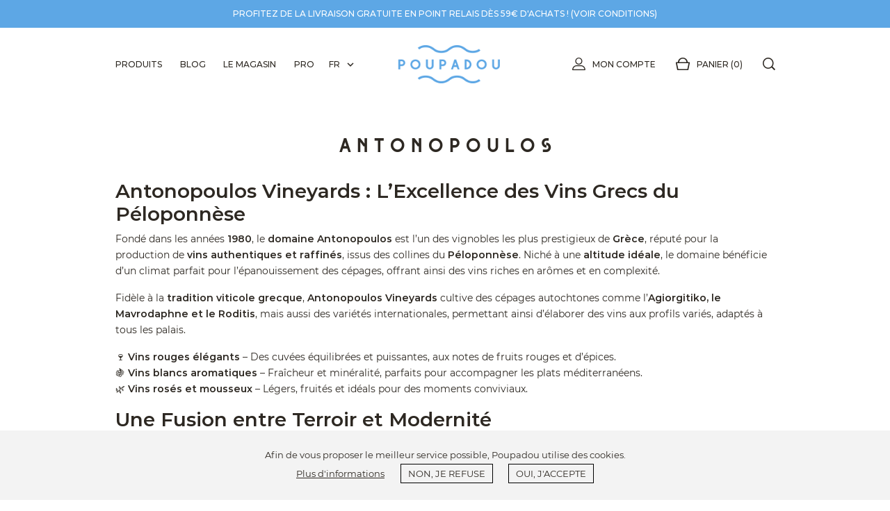

--- FILE ---
content_type: text/html; charset=utf-8
request_url: https://www.poupadou.com/fr/brand/antonopoulos-57
body_size: 17214
content:
<!doctype html><html lang="fr"><head><link rel="preconnect" href="//fonts.gstatic.com/" crossorigin><link rel="preconnect" href="//ajax.googleapis.com" crossorigin> <script type="text/javascript">WebFontConfig = {
        google: { families: [ 'Noto+Sans:400,700' ] }
    };
    (function() {
        var wf = document.createElement('script');
        wf.src = 'https://ajax.googleapis.com/ajax/libs/webfont/1/webfont.js';
        wf.type = 'text/javascript';
        wf.async = 'true';
        var s = document.getElementsByTagName('script')[0];
        s.parentNode.insertBefore(wf, s);
    })();</script> <meta charset="utf-8"><meta http-equiv="x-ua-compatible" content="ie=edge"><title>Antonopoulos Vineyards – Vins Grecs d’Exception du Péloponnèse</title><meta name="description" content="Découvrez Antonopoulos Vineyards, vigneron grec du Péloponnèse, produisant des vins rouges, blancs et rosés raffinés, alliant tradition et modernité."><meta name="keywords" content="vins"><link rel="alternate" href="https://www.poupadou.com/fr/brand/antonopoulos-57" hreflang="fr-fr"><link rel="alternate" href="https://www.poupadou.com/en/brand/antonopoulos-57" hreflang="en-us"><link rel="alternate" href="https://www.poupadou.com/el/brand/antonopoulos-57" hreflang="el-gr"><meta property="og:title" content="Antonopoulos Vineyards – Vins Grecs d’Exception du Péloponnèse"/><meta property="og:description" content="Découvrez Antonopoulos Vineyards, vigneron grec du Péloponnèse, produisant des vins rouges, blancs et rosés raffinés, alliant tradition et modernité."/><meta property="og:type" content="website"/><meta property="og:url" content="https://www.poupadou.com/fr/brand/antonopoulos-57"/><meta property="og:site_name" content="Poupadou"/><meta property="og:image" content="https://www.poupadou.comhttps://www.poupadou.com/img/poupadou-logo-1519672903.jpg"/> <script type="application/ld+json">{
    "@context" : "http://schema.org",
    "@type" : "Organization",
    "name" : "Poupadou",
    "url" : "https://www.poupadou.com/fr/",
    "logo" : {
        "@type":"ImageObject",
        "url":"https://www.poupadou.comhttps://www.poupadou.com/img/poupadou-logo-1519672903.jpg"
    }
}</script> <script type="application/ld+json">{
    "@context":"http://schema.org",
    "@type":"WebPage",
    "isPartOf": {
        "@type":"WebSite",
        "url":  "https://www.poupadou.com/fr/",
        "name": "Poupadou"
    },
    "name": "Antonopoulos Vineyards – Vins Grecs d’Exception du Péloponnèse",
    "url":  "https://www.poupadou.com/fr/brand/antonopoulos-57"
}</script> <script type="application/ld+json">{
    "@context": "https://schema.org",
    "@type": "BreadcrumbList",
    "itemListElement": [
        {
    "@type": "ListItem",
    "position": 1,
    "name": "Accueil",
    "item": "https://www.poupadou.com/fr/"
    },        {
    "@type": "ListItem",
    "position": 2,
    "name": "Marques",
    "item": "https://www.poupadou.com/fr/marques-grecques"
    },        {
    "@type": "ListItem",
    "position": 3,
    "name": "Antonopoulos",
    "item": "https://www.poupadou.com/fr/brand/antonopoulos-57"
    }    ]
    }</script> <meta name="viewport" content="width=device-width, initial-scale=1"><link rel="icon" type="image/vnd.microsoft.icon" href="https://www.poupadou.com/img/favicon.ico?1540150707"><link rel="shortcut icon" type="image/x-icon" href="https://www.poupadou.com/img/favicon.ico?1540150707"><link rel="stylesheet" href="https://www.poupadou.com/themes/classic-rocket-poupadou/assets/cache/theme-5562b3632.css" type="text/css" media="all"> <script type="text/javascript">var ircConfig = {"sitekey":"6Ld-ao8UAAAAAGM4zWHJIKI01LH5x49V6rVkO3WA","theme":"light","pos":"right","offset":"14","forms":["contact"]};
        var nxtal_delete_confirm_text = "Ces produits seront supprim\u00e9s de la liste de souhaits. \u00cates-vous s\u00fbr?";
        var nxtal_error_text = "The request could not be processed, please try again.";
        var nxtalwishlist_ajax_link = "https:\/\/www.poupadou.com\/fr\/module\/nxtalwishlist\/wishlist?token=5oSswFLODq4mCBMGbdEaSn98aW9vCGz6";
        var prestashop = {"cart":{"products":[],"totals":{"total":{"type":"total","label":"Total","amount":0,"value":"0,00\u00a0\u20ac"},"total_including_tax":{"type":"total","label":"Total TTC","amount":0,"value":"0,00\u00a0\u20ac"},"total_excluding_tax":{"type":"total","label":"Total HT :","amount":0,"value":"0,00\u00a0\u20ac"}},"subtotals":{"products":{"type":"products","label":"Sous-total","amount":0,"value":"0,00\u00a0\u20ac"},"discounts":null,"shipping":{"type":"shipping","label":"Livraison","amount":0,"value":""},"tax":{"type":"tax","label":"Taxes incluses","amount":0,"value":"0,00\u00a0\u20ac"}},"products_count":0,"summary_string":"0 articles","vouchers":{"allowed":1,"added":[]},"discounts":[],"minimalPurchase":0.5,"minimalPurchaseRequired":"Un montant total de 0,50\u00a0\u20ac HT minimum est requis pour valider votre commande. Le montant actuel de votre commande est de 0,00\u00a0\u20ac HT."},"currency":{"id":1,"name":"Euro","iso_code":"EUR","iso_code_num":"978","sign":"\u20ac"},"customer":{"lastname":null,"firstname":null,"email":null,"birthday":null,"newsletter":null,"newsletter_date_add":null,"optin":null,"website":null,"company":null,"siret":null,"ape":null,"is_logged":false,"gender":{"type":null,"name":null},"addresses":[]},"language":{"name":"Fran\u00e7ais (French)","iso_code":"fr","locale":"fr-FR","language_code":"fr-fr","is_rtl":"0","date_format_lite":"d\/m\/Y","date_format_full":"d\/m\/Y H:i:s","id":1},"page":{"title":"","canonical":null,"meta":{"title":"Antonopoulos Vineyards \u2013 Vins Grecs d\u2019Exception du P\u00e9loponn\u00e8se","description":"D\u00e9couvrez Antonopoulos Vineyards, vigneron grec du P\u00e9loponn\u00e8se, produisant des vins rouges, blancs et ros\u00e9s raffin\u00e9s, alliant tradition et modernit\u00e9.","keywords":"vins","robots":"index"},"page_name":"manufacturer","body_classes":{"lang-fr":true,"lang-rtl":false,"country-FR":true,"currency-EUR":true,"layout-fluid-width":true,"page-manufacturer":true,"tax-display-enabled":true},"admin_notifications":[]},"shop":{"name":"Poupadou","logo":"https:\/\/www.poupadou.com\/img\/poupadou-logo-1519672903.jpg","stores_icon":"https:\/\/www.poupadou.com\/img\/logo_stores.png","favicon":"https:\/\/www.poupadou.com\/img\/favicon.ico"},"urls":{"base_url":"https:\/\/www.poupadou.com\/","current_url":"https:\/\/www.poupadou.com\/fr\/brand\/antonopoulos-57","shop_domain_url":"https:\/\/www.poupadou.com","img_ps_url":"https:\/\/www.poupadou.com\/img\/","img_cat_url":"https:\/\/www.poupadou.com\/img\/c\/","img_lang_url":"https:\/\/www.poupadou.com\/img\/l\/","img_prod_url":"https:\/\/www.poupadou.com\/img\/p\/","img_manu_url":"https:\/\/www.poupadou.com\/img\/m\/","img_sup_url":"https:\/\/www.poupadou.com\/img\/su\/","img_ship_url":"https:\/\/www.poupadou.com\/img\/s\/","img_store_url":"https:\/\/www.poupadou.com\/img\/st\/","img_col_url":"https:\/\/www.poupadou.com\/img\/co\/","img_url":"https:\/\/www.poupadou.com\/themes\/classic-rocket-poupadou\/assets\/img\/","css_url":"https:\/\/www.poupadou.com\/themes\/classic-rocket-poupadou\/assets\/css\/","js_url":"https:\/\/www.poupadou.com\/themes\/classic-rocket-poupadou\/assets\/js\/","pic_url":"https:\/\/www.poupadou.com\/upload\/","theme_url":"https:\/\/www.poupadou.com\/themes\/classic-rocket-poupadou\/","img_headers_url":"https:\/\/www.poupadou.com\/img\/headers\/","pages":{"address":"https:\/\/www.poupadou.com\/fr\/adresse","addresses":"https:\/\/www.poupadou.com\/fr\/adresses","authentication":"https:\/\/www.poupadou.com\/fr\/connexion","cart":"https:\/\/www.poupadou.com\/fr\/panier","category":"https:\/\/www.poupadou.com\/fr\/index.php?controller=category","cms":"https:\/\/www.poupadou.com\/fr\/index.php?controller=cms","contact":"https:\/\/www.poupadou.com\/fr\/nous-contacter","discount":"https:\/\/www.poupadou.com\/fr\/reduction","guest_tracking":"https:\/\/www.poupadou.com\/fr\/suivi-commande-invite","history":"https:\/\/www.poupadou.com\/fr\/historique-commandes","identity":"https:\/\/www.poupadou.com\/fr\/identite","index":"https:\/\/www.poupadou.com\/fr\/","my_account":"https:\/\/www.poupadou.com\/fr\/mon-compte","order_confirmation":"https:\/\/www.poupadou.com\/fr\/confirmation-commande","order_detail":"https:\/\/www.poupadou.com\/fr\/index.php?controller=order-detail","order_follow":"https:\/\/www.poupadou.com\/fr\/suivi-commande","order":"https:\/\/www.poupadou.com\/fr\/commande","order_return":"https:\/\/www.poupadou.com\/fr\/index.php?controller=order-return","order_slip":"https:\/\/www.poupadou.com\/fr\/avoirs","pagenotfound":"https:\/\/www.poupadou.com\/fr\/page-introuvable","password":"https:\/\/www.poupadou.com\/fr\/recuperation-mot-de-passe","pdf_invoice":"https:\/\/www.poupadou.com\/fr\/index.php?controller=pdf-invoice","pdf_order_return":"https:\/\/www.poupadou.com\/fr\/index.php?controller=pdf-order-return","pdf_order_slip":"https:\/\/www.poupadou.com\/fr\/index.php?controller=pdf-order-slip","prices_drop":"https:\/\/www.poupadou.com\/fr\/promotions-produits-grecs","product":"https:\/\/www.poupadou.com\/fr\/index.php?controller=product","search":"https:\/\/www.poupadou.com\/fr\/recherche","sitemap":"https:\/\/www.poupadou.com\/fr\/sitemap","stores":"https:\/\/www.poupadou.com\/fr\/magasins","supplier":"https:\/\/www.poupadou.com\/fr\/fournisseur","register":"https:\/\/www.poupadou.com\/fr\/connexion?create_account=1","order_login":"https:\/\/www.poupadou.com\/fr\/commande?login=1"},"alternative_langs":{"fr-fr":"https:\/\/www.poupadou.com\/fr\/brand\/antonopoulos-57","en-us":"https:\/\/www.poupadou.com\/en\/brand\/antonopoulos-57","el-gr":"https:\/\/www.poupadou.com\/el\/brand\/antonopoulos-57"},"theme_assets":"\/themes\/classic-rocket-poupadou\/assets\/","actions":{"logout":"https:\/\/www.poupadou.com\/fr\/?mylogout="},"no_picture_image":{"bySize":{"small_default":{"url":"https:\/\/www.poupadou.com\/img\/p\/fr-default-small_default.jpg","width":78,"height":78},"cart_default":{"url":"https:\/\/www.poupadou.com\/img\/p\/fr-default-cart_default.jpg","width":80,"height":80},"small_retina":{"url":"https:\/\/www.poupadou.com\/img\/p\/fr-default-small_retina.jpg","width":156,"height":156},"medium_default":{"url":"https:\/\/www.poupadou.com\/img\/p\/fr-default-medium_default.jpg","width":240,"height":240},"home_default":{"url":"https:\/\/www.poupadou.com\/img\/p\/fr-default-home_default.jpg","width":250,"height":250},"medium_retina":{"url":"https:\/\/www.poupadou.com\/img\/p\/fr-default-medium_retina.jpg","width":480,"height":480},"large_default":{"url":"https:\/\/www.poupadou.com\/img\/p\/fr-default-large_default.jpg","width":484,"height":484},"large_retina":{"url":"https:\/\/www.poupadou.com\/img\/p\/fr-default-large_retina.jpg","width":968,"height":968},"big_default":{"url":"https:\/\/www.poupadou.com\/img\/p\/fr-default-big_default.jpg","width":1000,"height":1000},"big_retina":{"url":"https:\/\/www.poupadou.com\/img\/p\/fr-default-big_retina.jpg","width":2000,"height":2000}},"small":{"url":"https:\/\/www.poupadou.com\/img\/p\/fr-default-small_default.jpg","width":78,"height":78},"medium":{"url":"https:\/\/www.poupadou.com\/img\/p\/fr-default-medium_retina.jpg","width":480,"height":480},"large":{"url":"https:\/\/www.poupadou.com\/img\/p\/fr-default-big_retina.jpg","width":2000,"height":2000},"legend":""}},"configuration":{"display_taxes_label":true,"display_prices_tax_incl":true,"is_catalog":false,"show_prices":true,"opt_in":{"partner":false},"quantity_discount":{"type":"price","label":"Prix unitaire"},"voucher_enabled":1,"return_enabled":1},"field_required":[],"breadcrumb":{"links":[{"title":"Accueil","url":"https:\/\/www.poupadou.com\/fr\/"},{"title":"Marques","url":"https:\/\/www.poupadou.com\/fr\/marques-grecques"},{"title":"Antonopoulos","url":"https:\/\/www.poupadou.com\/fr\/brand\/antonopoulos-57"}],"count":3},"link":{"protocol_link":"https:\/\/","protocol_content":"https:\/\/"},"time":1769101052,"static_token":"b11ae1cac8e27cacb917efcb75eb3688","token":"ad5887bf6f25de16a8336cf6873a9edb","andro_background_footer":"modules\/androimgsbackground\/img\/4e05fd0b6d9141083e3cc4c9290f73d1.jpg","andro_background_footer_alt":false,"andro_background_footermob":"modules\/androimgsbackground\/img\/4ca960cc38d3a7afe3d3e52eddabd459.jpg","andro_background_footer_2x":"modules\/androimgsbackground\/img\/4e05fd0b6d9141083e3cc4c9290f73d1-2x.jpg","andro_background_footermob_2x":"modules\/androimgsbackground\/img\/4ca960cc38d3a7afe3d3e52eddabd459-2x.jpg","andro_hide_btn_order":0};
        var psemailsubscription_subscription = "https:\/\/www.poupadou.com\/fr\/module\/ps_emailsubscription\/subscription";
        var psr_icon_color = "#F19D76";
        var wishlist_mobile_link = "";
        var wishlist_product_count = 0;</script> <meta id="js-rcpgtm-tracking-config" data-tracking-data="%7B%22bing%22%3A%7B%22tracking_id%22%3A%22%22%2C%22feed%22%3A%7B%22id_product_prefix%22%3A%22%22%2C%22id_product_source_key%22%3A%22id_product%22%2C%22id_variant_prefix%22%3A%22%22%2C%22id_variant_source_key%22%3A%22id_attribute%22%7D%7D%2C%22context%22%3A%7B%22browser%22%3A%7B%22device_type%22%3A1%7D%2C%22localization%22%3A%7B%22id_country%22%3A8%2C%22country_code%22%3A%22FR%22%2C%22id_currency%22%3A1%2C%22currency_code%22%3A%22EUR%22%2C%22id_lang%22%3A1%2C%22lang_code%22%3A%22fr%22%7D%2C%22page%22%3A%7B%22controller_name%22%3A%22manufacturer%22%2C%22products_per_page%22%3A24%2C%22category%22%3A%5B%5D%2C%22search_term%22%3A%22%22%7D%2C%22shop%22%3A%7B%22id_shop%22%3A1%2C%22shop_name%22%3A%22Poupadou%22%2C%22base_dir%22%3A%22https%3A%2F%2Fwww.poupadou.com%2F%22%7D%2C%22tracking_module%22%3A%7B%22module_name%22%3A%22rcpgtagmanager%22%2C%22checkout_module%22%3A%7B%22module%22%3A%22default%22%2C%22controller%22%3A%22order%22%7D%2C%22service_version%22%3A%227%22%2C%22token%22%3A%22b9d096b7708ba5a9539f21c90950956a%22%7D%2C%22user%22%3A%5B%5D%7D%2C%22criteo%22%3A%7B%22tracking_id%22%3A%22%22%2C%22feed%22%3A%7B%22id_product_prefix%22%3A%22%22%2C%22id_product_source_key%22%3A%22id_product%22%2C%22id_variant_prefix%22%3A%22%22%2C%22id_variant_source_key%22%3A%22id_attribute%22%7D%7D%2C%22facebook%22%3A%7B%22tracking_id%22%3A%22576458682810013%22%2C%22feed%22%3A%7B%22id_product_prefix%22%3A%22%22%2C%22id_product_source_key%22%3A%22id_product%22%2C%22id_variant_prefix%22%3A%22%22%2C%22id_variant_source_key%22%3A%22id_attribute%22%7D%7D%2C%22ga4%22%3A%7B%22tracking_id%22%3A%22G-2J8NKWRHXE%22%2C%22is_data_import%22%3Afalse%7D%2C%22gads%22%3A%7B%22tracking_id%22%3A%2211105980674%22%2C%22merchant_id%22%3A%22130793173%22%2C%22conversion_labels%22%3A%7B%22create_account%22%3A%22cIuyCM3K7KEZEIKi368p%22%2C%22product_view%22%3A%22472RCNDK7KEZEIKi368p%22%2C%22add_to_cart%22%3A%22JBIaCNPK7KEZEIKi368p%22%2C%22begin_checkout%22%3A%22t3mgCNbK7KEZEIKi368p%22%2C%22purchase%22%3A%22j1wQCMrK7KEZEIKi368p%22%7D%7D%2C%22gfeeds%22%3A%7B%22retail%22%3A%7B%22is_enabled%22%3Afalse%2C%22id_product_prefix%22%3A%22%22%2C%22id_product_source_key%22%3A%22id_product%22%2C%22id_variant_prefix%22%3A%22%22%2C%22id_variant_source_key%22%3A%22id_attribute%22%7D%2C%22custom%22%3A%7B%22is_enabled%22%3Afalse%2C%22id_product_prefix%22%3A%22%22%2C%22id_product_source_key%22%3A%22id_product%22%2C%22id_variant_prefix%22%3A%22%22%2C%22id_variant_source_key%22%3A%22id_attribute%22%2C%22is_id2%22%3Afalse%7D%7D%2C%22gtm%22%3A%7B%22tracking_id%22%3A%22GTM-T2GXGX3%22%2C%22is_disable_tracking%22%3Afalse%2C%22server_url%22%3A%22%22%7D%2C%22optimize%22%3A%7B%22tracking_id%22%3A%22%22%2C%22is_async%22%3Afalse%2C%22hiding_class_name%22%3A%22optimize-loading%22%2C%22hiding_timeout%22%3A3000%7D%2C%22pinterest%22%3A%7B%22tracking_id%22%3A%22%22%2C%22feed%22%3A%7B%22id_product_prefix%22%3A%22%22%2C%22id_product_source_key%22%3A%22id_product%22%2C%22id_variant_prefix%22%3A%22%22%2C%22id_variant_source_key%22%3A%22id_attribute%22%7D%7D%2C%22tiktok%22%3A%7B%22tracking_id%22%3A%22%22%2C%22feed%22%3A%7B%22id_product_prefix%22%3A%22%22%2C%22id_product_source_key%22%3A%22id_product%22%2C%22id_variant_prefix%22%3A%22%22%2C%22id_variant_source_key%22%3A%22id_attribute%22%7D%7D%2C%22twitter%22%3A%7B%22tracking_id%22%3A%22%22%2C%22events%22%3A%7B%22add_to_cart_id%22%3A%22%22%2C%22payment_info_id%22%3A%22%22%2C%22checkout_initiated_id%22%3A%22%22%2C%22product_view_id%22%3A%22%22%2C%22lead_id%22%3A%22%22%2C%22purchase_id%22%3A%22%22%2C%22search_id%22%3A%22%22%7D%2C%22feed%22%3A%7B%22id_product_prefix%22%3A%22%22%2C%22id_product_source_key%22%3A%22id_product%22%2C%22id_variant_prefix%22%3A%22%22%2C%22id_variant_source_key%22%3A%22id_attribute%22%7D%7D%7D"> <script type="text/javascript" data-keepinline="true" data-cfasync="false" src="/modules/rcpgtagmanager/views/js/hook/trackingClient.bundle.js"></script> <script type="text/javascript">function getCookie(cname) {
        var name = cname + "=";
        var decodedCookie = decodeURIComponent(document.cookie);
        var ca = decodedCookie.split(';');
        for(var i = 0; i <ca.length; i++) {
            var c = ca[i];
            while (c.charAt(0) == ' ') {
                c = c.substring(1);
            }
            if (c.indexOf(name) == 0) {
                return c.substring(name.length, c.length);
            }
        }
        return "";
    }

    var YETT_BLACKLIST = ["ajax.googleapis.com","facebook.com","facebook.net","google-analytics.com","googletagmanager.com","smartsuppchat.com","ssupp.vid","ssupp.visits"];
    var COOKIE_REVOKE_LIST = ["_dc_gtm_UA-128517773-1","_fbp","_ga","_gcl_au","_gid","SL_C_23361dd035530_KEY","SL_C_23361dd035530_SID","SL_C_23361dd035530_VID","ssupp.vid","ssupp.visits","_gat_gtag_UA_128517773_1","__utma","__utmc","__utmz","_hjid","_hjTLDTest","acnotice","acnoticeexiry","ajs_anonymous_id","ajs_user_id","uuid","sib_cuid"];
    var COOKIE_EXPIRE = 365;
    var consent = getCookie('consent');
    if(consent !== "yes") document.write('<script type="text/javascript" src="/modules/androcookies/views/js/yett.js"/>');</script> <script type="text/javascript">(function(c,l,a,r,i,t,y){
        c[a]=c[a]||function(){(c[a].q=c[a].q||[]).push(arguments)};
        t=l.createElement(r);t.async=1;t.src="https://www.clarity.ms/tag/"+i;
        y=l.getElementsByTagName(r)[0];y.parentNode.insertBefore(t,y);
    })(window, document, "clarity", "script", "q0gml3ws7q");</script> <meta property="og:image" content="https://www.poupadou.com/img/poupadou-logo-1519672903.jpg"><meta property="og:image:width" content="800"><meta property="og:image:height" content="348">  <script type="text/javascript">if (typeof kiwik === "undefined"){
		kiwik = {};
	}	

	if(typeof kiwik.infinitescroll === "undefined"){
		kiwik.infinitescroll = {};
	}

	kiwik.infinitescroll.CENTRAL_SELECTOR = "#content-wrapper ";
	kiwik.infinitescroll.LIST_SELECTOR = "#js-product-list > .products";
	kiwik.infinitescroll.DEFAULT_PAGE_PARAMETER = "page";
	kiwik.infinitescroll.HIDE_BUTTON = 1;
	kiwik.infinitescroll.BORDER_BUTTON = "#5da7e5";
	kiwik.infinitescroll.BACKGROUND_BUTTON = "#5da7e5";
	kiwik.infinitescroll.POLICE_BUTTON = "#FFFFFF";
	kiwik.infinitescroll.ITEM_SELECTOR = "article";
	kiwik.infinitescroll.PAGINATION_SELECTOR = ".pagination";
	kiwik.infinitescroll.LOADER_IMAGE = "/modules/infinitescroll/views/img/loader.gif";
	kiwik.infinitescroll.LABEL_BOTTOM = "Vous avez atteint le bas de cette page";
	kiwik.infinitescroll.LABEL_TOTOP = "Retourner en haut";
	kiwik.infinitescroll.LABEL_ERROR = "Il semblerait qu&#039;une erreur soit survenue lors de la récupération des produits";
	kiwik.infinitescroll.LABEL_LOADMORE = "Charger plus de produits";
	kiwik.infinitescroll.VERSION = "1.1.12";
	kiwik.infinitescroll.IS_BLOCKLAYERED_INSTALLED = 1;
	kiwik.infinitescroll.STOP_BOTTOM = 1;
	kiwik.infinitescroll.STOP_BOTTOM_PAGE = 2;
	kiwik.infinitescroll.STOP_BOTTOM_FREQ = 2;
	kiwik.infinitescroll.SANDBOX_MODE = 0;
	kiwik.infinitescroll.EXTRA_DEBUG = false;//petite option pour afficher le numéro de la page en H1 au dessus du produit quand on l'affiche
	kiwik.infinitescroll.CURRENT_PAGE = 1;
	kiwik.infinitescroll.INSTANT_SEARCH_LOADED = 0;
	kiwik.infinitescroll.acceptedToLoadMoreProductsToBottom = 0; //default value, used in case you want the "stop bottom" feature
	kiwik.infinitescroll.SHOP_BASE_URI = "https://www.poupadou.com/";

	//quick tip to avoid multiple test in the javascript
	if (kiwik.infinitescroll.STOP_BOTTOM_FREQ === 0) {
		kiwik.infinitescroll.STOP_BOTTOM_FREQ = 999999;
	}

			/*

<!---->

*/

kiwik.infinitescroll.callbackAfterAjaxDisplayed = function() {
	kiwik.infinitescroll.log('kiwik.infinitescroll.callbackAfterAjaxDisplayed()');
	
}

function is_process_callback($products) {
	kiwik.infinitescroll.log('kiwik.infinitescroll.callbackProcessProducts()');
	//can use "$products" :)
	

	return $products;
}

kiwik.infinitescroll.callbackProcessProducts = is_process_callback;</script><script type="text/javascript">var sp_link_base ='https://www.poupadou.com';</script> <script type="text/javascript">function renderDataAjax(jsonData)
{
    for (var key in jsonData) {
	    if(key=='java_script')
        {
            $('body').append(jsonData[key]);
        }
        else
            if($('#ets_speed_dy_'+key).length)
              $('#ets_speed_dy_'+key).replaceWith(jsonData[key]);  
    }
    if($('#header .shopping_cart').length && $('#header .cart_block').length)
    {
        var shopping_cart = new HoverWatcher('#header .shopping_cart');
        var cart_block = new HoverWatcher('#header .cart_block');
        $("#header .shopping_cart a:first").live("hover",
            function(){
    			if (ajaxCart.nb_total_products > 0 || parseInt($('.ajax_cart_quantity').html()) > 0)
    				$("#header .cart_block").stop(true, true).slideDown(450);
    		},
    		function(){
    			setTimeout(function(){
    				if (!shopping_cart.isHoveringOver() && !cart_block.isHoveringOver())
    					$("#header .cart_block").stop(true, true).slideUp(450);
    			}, 200);
    		}
        );
    }
    if(jsonData['custom_js'])
        $('head').append('<script src="'+sp_link_base+'/modules/ets_superspeed/views/js/script_custom.js"></javascript');
}</script> <style>.layered_filter_ul .radio,.layered_filter_ul .checkbox {
    display: inline-block;
}
.ets_speed_dynamic_hook .cart-products-count{
    display:none!important;
}
.ets_speed_dynamic_hook .ajax_cart_quantity ,.ets_speed_dynamic_hook .ajax_cart_product_txt,.ets_speed_dynamic_hook .ajax_cart_product_txt_s{
    display:none!important;
}
.ets_speed_dynamic_hook .shopping_cart > a:first-child:after {
    display:none!important;
}</style><script src="https://cdn.brevo.com/js/sdk-loader.js" async></script> <script>window.Brevo = window.Brevo || [];
    Brevo.push([
        "init",
        {
            client_key: "ic8z3qtidbgilnicnminp",
            email_id: "",
        },
    ]);</script> <style></style></head><body id="manufacturer" class="lang-fr country-fr currency-eur layout-fluid-width page-manufacturer tax-display-enabled"><main><header id="header" class="l-header"><div class="header-banner"><div id="custom-text"><div class="container"><p>Profitez de la livraison gratuite en point relais dès 59€ d'achats ! (<a href="https://www.poupadou.com/fr/content/livraison-1">voir conditions</a>)</p></div></div></div><nav class="header-nav header--fixed"><div class="header__container container"><div class="row header__row"><div class="header-nav-left"><div class="menu main-menu-top visible--desktop" id="_desktop_top_menu"><ul class="menu-top" id="js-top-menu" role="navigation" data-depth="0"><li class="h-100 menu__item--0 category menu__item menu__item--top" id="category-22" aria-haspopup="true" aria-expanded="false" aria-owns="top_sub_menu_58455" aria-controls="top_sub_menu_58455"><div class="menu__item-header"> <a class="menu__item-link--top menu__item-link--hassubmenu" href="https://www.poupadou.com/fr/produits-artisanaux-grecs-22" data-depth="0" > <span class="align-self-center">Produits</span> </a> <span class="visible--tablet"> <span data-target="#top_sub_menu_67658" data-toggle="collapse" class="d-block navbar-toggler icon-collapse"> <i class="material-icons menu__collapseicon">&#xE313;</i> </span> </span></div><div class="menu-sub clearfix collapse show" data-collapse-hide-mobile id="top_sub_menu_67658" role="group" aria-labelledby="category-22" aria-expanded="false" aria-hidden="true"><div class="menu-sub__content"><ul class="menu-sub__list menu-sub__list--1 container" data-depth="1"><li class="h-100 menu__item--1 category menu__item menu__item--sub" id="category-15" aria-haspopup="true" aria-expanded="false" aria-owns="top_sub_menu_99813" aria-controls="top_sub_menu_99813"><div class="menu__item-header"> <a class="menu__item-link--sub menu__item-link--1 menu__item-link--hassubmenu" href="https://www.poupadou.com/fr/boissons-grecques-15" data-depth="1" > <span class="align-self-center">Boissons</span> </a><hr class="menu__item-separator"> <span class="visible--tablet"> <span data-target="#top_sub_menu_57049" data-toggle="collapse" class="d-block navbar-toggler icon-collapse"> <i class="material-icons menu__collapseicon">&#xE313;</i> </span> </span></div><div class="clearfix collapse show" data-collapse-hide-mobile id="top_sub_menu_57049" role="group" aria-labelledby="category-15" aria-expanded="false" aria-hidden="true"><div><ul class="menu-sub__list menu-sub__list--2 " data-depth="2"><li class="h-100 menu__item--2 category menu__item menu__item--sub" id="category-16" ><div class="menu__item-header"> <a class="menu__item-link--sub menu__item-link--2 " href="https://www.poupadou.com/fr/bieres-grecques-16" data-depth="2" > <span class="align-self-center">Bières</span> </a></li><li class="h-100 menu__item--2 category menu-sub--auto menu__item menu__item--sub" id="category-29" ><div class="menu__item-header"> <a class="menu__item-link--sub menu__item-link--2 " href="https://www.poupadou.com/fr/eaux-tonics-sodas-grecs-29" data-depth="2" > <span class="align-self-center">Eaux, Tonics et Sodas</span> </a></li><li class="h-100 menu__item--2 category menu__item menu__item--sub" id="category-23" ><div class="menu__item-header"> <a class="menu__item-link--sub menu__item-link--2 " href="https://www.poupadou.com/fr/spiritueux-grecs-23" data-depth="2" > <span class="align-self-center">Spiritueux</span> </a></li><li class="h-100 menu__item--2 category menu__item menu__item--sub" id="category-21" ><div class="menu__item-header"> <a class="menu__item-link--sub menu__item-link--2 " href="https://www.poupadou.com/fr/vins-grecs-21" data-depth="2" > <span class="align-self-center">Vins</span> </a></li><li class="h-100 menu__item--2 category menu__item menu__item--sub" id="category-75" ><div class="menu__item-header"> <a class="menu__item-link--sub menu__item-link--2 " href="https://www.poupadou.com/fr/jus-de-fruits-grecs-75" data-depth="2" > <span class="align-self-center">Jus</span> </a></li><li class="h-100 menu__item--2 category menu__item menu__item--sub" id="category-67" ><div class="menu__item-header"> <a class="menu__item-link--sub menu__item-link--2 " href="https://www.poupadou.com/fr/digestifs-grecs-67" data-depth="2" > <span class="align-self-center">Digestifs</span> </a></li><li class="h-100 menu__item--2 category menu__item menu__item--sub" id="category-68" ><div class="menu__item-header"> <a class="menu__item-link--sub menu__item-link--2 " href="https://www.poupadou.com/fr/liqueurs-grecques-68" data-depth="2" > <span class="align-self-center">Liqueurs</span> </a></li></ul></div></div></li><li class="h-100 menu__item--1 category menu-sub--auto menu__item menu__item--sub" id="category-20" aria-haspopup="true" aria-expanded="false" aria-owns="top_sub_menu_67206" aria-controls="top_sub_menu_67206"><div class="menu__item-header"> <a class="menu__item-link--sub menu__item-link--1 menu__item-link--hassubmenu" href="https://www.poupadou.com/fr/epicerie-fine-grecque-20" data-depth="1" > <span class="align-self-center">Épicerie fine</span> </a><hr class="menu__item-separator"> <span class="visible--tablet"> <span data-target="#top_sub_menu_60832" data-toggle="collapse" class="d-block navbar-toggler icon-collapse"> <i class="material-icons menu__collapseicon">&#xE313;</i> </span> </span></div><div class="clearfix collapse show" data-collapse-hide-mobile id="top_sub_menu_60832" role="group" aria-labelledby="category-20" aria-expanded="false" aria-hidden="true"><div><ul class="menu-sub__list menu-sub__list--2 " data-depth="2"><li class="h-100 menu__item--2 category menu__item menu__item--sub" id="category-27" ><div class="menu__item-header"> <a class="menu__item-link--sub menu__item-link--2 " href="https://www.poupadou.com/fr/aperitif-grec-27" data-depth="2" > <span class="align-self-center">Apéritif</span> </a></li><li class="h-100 menu__item--2 category menu-sub--auto menu__item menu__item--sub" id="category-42" ><div class="menu__item-header"> <a class="menu__item-link--sub menu__item-link--2 " href="https://www.poupadou.com/fr/cafes-thes-et-infusions-grecs-42" data-depth="2" > <span class="align-self-center">Cafés, thés et infusions</span> </a></li><li class="h-100 menu__item--2 category menu__item menu__item--sub" id="category-79" ><div class="menu__item-header"> <a class="menu__item-link--sub menu__item-link--2 " href="https://www.poupadou.com/fr/chocolats-grecs-79" data-depth="2" > <span class="align-self-center">Chocolats</span> </a></li><li class="h-100 menu__item--2 category menu__item menu__item--sub" id="category-32" ><div class="menu__item-header"> <a class="menu__item-link--sub menu__item-link--2 " href="https://www.poupadou.com/fr/douceurs-sucrees-grecques-32" data-depth="2" > <span class="align-self-center">Douceurs sucrées</span> </a></li><li class="h-100 menu__item--2 category menu__item menu__item--sub" id="category-28" ><div class="menu__item-header"> <a class="menu__item-link--sub menu__item-link--2 " href="https://www.poupadou.com/fr/herbes-aromatiques-et-epices-grecques-28" data-depth="2" > <span class="align-self-center">Herbes aromatiques et épices</span> </a></li><li class="h-100 menu__item--2 category menu__item menu__item--sub" id="category-17" ><div class="menu__item-header"> <a class="menu__item-link--sub menu__item-link--2 " href="https://www.poupadou.com/fr/huiles-d-olive-grecques-17" data-depth="2" > <span class="align-self-center">Huiles d&#039;olive</span> </a></li><li class="h-100 menu__item--2 category menu__item menu__item--sub" id="category-69" ><div class="menu__item-header"> <a class="menu__item-link--sub menu__item-link--2 " href="https://www.poupadou.com/fr/legumes-secs-grecs-69" data-depth="2" > <span class="align-self-center">Légumes secs</span> </a></li><li class="h-100 menu__item--2 category menu__item menu__item--sub" id="category-19" ><div class="menu__item-header"> <a class="menu__item-link--sub menu__item-link--2 " href="https://www.poupadou.com/fr/miels-et-confitures-grecs-19" data-depth="2" > <span class="align-self-center">Miels et Confitures</span> </a></li><li class="h-100 menu__item--2 category menu__item menu__item--sub" id="category-18" ><div class="menu__item-header"> <a class="menu__item-link--sub menu__item-link--2 " href="https://www.poupadou.com/fr/olives-et-tapenades-grecques-18" data-depth="2" > <span class="align-self-center">Olives et tapenades</span> </a></li><li class="h-100 menu__item--2 category menu__item menu__item--sub" id="category-80" ><div class="menu__item-header"> <a class="menu__item-link--sub menu__item-link--2 " href="https://www.poupadou.com/fr/gressins-artisanaux-grecs-80" data-depth="2" > <span class="align-self-center">Gressins</span> </a></li><li class="h-100 menu__item--2 category menu__item menu__item--sub" id="category-81" ><div class="menu__item-header"> <a class="menu__item-link--sub menu__item-link--2 " href="https://www.poupadou.com/fr/paximadia-biscuits-grecs-81" data-depth="2" > <span class="align-self-center">Paximadia</span> </a></li><li class="h-100 menu__item--2 category menu__item menu__item--sub" id="category-33" ><div class="menu__item-header"> <a class="menu__item-link--sub menu__item-link--2 " href="https://www.poupadou.com/fr/pates-grecques-33" data-depth="2" > <span class="align-self-center">Pâtes</span> </a></li><li class="h-100 menu__item--2 category menu__item menu__item--sub" id="category-74" ><div class="menu__item-header"> <a class="menu__item-link--sub menu__item-link--2 " href="https://www.poupadou.com/fr/vinaigres-grecs-artisanaux-74" data-depth="2" > <span class="align-self-center">Vinaigres</span> </a></li><li class="h-100 menu__item--2 category menu__item menu__item--sub" id="category-89" ><div class="menu__item-header"> <a class="menu__item-link--sub menu__item-link--2 " href="https://www.poupadou.com/fr/glyka-tou-koutaliou-fruits-confits-89" data-depth="2" > <span class="align-self-center">Glyka tou koutaliou (fruits confits)</span> </a></li><li class="h-100 menu__item--2 category menu__item menu__item--sub" id="category-77" ><div class="menu__item-header"> <a class="menu__item-link--sub menu__item-link--2 " href="https://www.poupadou.com/fr/produits-frais-77" data-depth="2" > <span class="align-self-center">Produits Frais</span> </a></li></ul></div></div></li><li class="h-100 menu__item--1 category menu__item menu__item--sub" id="category-38" aria-haspopup="true" aria-expanded="false" aria-owns="top_sub_menu_31263" aria-controls="top_sub_menu_31263"><div class="menu__item-header"> <a class="menu__item-link--sub menu__item-link--1 menu__item-link--hassubmenu" href="https://www.poupadou.com/fr/deco-mode-et-beaute-38" data-depth="1" > <span class="align-self-center">Déco, Mode et Beauté</span> </a><hr class="menu__item-separator"> <span class="visible--tablet"> <span data-target="#top_sub_menu_72633" data-toggle="collapse" class="d-block navbar-toggler icon-collapse"> <i class="material-icons menu__collapseicon">&#xE313;</i> </span> </span></div><div class="clearfix collapse show" data-collapse-hide-mobile id="top_sub_menu_72633" role="group" aria-labelledby="category-38" aria-expanded="false" aria-hidden="true"><div><ul class="menu-sub__list menu-sub__list--2 " data-depth="2"><li class="h-100 menu__item--2 category menu__item menu__item--sub" id="category-37" ><div class="menu__item-header"> <a class="menu__item-link--sub menu__item-link--2 " href="https://www.poupadou.com/fr/bijoux-grecs-37" data-depth="2" > <span class="align-self-center">Bijoux</span> </a></li><li class="h-100 menu__item--2 category menu-sub--auto menu__item menu__item--sub" id="category-84" ><div class="menu__item-header"> <a class="menu__item-link--sub menu__item-link--2 " href="https://www.poupadou.com/fr/chaussettes-grecques-design-84" data-depth="2" > <span class="align-self-center">Chaussettes</span> </a></li><li class="h-100 menu__item--2 category menu__item menu__item--sub" id="category-40" ><div class="menu__item-header"> <a class="menu__item-link--sub menu__item-link--2 " href="https://www.poupadou.com/fr/cremes-beaute-huile-olive-40" data-depth="2" > <span class="align-self-center">Crèmes</span> </a></li><li class="h-100 menu__item--2 category menu__item menu__item--sub" id="category-73" ><div class="menu__item-header"> <a class="menu__item-link--sub menu__item-link--2 " href="https://www.poupadou.com/fr/objets-maison-artisanat-grec-73" data-depth="2" > <span class="align-self-center">Maison</span> </a></li><li class="h-100 menu__item--2 category menu__item menu__item--sub" id="category-41" ><div class="menu__item-header"> <a class="menu__item-link--sub menu__item-link--2 " href="https://www.poupadou.com/fr/parfums-ambiance-bougies-grecques-41" data-depth="2" > <span class="align-self-center">Parfums d&#039;ambiance et Bougies</span> </a></li><li class="h-100 menu__item--2 category menu__item menu__item--sub" id="category-91" ><div class="menu__item-header"> <a class="menu__item-link--sub menu__item-link--2 " href="https://www.poupadou.com/fr/pochettes-sacs-artisanaux-91" data-depth="2" > <span class="align-self-center">Pochettes et sacs</span> </a></li><li class="h-100 menu__item--2 category menu__item menu__item--sub" id="category-36" ><div class="menu__item-header"> <a class="menu__item-link--sub menu__item-link--2 " href="https://www.poupadou.com/fr/sandales-grecques-36" data-depth="2" > <span class="align-self-center">Sandales</span> </a></li><li class="h-100 menu__item--2 category menu__item menu__item--sub" id="category-39" ><div class="menu__item-header"> <a class="menu__item-link--sub menu__item-link--2 " href="https://www.poupadou.com/fr/savons-grecs-huile-olive-artisanaux-39" data-depth="2" > <span class="align-self-center">Savons</span> </a></li></ul></div></div></li><li class="h-100 menu__item--1 category menu__item menu__item--sub" id="category-34" aria-haspopup="true" aria-expanded="false" aria-owns="top_sub_menu_77679" aria-controls="top_sub_menu_77679"><div class="menu__item-header"> <a class="menu__item-link--sub menu__item-link--1 menu__item-link--hassubmenu" href="https://www.poupadou.com/fr/notre-selection-produits-grecs-34" data-depth="1" > <span class="align-self-center">Notre sélection</span> </a><hr class="menu__item-separator"> <span class="visible--tablet"> <span data-target="#top_sub_menu_96354" data-toggle="collapse" class="d-block navbar-toggler icon-collapse"> <i class="material-icons menu__collapseicon">&#xE313;</i> </span> </span></div><div class="clearfix collapse show" data-collapse-hide-mobile id="top_sub_menu_96354" role="group" aria-labelledby="category-34" aria-expanded="false" aria-hidden="true"><div><ul class="menu-sub__list menu-sub__list--2 " data-depth="2"><li class="h-100 menu__item--2 category menu__item menu__item--sub" id="category-54" ><div class="menu__item-header"> <a class="menu__item-link--sub menu__item-link--2 " href="https://www.poupadou.com/fr/idees-cadeaux-noel-54" data-depth="2" > <span class="align-self-center">Noël</span> </a></li><li class="h-100 menu__item--2 category menu-sub--auto menu__item menu__item--sub" id="category-44" ><div class="menu__item-header"> <a class="menu__item-link--sub menu__item-link--2 " href="https://www.poupadou.com/fr/coffrets-cadeaux-grecs-44" data-depth="2" > <span class="align-self-center">Coffrets cadeau</span> </a></li><li class="h-100 menu__item--2 category menu__item menu__item--sub" id="category-72" ><div class="menu__item-header"> <a class="menu__item-link--sub menu__item-link--2 " href="https://www.poupadou.com/fr/idees-cadeaux-grecs-72" data-depth="2" > <span class="align-self-center">Idées Cadeaux</span> </a></li><li class="h-100 menu__item--2 category menu__item menu__item--sub" id="category-85" ><div class="menu__item-header"> <a class="menu__item-link--sub menu__item-link--2 " href="https://www.poupadou.com/fr/delicates-attentions-cadeaux-grecs-85" data-depth="2" > <span class="align-self-center">Les délicates attentions</span> </a></li><li class="h-100 menu__item--2 category menu__item menu__item--sub" id="category-86" ><div class="menu__item-header"> <a class="menu__item-link--sub menu__item-link--2 " href="https://www.poupadou.com/fr/beaux-cadeaux-grecs-86" data-depth="2" > <span class="align-self-center">Les beaux présents</span> </a></li><li class="h-100 menu__item--2 category menu__item menu__item--sub" id="category-87" ><div class="menu__item-header"> <a class="menu__item-link--sub menu__item-link--2 " href="https://www.poupadou.com/fr/grandes-surprises-produits-grecs-87" data-depth="2" > <span class="align-self-center">Les grandes surprises</span> </a></li><li class="h-100 menu__item--2 category menu__item menu__item--sub" id="category-48" ><div class="menu__item-header"> <a class="menu__item-link--sub menu__item-link--2 " href="https://www.poupadou.com/fr/livres-cuisine-carnets-grecs-48" data-depth="2" > <span class="align-self-center">Livres</span> </a></li><li class="h-100 menu__item--2 category menu__item menu__item--sub" id="category-55" ><div class="menu__item-header"> <a class="menu__item-link--sub menu__item-link--2 " href="https://www.poupadou.com/fr/anti-gaspillage-produits-grecs-55" data-depth="2" > <span class="align-self-center">Anti-gaspillage</span> </a></li><li class="h-100 menu__item--2 category menu__item menu__item--sub" id="category-66" ><div class="menu__item-header"> <a class="menu__item-link--sub menu__item-link--2 " href="https://www.poupadou.com/fr/ventes-flash-produits-grecs-66" data-depth="2" > <span class="align-self-center">Ventes flash</span> </a></li><li class="h-100 menu__item--2 category menu__item menu__item--sub" id="category-49" ><div class="menu__item-header"> <a class="menu__item-link--sub menu__item-link--2 " href="https://www.poupadou.com/fr/produits-grecs-bio-49" data-depth="2" > <span class="align-self-center">Bio</span> </a></li><li class="h-100 menu__item--2 category menu__item menu__item--sub" id="category-50" ><div class="menu__item-header"> <a class="menu__item-link--sub menu__item-link--2 " href="https://www.poupadou.com/fr/produits-grecs-vegan-50" data-depth="2" > <span class="align-self-center">Vegan</span> </a></li><li class="h-100 menu__item--2 category menu__item menu__item--sub" id="category-78" ><div class="menu__item-header"> <a class="menu__item-link--sub menu__item-link--2 " href="https://www.poupadou.com/fr/produits-vegetariens-grecs-78" data-depth="2" > <span class="align-self-center">Végétarien</span> </a></li><li class="h-100 menu__item--2 category menu__item menu__item--sub" id="category-51" ><div class="menu__item-header"> <a class="menu__item-link--sub menu__item-link--2 " href="https://www.poupadou.com/fr/produits-grecs-sans-gluten-51" data-depth="2" > <span class="align-self-center">Sans gluten</span> </a></li><li class="h-100 menu__item--2 category menu__item menu__item--sub" id="category-45" ><div class="menu__item-header"> <a class="menu__item-link--sub menu__item-link--2 " href="https://www.poupadou.com/fr/cadeaux-fete-des-meres-grecs-45" data-depth="2" > <span class="align-self-center">Fête des mères</span> </a></li><li class="h-100 menu__item--2 category menu__item menu__item--sub" id="category-70" ><div class="menu__item-header"> <a class="menu__item-link--sub menu__item-link--2 " href="https://www.poupadou.com/fr/paques-tradition-grecque-70" data-depth="2" > <span class="align-self-center">Pâque grecque</span> </a></li><li class="h-100 menu__item--2 category menu__item menu__item--sub" id="category-56" ><div class="menu__item-header"> <a class="menu__item-link--sub menu__item-link--2 " href="https://www.poupadou.com/fr/cadeaux-saint-valentin-grecs-56" data-depth="2" > <span class="align-self-center">Saint-Valentin</span> </a></li><li class="h-100 menu__item--2 category menu__item menu__item--sub" id="category-88" ><div class="menu__item-header"> <a class="menu__item-link--sub menu__item-link--2 " href="https://www.poupadou.com/fr/produits-careme-grec-orthodoxe-88" data-depth="2" > <span class="align-self-center">Carême</span> </a></li><li class="h-100 menu__item--2 category menu__item menu__item--sub" id="category-94" ><div class="menu__item-header"> <a class="menu__item-link--sub menu__item-link--2 " href="https://www.poupadou.com/fr/emballages-cadeaux-et-cartes-94" data-depth="2" > <span class="align-self-center">Emballages cadeaux et cartes</span> </a></li></ul></div></div></li></ul></div></div></li><li class="h-100 menu__item--0 link menu-sub--auto menu__item menu__item--top" id="lnk-blog" aria-haspopup="true" aria-expanded="false" aria-owns="top_sub_menu_9522" aria-controls="top_sub_menu_9522"><div class="menu__item-header"> <a class="menu__item-link--top menu__item-link--hassubmenu" href="https://www.poupadou.com/blog/" data-depth="0" > <span class="align-self-center">Blog</span> </a> <span class="visible--tablet"> <span data-target="#top_sub_menu_11579" data-toggle="collapse" class="d-block navbar-toggler icon-collapse"> <i class="material-icons menu__collapseicon">&#xE313;</i> </span> </span></div><div class="menu-sub clearfix collapse show" data-collapse-hide-mobile id="top_sub_menu_11579" role="group" aria-labelledby="lnk-blog" aria-expanded="false" aria-hidden="true"><div class="menu-sub__content"><ul class="menu-sub__list menu-sub__list--1 " data-depth="1"><li class="h-100 menu__item--1 link menu__item menu__item--sub" id="lnk-recettes" ><div class="menu__item-header"> <a class="menu__item-link--sub menu__item-link--1 " href="https://www.poupadou.com/blog/recettes/" data-depth="1" > <span class="align-self-center">Recettes</span> </a></li><li class="h-100 menu__item--1 link menu-sub--auto menu__item menu__item--sub" id="lnk-cocktails" ><div class="menu__item-header"> <a class="menu__item-link--sub menu__item-link--1 " href="https://www.poupadou.com/blog/cocktails/" data-depth="1" > <span class="align-self-center">Cocktails</span> </a></li><li class="h-100 menu__item--1 link menu__item menu__item--sub" id="lnk-regions" ><div class="menu__item-header"> <a class="menu__item-link--sub menu__item-link--1 " href="https://www.poupadou.com/blog/regions/" data-depth="1" > <span class="align-self-center">Régions</span> </a></li><li class="h-100 menu__item--1 link menu__item menu__item--sub" id="lnk-divers" ><div class="menu__item-header"> <a class="menu__item-link--sub menu__item-link--1 " href="https://www.poupadou.com/blog/divers/" data-depth="1" > <span class="align-self-center">Divers</span> </a></li></ul></div></div></li><li class="h-100 menu__item--0 link menu__item menu__item--top" id="lnk-le-magasin" ><div class="menu__item-header"> <a class="menu__item-link--top " href="https://www.poupadou.com/blog/la-boutique/" data-depth="0" > <span class="align-self-center">Le magasin</span> </a></li><li class="h-100 menu__item--0 link menu__item menu__item--top" id="lnk-pro" ><div class="menu__item-header"> <a class="menu__item-link--top " href="https://www.poupadou.com/blog/b2b-et-cadeaux-daffaires/" data-depth="0" > <span class="align-self-center">PRO</span> </a></li></ul></div><div id="_desktop_language_selector" class="visible--desktop"><div id="js-top-lang-nav" class="lang-nav-top menu-top"><div class="menu__item--0 menu-sub--auto menu__item menu__item--top" aria-haspopup="true" aria-expanded="false" aria-owns="top_sub_menu_blockcart" aria-controls="top_sub_menu_blockcart"><div class="menu__item-header menu__item-header-sub"><div class="menu__item-link--top"> <span>Fr</span> <i class="d-none d-lg-inline-block material-icons">expand_more</i></div> <span class="visible--tablet"> <span data-target="#top_lang_nav" data-toggle="collapse" class="d-block navbar-toggler icon-collapse"> <i class="material-icons menu__collapseicon">&#xE313;</i> </span> </span></div><div class="menu-sub clearfix collapse show" id="top_lang_nav" role="group" aria-labelledby="" data-collapse-hide-mobile aria-expanded="false" aria-hidden="true"><div class="menu-sub__content"><ul class="menu-sub__list menu-sub__list--1" data-depth="1"><li class="h-100 menu__item--1 link menu__item menu__item--sub" class="menu__item--current" id="lnk-recettes"> <a class="menu__item-link--sub menu__item-link--1 menu__item-link--nosubmenu" data-depth="1" href="https://www.poupadou.com/fr/brand/antonopoulos-57"> Français </a></li><li class="h-100 menu__item--1 link menu__item menu__item--sub" id="lnk-recettes"> <a class="menu__item-link--sub menu__item-link--1 menu__item-link--nosubmenu" data-depth="1" href="https://www.poupadou.com/en/brand/antonopoulos-57"> English </a></li><li class="h-100 menu__item--1 link menu__item menu__item--sub" id="lnk-recettes"> <a class="menu__item-link--sub menu__item-link--1 menu__item-link--nosubmenu" data-depth="1" href="https://www.poupadou.com/el/brand/antonopoulos-57"> ελληνικά </a></li></ul></div></div></div></div></div> <button id="menu-icon" class="btn visible--tablet js-search-close-overlay" data-toggle="collapse" data-target="#mobile_top_menu_wrapper" aria-expanded="false" aria-controls="mobile_top_menu_wrapper"> <i class="ico-menu"></i> </button><div id="_mobile_searchbar_nav"></div></div><div class="header-nav-center" id="_desktop_logo"> <a href="https://www.poupadou.com/fr/"> <img class="logo" src="https://www.poupadou.com/img/poupadou-logo-1519672903.jpg" alt="Poupadou"> </a></div><div class="header-nav-right"><div id="_desktop_user_info" class="visible--desktop"><div id="js-top-user-info" class="user-info-top menu-top"><div class="menu__item--0 menu-sub--auto menu__item menu__item--top" aria-haspopup="true" aria-expanded="false" aria-owns="top_sub_menu_blockcart" aria-controls="top_sub_menu_blockcart"><div class="menu__item-header"> <a href="https://www.poupadou.com/fr/mon-compte" class="menu__item-link--top" title="Identifiez-vous" > <span class="ico-user visible--desktop"></span>Mon compte </a> <span class="visible--tablet"> <span data-target="#top_user_info" data-toggle="collapse" class="d-block navbar-toggler icon-collapse"> <i class="material-icons menu__collapseicon">&#xE313;</i> </span> </span></div><div class="menu-sub collapse show" id="top_user_info" role="group" aria-labelledby="" data-collapse-hide-mobile aria-expanded="false" aria-hidden="true"><div class="menu-sub__content"><ul class="menu-sub__list menu-sub__list--1" data-depth="1"><li class="menu__item--1 link menu__item menu__item--sub"> <a data-depth="1" class="menu__item-link--sub menu__item-link--1 menu__item-link--nosubmenu identity-link" href="https://www.poupadou.com/fr/identite"> <span class="ico-informations"></span> Informations </a></li><li class="menu__item--1 link menu__item menu__item--sub"> <a data-depth="1" class="menu__item-link--sub menu__item-link--1 menu__item-link--nosubmenu addresses-link" href="https://www.poupadou.com/fr/adresse"> <span class="ico-adresses"></span> Adresses </a></li><li class="menu__item--1 link menu__item menu__item--sub"> <a data-depth="1" class="menu__item-link--sub menu__item-link--1 menu__item-link--nosubmenu history-link" href="https://www.poupadou.com/fr/historique-commandes"> <span class="ico-commandes"></span> Commandes </a></li><li class="menu__item--1 link menu__item menu__item--sub"> <a data-depth="1" class="menu__item-link--sub menu__item-link--1 menu__item-link--nosubmenu order-slips-link" href="https://www.poupadou.com/fr/avoirs"> <span class="ico-avoirs"></span> Avoirs </a></li><li class="menu__item--1 link menu__item menu__item--sub"> <a data-depth="1" class="menu__item-link--sub menu__item-link--1 menu__item-link--nosubmenu discounts-link" href="https://www.poupadou.com/fr/reduction"> <span class="ico-bon-reduction"></span> Bons de réduction </a></li><li class="menu__item--1 link menu__item menu__item--sub"> <a data-depth="1" class="menu__item-link--sub menu__item-link--1 menu__item-link--nosubmenu returns-link" href="https://www.poupadou.com/fr/suivi-commande"> <span class="ico-retour-produit"></span> Retours produit </a></li></ul></div></div></div></div></div><div id="_desktop_cart" data-mobile-duplicate><div id="js-top-blockcart" class="blockcart blockcart-top menu-top" data-refresh-url="//www.poupadou.com/fr/module/ps_shoppingcart/ajax"><div class="menu__item--0 menu-sub--auto menu__item menu__item--top" ><div class="blockcart__header menu__item-header"> <a href="//www.poupadou.com/fr/panier?action=show" class="menu__item-link--top"> <span class="ico-cart"></span> <span class="visible--desktop blockcart__label">Panier</span> <span class="blockcart__count visible--desktop">&nbsp;(0)</span> </a></div></div></div></div><div id="_desktop_searchbar_nav" class="visible--desktop"><div class="searchbar-top menu-top js-search-show-overlay js-topmenu-close"><div class="menu__item--0 menu__item menu__item--top"><div class="menu__item-header"><div class="menu__item-link--top"> <span class="ico-search"></span> <span class="sr-only">Rechercher</span></div></div></div></div></div></div></div></div><div id="search-overlay" class="searchbar-overlay"><div class="container searchbar-overlay__container"><form method="get" action="//www.poupadou.com/fr/recherche"> <input type="hidden" name="controller" value="search"><div class="search-div"> <input class="search-input" type="text" name="s" value="" placeholder="Rechercher"></div> <button type="submit" class="btn-primary"> <span>Rechercher</span> </button></form><div class="js-search-close-overlay searchbar-overlay--close"> <i class="material-icons">close</i></div></div></div> </nav> </header> <aside id="notifications" class="notifications-container"> </aside> <section id="wrapper" class="l-wrapper"><div id="wrapper-overlay"></div><div id="content-wrapper" class=""> <section id="main"> <header class="page-header "><div class="container"><h1 >Antonopoulos</h1><div id="manufacturer-description" class="page-header--description rte"><h3><strong>Antonopoulos Vineyards : L’Excellence des Vins Grecs du Péloponnèse</strong></h3><p>Fondé dans les années&nbsp;<strong>1980</strong>, le&nbsp;<strong>domaine Antonopoulos</strong>&nbsp;est l’un des vignobles les plus prestigieux de&nbsp;<strong>Grèce</strong>, réputé pour la production de&nbsp;<strong>vins authentiques et raffinés</strong>, issus des collines du&nbsp;<strong>Péloponnèse</strong>. Niché à une&nbsp;<strong>altitude idéale</strong>, le domaine bénéficie d’un climat parfait pour l’épanouissement des cépages, offrant ainsi des vins riches en arômes et en complexité.</p><p>Fidèle à la&nbsp;<strong>tradition viticole grecque</strong>,&nbsp;<strong>Antonopoulos Vineyards</strong>&nbsp;cultive des cépages autochtones comme l’<strong>Agiorgitiko, le Mavrodaphne et le Roditis</strong>, mais aussi des variétés internationales, permettant ainsi d’élaborer des vins aux profils variés, adaptés à tous les palais.</p><p>🍷&nbsp;<strong>Vins rouges élégants</strong>&nbsp;– Des cuvées équilibrées et puissantes, aux notes de fruits rouges et d’épices.<br />🍇&nbsp;<strong>Vins blancs aromatiques</strong>&nbsp;– Fraîcheur et minéralité, parfaits pour accompagner les plats méditerranéens.<br />🌿&nbsp;<strong>Vins rosés et mousseux</strong>&nbsp;– Légers, fruités et idéals pour des moments conviviaux.</p><h3><strong>Une Fusion entre Terroir et Modernité</strong></h3><p>Le domaine&nbsp;<strong>Antonopoulos</strong>&nbsp;se distingue par son engagement envers une&nbsp;<strong>viticulture durable</strong>&nbsp;et une&nbsp;<strong>vinification soignée</strong>, mettant en avant la typicité du&nbsp;<strong>terroir grec</strong>. Ses vins séduisent aussi bien les amateurs que les connaisseurs, offrant une&nbsp;<strong>palette aromatique riche et équilibrée</strong>.</p><p>👉&nbsp;<strong>Découvrez les vins d’Antonopoulos Vineyards et explorez la richesse du vignoble grec&nbsp;</strong></p></div></div> </header><div class="container"> <nav data-depth="3" class="visible--desktop"><ol class="breadcrumb"><li class="breadcrumb-item"> <a itemprop="item" href="https://www.poupadou.com/fr/"> <span itemprop="name">Accueil</span> </a></li><li class="breadcrumb-item"> <a itemprop="item" href="https://www.poupadou.com/fr/marques-grecques"> <span itemprop="name">Marques</span> </a></li><li class="breadcrumb-item active"> <span itemprop="name">Antonopoulos</span></li></ol> </nav></div><section id="products" class="container"><div id="js-product-list-top"></div><div id="js-product-list"> <section id="content" class="page-content page-not-found"> <header class="page-header"><h1>Petite erreur de navigation...</h1> </header> <img src="https://www.poupadou.com/themes/classic-rocket-poupadou/assets/img/404-img.png" srcset="https://www.poupadou.com/themes/classic-rocket-poupadou/assets/img/404-img.png 1x, https://www.poupadou.com/themes/classic-rocket-poupadou/assets/img/404-img@2x.png 2x" alt="Icone de bâteau"><p class="text mb-0"> <strong>404 - Page non trouvée</strong></p><p class="text mt-1"> La page que vous cherchez n'a pas été trouvée. <br/> Veuillez nous excuser pour le désagrément.</p> <section class="sec-products sec-products-featured sec-slide"><div class="row"><div class="col-md-12"><h2 class='sec--title'>Découvrez notre sélection</h2></div></div><div class="products products-list row"> <article class="product-miniature js-product-miniature mb-3" data-id-product="1352" data-id-product-attribute="0"><div class="card card-product"><div class="_desktop_wishlist_icon"><div class="nxtal-wishlist-icon " title="Ajouter à la liste de souhaits" data-title-to-added="Ajouté dans la liste de souhaits" data-title-to-add="Ajouter à la liste de souhaits" data-id_product="1352" data-id_product_attribute="0"> <span class="default"><i class="material-icons">favorite_border</i> </span> <span class="hover"><i class="material-icons">favorite</i> </span></div></div><div class="card-img-top product__card-img"> <a href="https://www.poupadou.com/fr/a-future-perfect/collier-aprodite-1352" class="thumbnail product-thumbnail rc ratio1_1"> <img src = "https://www.poupadou.com/3427-medium_default/collier-aprodite.jpg" alt = "Collier - Aphrodite A FUTURE PERFECT" srcset="https://www.poupadou.com/3427-medium_default/collier-aprodite.jpg 1x, https://www.poupadou.com/3427-medium_retina/collier-aprodite.jpg 2x"class="lazyload" > </a></div><div class="card-body"><div class="product-description product__card-desc"><h2 class="h3 product-title"><a href="https://www.poupadou.com/fr/a-future-perfect/collier-aprodite-1352">Pendentif plaqué or 18K - Aphrodite</a></h2></div><div class="product-price-and-shipping"><span class="sr-only">Prix</span> <span class="price">29,00&nbsp;€</span></div><div class="product-list-actions d-none d-lg-block"><form action="https://www.poupadou.com/fr/panier" method="post" class="hiaddtocart"> <input type="hidden" name="token" value="b11ae1cac8e27cacb917efcb75eb3688"> <input type="hidden" name="id_product" value="1352" class="product_page_product_id"> <input type="hidden" name="id_product_attribute" value="0" class="product_page_product_id"> <input type="hidden" name="id_customization" value="0" class="product_customization_id"> <button class="btn btn-primary" data-button-action="add-to-cart" type="submit"> Ajouter au panier </button></form></div></div><ul class="product-flags l-0"></ul></div></article> <article class="product-miniature js-product-miniature mb-3" data-id-product="1344" data-id-product-attribute="975"><div class="card card-product"><div class="_desktop_wishlist_icon"><div class="nxtal-wishlist-icon " title="Ajouter à la liste de souhaits" data-title-to-added="Ajouté dans la liste de souhaits" data-title-to-add="Ajouter à la liste de souhaits" data-id_product="1344" data-id_product_attribute="975"> <span class="default"><i class="material-icons">favorite_border</i> </span> <span class="hover"><i class="material-icons">favorite</i> </span></div></div><div class="card-img-top product__card-img"> <a href="https://www.poupadou.com/fr/a-hue-of-greek-blue/sac-cabas-975-1344#/261-collection-ecru_bibliophile" class="thumbnail product-thumbnail rc ratio1_1"> <img src = "https://www.poupadou.com/3384-medium_default/sac-cabas.jpg" alt = "Sac cabas Green Eye AHGB, vu de face" srcset="https://www.poupadou.com/3384-medium_default/sac-cabas.jpg 1x, https://www.poupadou.com/3384-medium_retina/sac-cabas.jpg 2x"class="lazyload" > </a></div><div class="card-body"><div class="product-description product__card-desc"><h2 class="h3 product-title"><a href="https://www.poupadou.com/fr/a-hue-of-greek-blue/sac-cabas-975-1344#/261-collection-ecru_bibliophile">Sac cabas</a></h2></div><div class="product-price-and-shipping"><span class="sr-only">Prix</span> <span class="price">17,00&nbsp;€</span></div><div class="product-list-actions d-none d-lg-block"><form action="https://www.poupadou.com/fr/panier" method="post" class="hiaddtocart"> <input type="hidden" name="token" value="b11ae1cac8e27cacb917efcb75eb3688"> <input type="hidden" name="id_product" value="1344" class="product_page_product_id"> <input type="hidden" name="id_product_attribute" value="975" class="product_page_product_id"> <input type="hidden" name="id_customization" value="0" class="product_customization_id"> <button class="btn btn-primary" data-button-action="add-to-cart" type="submit"> Ajouter au panier </button></form></div></div><ul class="product-flags l-0"></ul></div></article> <article class="product-miniature js-product-miniature mb-3" data-id-product="411" data-id-product-attribute="0"><div class="card card-product"><div class="_desktop_wishlist_icon"><div class="nxtal-wishlist-icon " title="Ajouter à la liste de souhaits" data-title-to-added="Ajouté dans la liste de souhaits" data-title-to-add="Ajouter à la liste de souhaits" data-id_product="411" data-id_product_attribute="0"> <span class="default"><i class="material-icons">favorite_border</i> </span> <span class="hover"><i class="material-icons">favorite</i> </span></div></div><div class="card-img-top product__card-img"> <a href="https://www.poupadou.com/fr/ladolea/coffret-huile-olive-bio-patrinia-et-vinaigre-doux-bio-80ml-411" class="thumbnail product-thumbnail rc ratio1_1"> <img src = "https://www.poupadou.com/1372-medium_default/coffret-huile-olive-bio-patrinia-et-vinaigre-doux-bio-80ml.jpg" alt = "Coffret huile d&#039;olive bio Patrinia et vinaigre doux bio 2x80ml Ladolea vu de face avec packaging" srcset="https://www.poupadou.com/1372-medium_default/coffret-huile-olive-bio-patrinia-et-vinaigre-doux-bio-80ml.jpg 1x, https://www.poupadou.com/1372-medium_retina/coffret-huile-olive-bio-patrinia-et-vinaigre-doux-bio-80ml.jpg 2x"class="lazyload" > </a></div><div class="card-body"><div class="product-description product__card-desc"><h2 class="h3 product-title"><a href="https://www.poupadou.com/fr/ladolea/coffret-huile-olive-bio-patrinia-et-vinaigre-doux-bio-80ml-411">Coffret huile d&#039;olive bio Patrinia et vinaigre doux bio 2x80ml</a></h2></div><div class="product-price-and-shipping"><span class="sr-only">Prix</span> <span class="price">22,90&nbsp;€</span></div><div class="product-list-actions d-none d-lg-block"><form action="https://www.poupadou.com/fr/panier" method="post" class="hiaddtocart"> <input type="hidden" name="token" value="b11ae1cac8e27cacb917efcb75eb3688"> <input type="hidden" name="id_product" value="411" class="product_page_product_id"> <input type="hidden" name="id_product_attribute" value="0" class="product_page_product_id"> <input type="hidden" name="id_customization" value="0" class="product_customization_id"> <button class="btn btn-primary" data-button-action="add-to-cart" type="submit"> Ajouter au panier </button></form></div></div><ul class="product-flags "></ul></div></article> <article class="product-miniature js-product-miniature mb-3" data-id-product="1451" data-id-product-attribute="0"><div class="card card-product"><div class="_desktop_wishlist_icon"><div class="nxtal-wishlist-icon " title="Ajouter à la liste de souhaits" data-title-to-added="Ajouté dans la liste de souhaits" data-title-to-add="Ajouter à la liste de souhaits" data-id_product="1451" data-id_product_attribute="0"> <span class="default"><i class="material-icons">favorite_border</i> </span> <span class="hover"><i class="material-icons">favorite</i> </span></div></div><div class="card-img-top product__card-img"> <a href="https://www.poupadou.com/fr/oenogenesis/feggites-rouge-sec-igp-drama-75cl-1451" class="thumbnail product-thumbnail rc ratio1_1"> <img src = "https://www.poupadou.com/3767-medium_default/feggites-rouge-sec-igp-drama-75cl.jpg" alt = "Feggites rouge sec IGP Drama 75cl OENOGENESIS, vu de face" srcset="https://www.poupadou.com/3767-medium_default/feggites-rouge-sec-igp-drama-75cl.jpg 1x, https://www.poupadou.com/3767-medium_retina/feggites-rouge-sec-igp-drama-75cl.jpg 2x"class="lazyload" > </a></div><div class="card-body"><div class="product-description product__card-desc"><h2 class="h3 product-title"><a href="https://www.poupadou.com/fr/oenogenesis/feggites-rouge-sec-igp-drama-75cl-1451">Feggites rouge sec IGP Drama 75cl</a></h2></div><div class="product-price-and-shipping"><span class="sr-only">Prix</span> <span class="price">20,90&nbsp;€</span></div><div class="product-list-actions d-none d-lg-block"><form action="https://www.poupadou.com/fr/panier" method="post" class="hiaddtocart"> <input type="hidden" name="token" value="b11ae1cac8e27cacb917efcb75eb3688"> <input type="hidden" name="id_product" value="1451" class="product_page_product_id"> <input type="hidden" name="id_product_attribute" value="0" class="product_page_product_id"> <input type="hidden" name="id_customization" value="0" class="product_customization_id"> <button class="btn btn-primary" data-button-action="add-to-cart" type="submit"> Ajouter au panier </button></form></div></div><ul class="product-flags l-0"><li class="product-flag new"><span class="label"> Nouveau</span></li></ul></div></article> <article class="product-miniature js-product-miniature mb-3" data-id-product="1330" data-id-product-attribute="0"><div class="card card-product"><div class="_desktop_wishlist_icon"><div class="nxtal-wishlist-icon " title="Ajouter à la liste de souhaits" data-title-to-added="Ajouté dans la liste de souhaits" data-title-to-add="Ajouter à la liste de souhaits" data-id_product="1330" data-id_product_attribute="0"> <span class="default"><i class="material-icons">favorite_border</i> </span> <span class="hover"><i class="material-icons">favorite</i> </span></div></div><div class="card-img-top product__card-img"> <a href="https://www.poupadou.com/fr/helleo/huiles-essentielles-focus-pocus-1330" class="thumbnail product-thumbnail rc ratio1_1"> <img src = "https://www.poupadou.com/3289-medium_default/huiles-essentielles-focus-pocus.jpg" alt = "Parfum d&#039;intérieur aux huiles essentielles &quot;Focus Pocus&quot; 10ml HELLEO, avec le carton" srcset="https://www.poupadou.com/3289-medium_default/huiles-essentielles-focus-pocus.jpg 1x, https://www.poupadou.com/3289-medium_retina/huiles-essentielles-focus-pocus.jpg 2x"class="lazyload" > </a></div><div class="card-body"><div class="product-description product__card-desc"><h2 class="h3 product-title"><a href="https://www.poupadou.com/fr/helleo/huiles-essentielles-focus-pocus-1330">Huiles essentielles &quot;Focus Pocus&quot;</a></h2></div><div class="product-price-and-shipping"><span class="sr-only">Prix</span> <span class="price">9,50&nbsp;€</span></div><div class="product-list-actions d-none d-lg-block"><form action="https://www.poupadou.com/fr/panier" method="post" class="hiaddtocart"> <input type="hidden" name="token" value="b11ae1cac8e27cacb917efcb75eb3688"> <input type="hidden" name="id_product" value="1330" class="product_page_product_id"> <input type="hidden" name="id_product_attribute" value="0" class="product_page_product_id"> <input type="hidden" name="id_customization" value="0" class="product_customization_id"> <button class="btn btn-primary" data-button-action="add-to-cart" type="submit"> Ajouter au panier </button></form></div></div><ul class="product-flags "></ul></div></article> <article class="product-miniature js-product-miniature mb-3" data-id-product="379" data-id-product-attribute="189"><div class="card card-product"><div class="_desktop_wishlist_icon"><div class="nxtal-wishlist-icon " title="Ajouter à la liste de souhaits" data-title-to-added="Ajouté dans la liste de souhaits" data-title-to-add="Ajouter à la liste de souhaits" data-id_product="379" data-id_product_attribute="189"> <span class="default"><i class="material-icons">favorite_border</i> </span> <span class="hover"><i class="material-icons">favorite</i> </span></div></div><div class="card-img-top product__card-img"> <a href="https://www.poupadou.com/fr/gsp-sandals/sandales-grecques-traditionnelles-en-cuir-zeus-189-379#/14-taille-43/43-coloris-marron" class="thumbnail product-thumbnail rc ratio1_1"> <img src = "https://www.poupadou.com/1278-medium_default/sandales-grecques-traditionnelles-en-cuir-zeus.jpg" alt = "Sandales grecques en cuir Zeus, fabriquées à la main en Crète, vue de 3/4" srcset="https://www.poupadou.com/1278-medium_default/sandales-grecques-traditionnelles-en-cuir-zeus.jpg 1x, https://www.poupadou.com/1278-medium_retina/sandales-grecques-traditionnelles-en-cuir-zeus.jpg 2x"class="lazyload" > </a></div><div class="card-body"><div class="product-description product__card-desc"><h2 class="h3 product-title"><a href="https://www.poupadou.com/fr/gsp-sandals/sandales-grecques-traditionnelles-en-cuir-zeus-189-379#/14-taille-43/43-coloris-marron">Sandales artisanales en cuir &quot;Zeus&quot;</a></h2></div><div class="product-price-and-shipping"><span class="sr-only">Prix</span> <span class="price">39,00&nbsp;€</span></div><div class="product-list-actions d-none d-lg-block"><form action="https://www.poupadou.com/fr/panier" method="post" class="hiaddtocart"> <input type="hidden" name="token" value="b11ae1cac8e27cacb917efcb75eb3688"> <input type="hidden" name="id_product" value="379" class="product_page_product_id"> <input type="hidden" name="id_product_attribute" value="189" class="product_page_product_id"> <input type="hidden" name="id_customization" value="0" class="product_customization_id"> <button class="btn btn-primary" data-button-action="add-to-cart" type="submit"> Ajouter au panier </button></form></div></div><ul class="product-flags "></ul></div></article> <article class="product-miniature js-product-miniature mb-3" data-id-product="309" data-id-product-attribute="0"><div class="card card-product"><div class="_desktop_wishlist_icon"><div class="nxtal-wishlist-icon " title="Ajouter à la liste de souhaits" data-title-to-added="Ajouté dans la liste de souhaits" data-title-to-add="Ajouter à la liste de souhaits" data-id_product="309" data-id_product_attribute="0"> <span class="default"><i class="material-icons">favorite_border</i> </span> <span class="hover"><i class="material-icons">favorite</i> </span></div></div><div class="card-img-top product__card-img"> <a href="https://www.poupadou.com/fr/mastihashop/elma-chewing-gum-sans-sucre-au-mastiha-309" class="thumbnail product-thumbnail rc ratio1_1"> <img src = "https://www.poupadou.com/1038-medium_default/elma-chewing-gum-sans-sucre-au-mastiha.jpg" alt = "Chewing gums naturel sans sucre au Mastiha grec, paquet fermé" srcset="https://www.poupadou.com/1038-medium_default/elma-chewing-gum-sans-sucre-au-mastiha.jpg 1x, https://www.poupadou.com/1038-medium_retina/elma-chewing-gum-sans-sucre-au-mastiha.jpg 2x"class="lazyload" > </a></div><div class="card-body"><div id="product-list-reviews-309" class="product-list-reviews"><div class="grade-stars small-stars"><div class="star"><i class="material-icons full">&#xE838;</i></div><div class="star"><i class="material-icons full">&#xE838;</i></div><div class="star"><i class="material-icons full">&#xE838;</i></div><div class="star"><i class="material-icons full">&#xE838;</i></div><div class="star"><i class="material-icons full">&#xE838;</i></div></div></div><div class="product-description product__card-desc"><h2 class="h3 product-title"><a href="https://www.poupadou.com/fr/mastihashop/elma-chewing-gum-sans-sucre-au-mastiha-309">ELMA, chewing-gum sans sucre au Mastiha</a></h2></div><div class="product-price-and-shipping"><span class="sr-only">Prix</span> <span class="price">1,90&nbsp;€</span></div><div class="product-list-actions d-none d-lg-block"><form action="https://www.poupadou.com/fr/panier" method="post" class="hiaddtocart"> <input type="hidden" name="token" value="b11ae1cac8e27cacb917efcb75eb3688"> <input type="hidden" name="id_product" value="309" class="product_page_product_id"> <input type="hidden" name="id_product_attribute" value="0" class="product_page_product_id"> <input type="hidden" name="id_customization" value="0" class="product_customization_id"> <button class="btn btn-primary" data-button-action="add-to-cart" type="submit"> Ajouter au panier </button></form></div></div><ul class="product-flags "></ul></div></article> <article class="product-miniature js-product-miniature mb-3" data-id-product="1447" data-id-product-attribute="0"><div class="card card-product"><div class="_desktop_wishlist_icon"><div class="nxtal-wishlist-icon " title="Ajouter à la liste de souhaits" data-title-to-added="Ajouté dans la liste de souhaits" data-title-to-add="Ajouter à la liste de souhaits" data-id_product="1447" data-id_product_attribute="0"> <span class="default"><i class="material-icons">favorite_border</i> </span> <span class="hover"><i class="material-icons">favorite</i> </span></div></div><div class="card-img-top product__card-img"> <a href="https://www.poupadou.com/fr/philotimo-the-greek-secret/olives-denoyautees-de-kalamata-310g-1447" class="thumbnail product-thumbnail rc ratio1_1"> <img src = "https://www.poupadou.com/4000-medium_default/olives-denoyautees-de-kalamata-310g.jpg" alt = "Olives de Kalamata dénoyautées 310g PHILOTIMO, vue de face" srcset="https://www.poupadou.com/4000-medium_default/olives-denoyautees-de-kalamata-310g.jpg 1x, https://www.poupadou.com/4000-medium_retina/olives-denoyautees-de-kalamata-310g.jpg 2x"class="lazyload" > </a></div><div class="card-body"><div class="product-description product__card-desc"><h2 class="h3 product-title"><a href="https://www.poupadou.com/fr/philotimo-the-greek-secret/olives-denoyautees-de-kalamata-310g-1447">Olives de Kalamata dénoyautées 310g</a></h2></div><div class="product-price-and-shipping"><span class="sr-only">Prix</span> <span class="price">5,90&nbsp;€</span></div><div class="product-list-actions d-none d-lg-block"><form action="https://www.poupadou.com/fr/panier" method="post" class="hiaddtocart"> <input type="hidden" name="token" value="b11ae1cac8e27cacb917efcb75eb3688"> <input type="hidden" name="id_product" value="1447" class="product_page_product_id"> <input type="hidden" name="id_product_attribute" value="0" class="product_page_product_id"> <input type="hidden" name="id_customization" value="0" class="product_customization_id"> <button class="btn btn-primary" data-button-action="add-to-cart" type="submit"> Ajouter au panier </button></form></div></div><ul class="product-flags l-0"><li class="product-flag new"><span class="label"> Nouveau</span></li></ul></div></article></div> </section> </section></div><div id="js-product-list-bottom"></div> </section></section></div> </section><footer id="footer" class="l-footer"><div class="d-none test">MC 2/home/clients/2419b39fe557a91f5082ff91bd77fce5/ps/themes/classic-rocket-poupadou/templates/layouts</div><div class="footer-before"><div class="blockreassurance container "><div class="row"><div class="col-md-3 offset-md-0 col-sm-6 offset-sm-0 col-6"><div class="block-icon"> <img src="/modules/blockreassurance/views/img/img_perso/picto-paiement.svg" alt=""></div><div class="block-title">Paiement sécurisé</div><p>CB &amp; PayPal</p></div><div class="col-md-3 offset-md-0 col-sm-6 offset-sm-0 col-6"> <a class="a-default" href="https://www.poupadou.com/fr/content/livraison-1"><div class="block-icon"> <img src="/modules/blockreassurance/views/img/img_perso/picto-livraison.svg" alt=""></div><div class="block-title">Livraison rapide</div><p>expédition depuis la France</p> </a></div><div class="col-md-3 offset-md-0 col-sm-6 offset-sm-0 col-6"> <a class="a-default" href="https://www.poupadou.com/fr/content/livraison-1"><div class="block-icon"> <img src="/modules/blockreassurance/views/img/img_perso/picto-retour.svg" alt=""></div><div class="block-title">Retour gratuit</div><p>avec PayPal</p> </a></div><div class="col-md-3 offset-md-0 col-sm-6 offset-sm-0 col-6"> <a class="a-default" href="https://www.poupadou.com/fr/nous-contacter"><div class="block-icon"> <img src="/modules/blockreassurance/views/img/img_perso/picto-sav.svg" alt=""></div><div class="block-title">Assistance 7j/7</div><p>message / chat / 0805 690 806</p> </a></div></div><div class="row"></div></div></div><div class="footer-main"><div class="footer-bckg"><div class="gradient"></div> <picture> <source media="(max-width: 750px)" srcset="https://www.poupadou.com/modules/androimgsbackground/img/4ca960cc38d3a7afe3d3e52eddabd459.jpg, https://www.poupadou.com/modules/androimgsbackground/img/4ca960cc38d3a7afe3d3e52eddabd459-2x.jpg 2x"> <img src="https://www.poupadou.com/modules/androimgsbackground/img/4e05fd0b6d9141083e3cc4c9290f73d1.jpg" srcset="https://www.poupadou.com/modules/androimgsbackground/img/4e05fd0b6d9141083e3cc4c9290f73d1-2x.jpg 2x" alt=""/> </picture></div><div class="footer-content"><div id="androlinksfooter" class="bloc-andro-links container"><div class="row"><div class="col"><div class="column-andro-links"><div class="img-andro-links"> <img src="https://www.poupadou.com/modules/androlinksfooter/img/androlinksfooter-1-1.jpg" srcset="https://www.poupadou.com/modules/androlinksfooter/img/androlinksfooter-1-1.jpg 1x, https://www.poupadou.com/modules/androlinksfooter/img/androlinksfooter-1-1-2x.jpg 2x" alt="Plat grec avec des tomates, féta, olives, huile d&#039;olive et dakos de Grèce" /></div><div class="text-andro-links"><h2 class='text-andro-links--title'>Nos recettes</h2><div class="text"><p>Biftekia, Saganaki, Spanakopita et Koulourakia n&#039;auront bientôt plus de secret pour vous !</p></div> <a title="en savoir plus" class="btn btn-primary" href="https://www.poupadou.com/blog/recettes/">en savoir plus</a></div></div></div><div class="col"><div class="column-andro-links"><div class="img-andro-links"> <img src="https://www.poupadou.com/modules/androlinksfooter/img/androlinksfooter-2-1.jpg" srcset="https://www.poupadou.com/modules/androlinksfooter/img/androlinksfooter-2-1.jpg 1x, https://www.poupadou.com/modules/androlinksfooter/img/androlinksfooter-2-1-2x.jpg 2x" alt="Village grec en bord de mer dans les cyclades avec des produits grecs artisanaux authentiques" /></div><div class="text-andro-links"><h2 class='text-andro-links--title'>Poupadou</h2><div class="text"><p>Petite entreprise familiale, nous avons à cœur de vous faire découvrir la Grèce et ses produits artisanaux</p></div> <a title="en savoir plus" class="btn btn-primary" href="https://www.poupadou.com/fr/content/a-propos-4">en savoir plus</a></div></div></div><div class="col"><div class="column-andro-links"><div class="img-andro-links"> <img src="https://www.poupadou.com/modules/androlinksfooter/img/androlinksfooter-3-1.jpg" srcset="https://www.poupadou.com/modules/androlinksfooter/img/androlinksfooter-3-1.jpg 1x, https://www.poupadou.com/modules/androlinksfooter/img/androlinksfooter-3-1-2x.jpg 2x" alt="Oeil grec, symbole très présent en Grèce et mer Égée protégeant celui qui le porte" /></div><div class="text-andro-links"><h2 class='text-andro-links--title'>Ola kala!*</h2><div class="text"><p>Paiement sécurisé, livraison express et retour gratuit : *tout va bien, vous êtes chez Poupadou !</p></div> <a title="En savoir plus" class="btn btn-primary" href="https://www.poupadou.com/fr/content/livraison-1">En savoir plus</a></div></div></div></div></div><style>.fancybox-wrap .fancybox-skin {
        padding:0 ! important;
    }</style><div class="androcookies-modal"><div class="modal" id="androcookies-bas" style="padding: 0"><div class="modal-dialog modal-lg"><div class="modal-content"><form method="POST" name="cookies"><div class="modal-footer"><p>Afin de vous proposer le meilleur service possible,&nbsp;Poupadou utilise des cookies.</p><div class="cookie_actions"> <input type="button" onclick="androcookie.displayModalAdvanced(); return false;" class="btn btn-default btn-info-cookie" value="Plus d'informations" /> <input type="button" onclick="androcookie.refuseBasic(); return false;" class="btn btn-default btn-submit-cookie" value="Non, je refuse" /> <input type="button" onclick="androcookie.saveBasic(); return false;" class="btn btn-default btn-submit-cookie" value="Oui, j'accepte" /></div></div></form></div></div></div><div class="modal" id="androcookies-advanced" style="padding: 0"><div class="modal-dialog modal-lg"><div class="modal-content"><form method="POST" name="cookies" id="androcookies-form" data-ajax="https://www.poupadou.com/modules/androcookies/ajax.php"><div class="modal-header"> <span class="h1">Vos paramètres de cookies</span> <button type="button" class="close" data-dismiss="modal">&times;</button></div><div class="modal-body"><div><div class="card card-block"><div><p><strong>Cookies nécessaires</strong><br />Ces cookies sont nécessaires pour assurer le fonctionnement optimal du site et sont donc activés en permanence. Ils comprennent des cookies permettant de se souvenir de votre passage sur le site au cours d'une session. Ils participent au fonctionnement du panier d'achat et au processus d'achat et vous aident en cas de problème de sécurité et pour vous conformer aux réglementations.</p></div><div> <strong>Accepter les cookies strictement nécessaires?</strong><div class="form-check"> <input type="checkbox" class="filled-in form-check-input not_uniform comparator" name="essential" id="essential" checked="checked" disabled> <label class="form-check-label" for="essential">Yes</label></div></div></div><div class="card card-block"><div><p><strong>Cookies de tiers</strong><br />Les cookies liés aux réseaux sociaux vous permettent de vous connecter à vos réseaux sociaux et de partager des contenus depuis notre site Internet. Les cookies (de tiers) liés à la publicité récupèrent des informations pour mieux cibler les publicités en fonction de vos centres d'intérêt. Dans certains cas, ces cookies impliquent l'utilisation de vos données personnelles. Si vous désactivez ces cookies, vous risquez de voir apparaître des publicités moins pertinentes, de ne pas pouvoir vous connecter correctement à Facebook, Twitter ou à d'autres réseaux sociaux et de ne pas pouvoir partager des contenus sur les réseaux sociaux.</p></div><div> <strong>Accepter les cookies tiers?</strong><div class="form-check"> <input type="checkbox" class="filled-in form-check-input not_uniform comparator" name="thirdparty" id="thirdparty"> <label class="form-check-label" for="thirdparty">Yes</label></div></div></div></div></div><div class="modal-footer"><div class="cookie_actions"><div class="pull-right"> <input type="hidden" name="refusecookies" id="refusecookies" value=""> <input type="button" name="refuse" onclick="return androcookie.refuseBasic();" class="pull-right btn-submit-cookie" value="Non, je refuse" /> <input type="button" name="save" onclick="return androcookie.save();" class="pull-right btn-submit-cookie" value="Enregistrer les préférences" /> <a href="https://www.poupadou.com/fr/content/aeu-legal-privacy-7" class="pull-right btn-info-cookie" target="_blank">Politique en matière de confidentialité et de cookies</a></div><div class="clearfix"></div></div></div></form></div></div></div></div></div><div class="footer-bottom container"><div class="row"><div class="col-lg-8 col-md-6 col-sm-12"><div class="links-footer-container"><div class="links-footer-block"><div class='title-footer'>Produits</div><hr /><ul><li> <a id="link-product-page-prices-drop-1" class="cms-page-link" href="https://www.poupadou.com/fr/promotions-produits-grecs" title="Produits grecs authentiques et originaux à petit prix ! Profitez vite de nos offres exclusives avant qu&#039;il ne soit trop tard !" > Promotions | Produits grecs à prix sacrifiés ! </a></li><li> <a id="link-product-page-new-products-1" class="cms-page-link" href="https://www.poupadou.com/fr/nouveaux-produits-grecs" title="Retrouvez de nouveaux produits grecs, artisanaux, authentiques, bien souvent introuvables hors de Grèce !" > Nouveaux produits grecs artisanaux et authentiques </a></li><li> <a id="link-product-page-best-sales-1" class="cms-page-link" href="https://www.poupadou.com/fr/meilleures-ventes" title="Nos meilleures ventes" > Meilleures ventes </a></li></ul></div><div class="links-footer-block"><div class='title-footer'>Notre société</div><hr /><ul><li> <a id="link-cms-page-4-2" class="cms-page-link" href="https://www.poupadou.com/fr/content/a-propos-4" title="Apprenez-en plus sur la création et l&#039;histoire de la boutique Poupadou créée par Ilektra et Matthieu !" > À propos </a></li><li> <a id="link-custom-page-blog-2" class="custom-page-link" href="https://www.poupadou.com/blog/" title="" > Blog </a></li><li> <a id="link-custom-page-instagram-2" class="custom-page-link" href="https://www.instagram.com/poupadoushop/" title="" target="_blank" > Instagram </a></li><li> <a id="link-custom-page-facebook-2" class="custom-page-link" href="https://www.facebook.com/poupadou/" title="" target="_blank" > Facebook </a></li></ul></div><div class="links-footer-block"><div class='title-footer'>Informations</div><hr /><ul><li> <a id="link-cms-page-1-3" class="cms-page-link" href="https://www.poupadou.com/fr/content/livraison-1" title="Nos conditions de livraison" > Livraison </a></li><li> <a id="link-cms-page-3-3" class="cms-page-link" href="https://www.poupadou.com/fr/content/cgv-3" title="Conditions générales de vente" > Conditions Générales de Vente </a></li><li> <a id="link-static-page-contact-3" class="cms-page-link" href="https://www.poupadou.com/fr/nous-contacter" title="Nous sommes à votre écoute ! N&#039;hésitez pas à nous poser vos questions ou nous laisser vos commentaires, nous vous répondrons au plus vite." > Une question, une envie ? Contactez-nous ! </a></li><li> <a id="link-static-page-my-account-3" class="cms-page-link" href="https://www.poupadou.com/fr/mon-compte" title="" > Mon compte </a></li></ul></div></div></div><div id="newsletter" class="email_subscription col-lg-4 col-sm-6 col-12"><div class='title-footer'>Newsletter</div><form method="post" id="js-newsletter-form"> <input type="text" name="email" value="" placeholder="Votre e-mail" /> <a id="js-newsletter-subscription" class="btn">s'abonner</a> <input type="hidden" name="action" value="0" /></form><p class="conditions"> <span class="custom-checkbox"> <label>En m&#039;inscrivant à la newsletter j&#039;accepte de recevoir des communications par email. Le désabonnement est possible à tout moment.</label> </span><p class="condition-error d-none">Merci d'accepter les conditions pour vous abonner</p></p><p class="notification"></p></div></div><div class="footer-links row"><div class="col-md-12"><p class="copyright"> © 2026 Poupadou - réalisé par <a href="https://www.andromaque.com" target="_blank" rel="dofollow">Andromaque</a></p><div class="links-after-footer"><ul><li> <a id="link-cms-page-2-4" class="cms-page-link" href="https://www.poupadou.com/fr/content/mentions-legales-2" title="Mentions légales" > Mentions légales </a></li><li> <a id="link-cms-page-7-4" class="cms-page-link" href="https://www.poupadou.com/fr/content/aeu-legal-privacy-7" title="Politique de confidentialité" > Politique de confidentialité </a></li><li> <a id="link-static-page-sitemap-4" class="cms-page-link" href="https://www.poupadou.com/fr/sitemap" title="Vous êtes perdu&nbsp;? Trouvez ce que vous cherchez" > Plan du site </a></li><li> <a id="link-custom-page-cookies-4" class="custom-page-link" href="javascript:androcookie.displayModalAdvanced();" title="" > Cookies </a></li></ul></div></div></div></div></div> </footer></main><div class="modal fade" id="offcanvas_search_filter" tabindex="-1" role="dialog" data-modal-hide-mobile><div class="modal-dialog modal-dialog__offcanvas modal-dialog__offcanvas--right" role="document"><div class="modal-content"><div class="modal-header"> <button type="button" class="close" data-dismiss="modal" aria-label="Fermer"> <span aria-hidden="true">&times;</span> </button></div><div class="modal-body"><div id="_mobile_search_filters_wrapper"></div></div><div class="modal-footer"> <button class="btn_close-filter btn btn-outline-success btn-block ok" data-dismiss="modal" aria-label="Fermer"> <i class="material-icons rtl-no-flip">&#xE876;</i> ok </button></div></div></div></div><div class="offcanvas-menu collapse hide" id="mobile_top_menu_wrapper" aria-labelledby="menu-icon"><div class="offcanvas-menu__container container"><div class="js-top-menu top-menu-mobile" id="_mobile_top_menu"></div><div class=""><ul class="mb-0"><li class="menu__item-header"> <a id="link-static-page-contact-5" class="cms-page-link menu__item-link--top" href="https://www.poupadou.com/fr/nous-contacter" title="Nous sommes à votre écoute ! N&#039;hésitez pas à nous poser vos questions ou nous laisser vos commentaires, nous vous répondrons au plus vite." > Une question, une envie ? Contactez-nous ! </a></li></ul></div><div id="_mobile_user_info"></div><div class="blockcart blockcart-mob menu-top" data-refresh-url="//www.poupadou.com/fr/module/ps_shoppingcart/ajax"><div class="menu__item--0 menu-sub--auto menu__item menu__item--top" ><div class="blockcart__header menu__item-header"> <a href="//www.poupadou.com/fr/panier?action=show" class="menu__item-link--top"> <span class="blockcart__label">Panier</span> <span class="blockcart__count">&nbsp;(0)</span> </a></div></div></div><div id="_mobile_language_selector"></div></div></div> <script type="text/javascript" src="https://www.poupadou.com/themes/classic-rocket-poupadou/assets/cache/bottom-bb67f1631.js" ></script> <div id="js-rcpgtm-tracking-data" hidden data-tracking-data="%7B%22detail_products_list%22%3A%5B%5D%2C%22order_products_list%22%3A%5B%5D%2C%22order_complete_data%22%3A%5B%5D%2C%22order_context_user_data%22%3A%5B%5D%7D"></div></body></html>

--- FILE ---
content_type: text/html; charset=utf-8
request_url: https://www.poupadou.com/fr/brand/antonopoulos-57?content_only=1&infinitescroll=1&page=1
body_size: 10524
content:
<!doctype html><html lang="fr"><head><link rel="preconnect" href="//fonts.gstatic.com/" crossorigin><link rel="preconnect" href="//ajax.googleapis.com" crossorigin> <script type="text/javascript">WebFontConfig = {
        google: { families: [ 'Noto+Sans:400,700' ] }
    };
    (function() {
        var wf = document.createElement('script');
        wf.src = 'https://ajax.googleapis.com/ajax/libs/webfont/1/webfont.js';
        wf.type = 'text/javascript';
        wf.async = 'true';
        var s = document.getElementsByTagName('script')[0];
        s.parentNode.insertBefore(wf, s);
    })();</script> <meta charset="utf-8"><meta http-equiv="x-ua-compatible" content="ie=edge"><title>Antonopoulos Vineyards – Vins Grecs d’Exception du Péloponnèse (1)</title><meta name="description" content="Découvrez Antonopoulos Vineyards, vigneron grec du Péloponnèse, produisant des vins rouges, blancs et rosés raffinés, alliant tradition et modernité."><meta name="keywords" content="vins"><link rel="alternate" href="https://www.poupadou.com/fr/brand/antonopoulos-57?content_only=1&amp;infinitescroll=1&amp;page=1" hreflang="fr-fr"><link rel="alternate" href="https://www.poupadou.com/en/brand/antonopoulos-57?content_only=1&amp;infinitescroll=1&amp;page=1" hreflang="en-us"><link rel="alternate" href="https://www.poupadou.com/el/brand/antonopoulos-57?content_only=1&amp;infinitescroll=1&amp;page=1" hreflang="el-gr"><meta property="og:title" content="Antonopoulos Vineyards – Vins Grecs d’Exception du Péloponnèse (1)"/><meta property="og:description" content="Découvrez Antonopoulos Vineyards, vigneron grec du Péloponnèse, produisant des vins rouges, blancs et rosés raffinés, alliant tradition et modernité."/><meta property="og:type" content="website"/><meta property="og:url" content="https://www.poupadou.com/fr/brand/antonopoulos-57?content_only=1&amp;infinitescroll=1&amp;page=1"/><meta property="og:site_name" content="Poupadou"/><meta property="og:image" content="https://www.poupadou.comhttps://www.poupadou.com/img/poupadou-logo-1519672903.jpg"/> <script type="application/ld+json">{
    "@context" : "http://schema.org",
    "@type" : "Organization",
    "name" : "Poupadou",
    "url" : "https://www.poupadou.com/fr/",
    "logo" : {
        "@type":"ImageObject",
        "url":"https://www.poupadou.comhttps://www.poupadou.com/img/poupadou-logo-1519672903.jpg"
    }
}</script> <script type="application/ld+json">{
    "@context":"http://schema.org",
    "@type":"WebPage",
    "isPartOf": {
        "@type":"WebSite",
        "url":  "https://www.poupadou.com/fr/",
        "name": "Poupadou"
    },
    "name": "Antonopoulos Vineyards – Vins Grecs d’Exception du Péloponnèse (1)",
    "url":  "https://www.poupadou.com/fr/brand/antonopoulos-57?content_only=1&amp;infinitescroll=1&amp;page=1"
}</script> <script type="application/ld+json">{
    "@context": "https://schema.org",
    "@type": "BreadcrumbList",
    "itemListElement": [
        {
    "@type": "ListItem",
    "position": 1,
    "name": "Accueil",
    "item": "https://www.poupadou.com/fr/"
    },        {
    "@type": "ListItem",
    "position": 2,
    "name": "Marques",
    "item": "https://www.poupadou.com/fr/marques-grecques"
    },        {
    "@type": "ListItem",
    "position": 3,
    "name": "Antonopoulos",
    "item": "https://www.poupadou.com/fr/brand/antonopoulos-57"
    }    ]
    }</script> <meta name="viewport" content="width=device-width, initial-scale=1"><link rel="icon" type="image/vnd.microsoft.icon" href="https://www.poupadou.com/img/favicon.ico?1540150707"><link rel="shortcut icon" type="image/x-icon" href="https://www.poupadou.com/img/favicon.ico?1540150707"><link rel="stylesheet" href="https://www.poupadou.com/themes/classic-rocket-poupadou/assets/cache/theme-5562b3632.css" type="text/css" media="all"> <script type="text/javascript">var ircConfig = {"sitekey":"6Ld-ao8UAAAAAGM4zWHJIKI01LH5x49V6rVkO3WA","theme":"light","pos":"right","offset":"14","forms":["contact"]};
        var nxtal_delete_confirm_text = "Ces produits seront supprim\u00e9s de la liste de souhaits. \u00cates-vous s\u00fbr?";
        var nxtal_error_text = "The request could not be processed, please try again.";
        var nxtalwishlist_ajax_link = "https:\/\/www.poupadou.com\/fr\/module\/nxtalwishlist\/wishlist?token=5oSswFLODq4mCBMGbdEaSn98aW9vCGz6";
        var prestashop = {"cart":{"products":[],"totals":{"total":{"type":"total","label":"Total","amount":0,"value":"0,00\u00a0\u20ac"},"total_including_tax":{"type":"total","label":"Total TTC","amount":0,"value":"0,00\u00a0\u20ac"},"total_excluding_tax":{"type":"total","label":"Total HT :","amount":0,"value":"0,00\u00a0\u20ac"}},"subtotals":{"products":{"type":"products","label":"Sous-total","amount":0,"value":"0,00\u00a0\u20ac"},"discounts":null,"shipping":{"type":"shipping","label":"Livraison","amount":0,"value":""},"tax":{"type":"tax","label":"Taxes incluses","amount":0,"value":"0,00\u00a0\u20ac"}},"products_count":0,"summary_string":"0 articles","vouchers":{"allowed":1,"added":[]},"discounts":[],"minimalPurchase":0.5,"minimalPurchaseRequired":"Un montant total de 0,50\u00a0\u20ac HT minimum est requis pour valider votre commande. Le montant actuel de votre commande est de 0,00\u00a0\u20ac HT."},"currency":{"id":1,"name":"Euro","iso_code":"EUR","iso_code_num":"978","sign":"\u20ac"},"customer":{"lastname":null,"firstname":null,"email":null,"birthday":null,"newsletter":null,"newsletter_date_add":null,"optin":null,"website":null,"company":null,"siret":null,"ape":null,"is_logged":false,"gender":{"type":null,"name":null},"addresses":[]},"language":{"name":"Fran\u00e7ais (French)","iso_code":"fr","locale":"fr-FR","language_code":"fr-fr","is_rtl":"0","date_format_lite":"d\/m\/Y","date_format_full":"d\/m\/Y H:i:s","id":1},"page":{"title":"","canonical":null,"meta":{"title":"Antonopoulos Vineyards \u2013 Vins Grecs d\u2019Exception du P\u00e9loponn\u00e8se (1)","description":"D\u00e9couvrez Antonopoulos Vineyards, vigneron grec du P\u00e9loponn\u00e8se, produisant des vins rouges, blancs et ros\u00e9s raffin\u00e9s, alliant tradition et modernit\u00e9.","keywords":"vins","robots":"index"},"page_name":"manufacturer","body_classes":{"lang-fr":true,"lang-rtl":false,"country-FR":true,"currency-EUR":true,"layout-fluid-width":true,"page-manufacturer":true,"tax-display-enabled":true},"admin_notifications":[]},"shop":{"name":"Poupadou","logo":"https:\/\/www.poupadou.com\/img\/poupadou-logo-1519672903.jpg","stores_icon":"https:\/\/www.poupadou.com\/img\/logo_stores.png","favicon":"https:\/\/www.poupadou.com\/img\/favicon.ico"},"urls":{"base_url":"https:\/\/www.poupadou.com\/","current_url":"https:\/\/www.poupadou.com\/fr\/brand\/antonopoulos-57?content_only=1&infinitescroll=1&page=1","shop_domain_url":"https:\/\/www.poupadou.com","img_ps_url":"https:\/\/www.poupadou.com\/img\/","img_cat_url":"https:\/\/www.poupadou.com\/img\/c\/","img_lang_url":"https:\/\/www.poupadou.com\/img\/l\/","img_prod_url":"https:\/\/www.poupadou.com\/img\/p\/","img_manu_url":"https:\/\/www.poupadou.com\/img\/m\/","img_sup_url":"https:\/\/www.poupadou.com\/img\/su\/","img_ship_url":"https:\/\/www.poupadou.com\/img\/s\/","img_store_url":"https:\/\/www.poupadou.com\/img\/st\/","img_col_url":"https:\/\/www.poupadou.com\/img\/co\/","img_url":"https:\/\/www.poupadou.com\/themes\/classic-rocket-poupadou\/assets\/img\/","css_url":"https:\/\/www.poupadou.com\/themes\/classic-rocket-poupadou\/assets\/css\/","js_url":"https:\/\/www.poupadou.com\/themes\/classic-rocket-poupadou\/assets\/js\/","pic_url":"https:\/\/www.poupadou.com\/upload\/","theme_url":"https:\/\/www.poupadou.com\/themes\/classic-rocket-poupadou\/","img_headers_url":"https:\/\/www.poupadou.com\/img\/headers\/","pages":{"address":"https:\/\/www.poupadou.com\/fr\/adresse","addresses":"https:\/\/www.poupadou.com\/fr\/adresses","authentication":"https:\/\/www.poupadou.com\/fr\/connexion","cart":"https:\/\/www.poupadou.com\/fr\/panier","category":"https:\/\/www.poupadou.com\/fr\/index.php?controller=category","cms":"https:\/\/www.poupadou.com\/fr\/index.php?controller=cms","contact":"https:\/\/www.poupadou.com\/fr\/nous-contacter","discount":"https:\/\/www.poupadou.com\/fr\/reduction","guest_tracking":"https:\/\/www.poupadou.com\/fr\/suivi-commande-invite","history":"https:\/\/www.poupadou.com\/fr\/historique-commandes","identity":"https:\/\/www.poupadou.com\/fr\/identite","index":"https:\/\/www.poupadou.com\/fr\/","my_account":"https:\/\/www.poupadou.com\/fr\/mon-compte","order_confirmation":"https:\/\/www.poupadou.com\/fr\/confirmation-commande","order_detail":"https:\/\/www.poupadou.com\/fr\/index.php?controller=order-detail","order_follow":"https:\/\/www.poupadou.com\/fr\/suivi-commande","order":"https:\/\/www.poupadou.com\/fr\/commande","order_return":"https:\/\/www.poupadou.com\/fr\/index.php?controller=order-return","order_slip":"https:\/\/www.poupadou.com\/fr\/avoirs","pagenotfound":"https:\/\/www.poupadou.com\/fr\/page-introuvable","password":"https:\/\/www.poupadou.com\/fr\/recuperation-mot-de-passe","pdf_invoice":"https:\/\/www.poupadou.com\/fr\/index.php?controller=pdf-invoice","pdf_order_return":"https:\/\/www.poupadou.com\/fr\/index.php?controller=pdf-order-return","pdf_order_slip":"https:\/\/www.poupadou.com\/fr\/index.php?controller=pdf-order-slip","prices_drop":"https:\/\/www.poupadou.com\/fr\/promotions-produits-grecs","product":"https:\/\/www.poupadou.com\/fr\/index.php?controller=product","search":"https:\/\/www.poupadou.com\/fr\/recherche","sitemap":"https:\/\/www.poupadou.com\/fr\/sitemap","stores":"https:\/\/www.poupadou.com\/fr\/magasins","supplier":"https:\/\/www.poupadou.com\/fr\/fournisseur","register":"https:\/\/www.poupadou.com\/fr\/connexion?create_account=1","order_login":"https:\/\/www.poupadou.com\/fr\/commande?login=1"},"alternative_langs":{"fr-fr":"https:\/\/www.poupadou.com\/fr\/brand\/antonopoulos-57?content_only=1&infinitescroll=1&page=1","en-us":"https:\/\/www.poupadou.com\/en\/brand\/antonopoulos-57?content_only=1&infinitescroll=1&page=1","el-gr":"https:\/\/www.poupadou.com\/el\/brand\/antonopoulos-57?content_only=1&infinitescroll=1&page=1"},"theme_assets":"\/themes\/classic-rocket-poupadou\/assets\/","actions":{"logout":"https:\/\/www.poupadou.com\/fr\/?mylogout="},"no_picture_image":{"bySize":{"small_default":{"url":"https:\/\/www.poupadou.com\/img\/p\/fr-default-small_default.jpg","width":78,"height":78},"cart_default":{"url":"https:\/\/www.poupadou.com\/img\/p\/fr-default-cart_default.jpg","width":80,"height":80},"small_retina":{"url":"https:\/\/www.poupadou.com\/img\/p\/fr-default-small_retina.jpg","width":156,"height":156},"medium_default":{"url":"https:\/\/www.poupadou.com\/img\/p\/fr-default-medium_default.jpg","width":240,"height":240},"home_default":{"url":"https:\/\/www.poupadou.com\/img\/p\/fr-default-home_default.jpg","width":250,"height":250},"medium_retina":{"url":"https:\/\/www.poupadou.com\/img\/p\/fr-default-medium_retina.jpg","width":480,"height":480},"large_default":{"url":"https:\/\/www.poupadou.com\/img\/p\/fr-default-large_default.jpg","width":484,"height":484},"large_retina":{"url":"https:\/\/www.poupadou.com\/img\/p\/fr-default-large_retina.jpg","width":968,"height":968},"big_default":{"url":"https:\/\/www.poupadou.com\/img\/p\/fr-default-big_default.jpg","width":1000,"height":1000},"big_retina":{"url":"https:\/\/www.poupadou.com\/img\/p\/fr-default-big_retina.jpg","width":2000,"height":2000}},"small":{"url":"https:\/\/www.poupadou.com\/img\/p\/fr-default-small_default.jpg","width":78,"height":78},"medium":{"url":"https:\/\/www.poupadou.com\/img\/p\/fr-default-medium_retina.jpg","width":480,"height":480},"large":{"url":"https:\/\/www.poupadou.com\/img\/p\/fr-default-big_retina.jpg","width":2000,"height":2000},"legend":""}},"configuration":{"display_taxes_label":true,"display_prices_tax_incl":true,"is_catalog":false,"show_prices":true,"opt_in":{"partner":false},"quantity_discount":{"type":"price","label":"Prix unitaire"},"voucher_enabled":1,"return_enabled":1},"field_required":[],"breadcrumb":{"links":[{"title":"Accueil","url":"https:\/\/www.poupadou.com\/fr\/"},{"title":"Marques","url":"https:\/\/www.poupadou.com\/fr\/marques-grecques"},{"title":"Antonopoulos","url":"https:\/\/www.poupadou.com\/fr\/brand\/antonopoulos-57"}],"count":3},"link":{"protocol_link":"https:\/\/","protocol_content":"https:\/\/"},"time":1769101057,"static_token":"b11ae1cac8e27cacb917efcb75eb3688","token":"ad5887bf6f25de16a8336cf6873a9edb","andro_background_footer":"modules\/androimgsbackground\/img\/4e05fd0b6d9141083e3cc4c9290f73d1.jpg","andro_background_footer_alt":false,"andro_background_footermob":"modules\/androimgsbackground\/img\/4ca960cc38d3a7afe3d3e52eddabd459.jpg","andro_background_footer_2x":"modules\/androimgsbackground\/img\/4e05fd0b6d9141083e3cc4c9290f73d1-2x.jpg","andro_background_footermob_2x":"modules\/androimgsbackground\/img\/4ca960cc38d3a7afe3d3e52eddabd459-2x.jpg","andro_hide_btn_order":0};
        var psemailsubscription_subscription = "https:\/\/www.poupadou.com\/fr\/module\/ps_emailsubscription\/subscription";
        var psr_icon_color = "#F19D76";
        var wishlist_mobile_link = "";
        var wishlist_product_count = 0;</script> <meta id="js-rcpgtm-tracking-config" data-tracking-data="%7B%22bing%22%3A%7B%22tracking_id%22%3A%22%22%2C%22feed%22%3A%7B%22id_product_prefix%22%3A%22%22%2C%22id_product_source_key%22%3A%22id_product%22%2C%22id_variant_prefix%22%3A%22%22%2C%22id_variant_source_key%22%3A%22id_attribute%22%7D%7D%2C%22context%22%3A%7B%22browser%22%3A%7B%22device_type%22%3A1%7D%2C%22localization%22%3A%7B%22id_country%22%3A8%2C%22country_code%22%3A%22FR%22%2C%22id_currency%22%3A1%2C%22currency_code%22%3A%22EUR%22%2C%22id_lang%22%3A1%2C%22lang_code%22%3A%22fr%22%7D%2C%22page%22%3A%7B%22controller_name%22%3A%22manufacturer%22%2C%22products_per_page%22%3A24%2C%22category%22%3A%5B%5D%2C%22search_term%22%3A%22%22%7D%2C%22shop%22%3A%7B%22id_shop%22%3A1%2C%22shop_name%22%3A%22Poupadou%22%2C%22base_dir%22%3A%22https%3A%2F%2Fwww.poupadou.com%2F%22%7D%2C%22tracking_module%22%3A%7B%22module_name%22%3A%22rcpgtagmanager%22%2C%22checkout_module%22%3A%7B%22module%22%3A%22default%22%2C%22controller%22%3A%22order%22%7D%2C%22service_version%22%3A%227%22%2C%22token%22%3A%22b9d096b7708ba5a9539f21c90950956a%22%7D%2C%22user%22%3A%5B%5D%7D%2C%22criteo%22%3A%7B%22tracking_id%22%3A%22%22%2C%22feed%22%3A%7B%22id_product_prefix%22%3A%22%22%2C%22id_product_source_key%22%3A%22id_product%22%2C%22id_variant_prefix%22%3A%22%22%2C%22id_variant_source_key%22%3A%22id_attribute%22%7D%7D%2C%22facebook%22%3A%7B%22tracking_id%22%3A%22576458682810013%22%2C%22feed%22%3A%7B%22id_product_prefix%22%3A%22%22%2C%22id_product_source_key%22%3A%22id_product%22%2C%22id_variant_prefix%22%3A%22%22%2C%22id_variant_source_key%22%3A%22id_attribute%22%7D%7D%2C%22ga4%22%3A%7B%22tracking_id%22%3A%22G-2J8NKWRHXE%22%2C%22is_data_import%22%3Afalse%7D%2C%22gads%22%3A%7B%22tracking_id%22%3A%2211105980674%22%2C%22merchant_id%22%3A%22130793173%22%2C%22conversion_labels%22%3A%7B%22create_account%22%3A%22cIuyCM3K7KEZEIKi368p%22%2C%22product_view%22%3A%22472RCNDK7KEZEIKi368p%22%2C%22add_to_cart%22%3A%22JBIaCNPK7KEZEIKi368p%22%2C%22begin_checkout%22%3A%22t3mgCNbK7KEZEIKi368p%22%2C%22purchase%22%3A%22j1wQCMrK7KEZEIKi368p%22%7D%7D%2C%22gfeeds%22%3A%7B%22retail%22%3A%7B%22is_enabled%22%3Afalse%2C%22id_product_prefix%22%3A%22%22%2C%22id_product_source_key%22%3A%22id_product%22%2C%22id_variant_prefix%22%3A%22%22%2C%22id_variant_source_key%22%3A%22id_attribute%22%7D%2C%22custom%22%3A%7B%22is_enabled%22%3Afalse%2C%22id_product_prefix%22%3A%22%22%2C%22id_product_source_key%22%3A%22id_product%22%2C%22id_variant_prefix%22%3A%22%22%2C%22id_variant_source_key%22%3A%22id_attribute%22%2C%22is_id2%22%3Afalse%7D%7D%2C%22gtm%22%3A%7B%22tracking_id%22%3A%22GTM-T2GXGX3%22%2C%22is_disable_tracking%22%3Afalse%2C%22server_url%22%3A%22%22%7D%2C%22optimize%22%3A%7B%22tracking_id%22%3A%22%22%2C%22is_async%22%3Afalse%2C%22hiding_class_name%22%3A%22optimize-loading%22%2C%22hiding_timeout%22%3A3000%7D%2C%22pinterest%22%3A%7B%22tracking_id%22%3A%22%22%2C%22feed%22%3A%7B%22id_product_prefix%22%3A%22%22%2C%22id_product_source_key%22%3A%22id_product%22%2C%22id_variant_prefix%22%3A%22%22%2C%22id_variant_source_key%22%3A%22id_attribute%22%7D%7D%2C%22tiktok%22%3A%7B%22tracking_id%22%3A%22%22%2C%22feed%22%3A%7B%22id_product_prefix%22%3A%22%22%2C%22id_product_source_key%22%3A%22id_product%22%2C%22id_variant_prefix%22%3A%22%22%2C%22id_variant_source_key%22%3A%22id_attribute%22%7D%7D%2C%22twitter%22%3A%7B%22tracking_id%22%3A%22%22%2C%22events%22%3A%7B%22add_to_cart_id%22%3A%22%22%2C%22payment_info_id%22%3A%22%22%2C%22checkout_initiated_id%22%3A%22%22%2C%22product_view_id%22%3A%22%22%2C%22lead_id%22%3A%22%22%2C%22purchase_id%22%3A%22%22%2C%22search_id%22%3A%22%22%7D%2C%22feed%22%3A%7B%22id_product_prefix%22%3A%22%22%2C%22id_product_source_key%22%3A%22id_product%22%2C%22id_variant_prefix%22%3A%22%22%2C%22id_variant_source_key%22%3A%22id_attribute%22%7D%7D%7D"> <script type="text/javascript" data-keepinline="true" data-cfasync="false" src="/modules/rcpgtagmanager/views/js/hook/trackingClient.bundle.js"></script> <script type="text/javascript">function getCookie(cname) {
        var name = cname + "=";
        var decodedCookie = decodeURIComponent(document.cookie);
        var ca = decodedCookie.split(';');
        for(var i = 0; i <ca.length; i++) {
            var c = ca[i];
            while (c.charAt(0) == ' ') {
                c = c.substring(1);
            }
            if (c.indexOf(name) == 0) {
                return c.substring(name.length, c.length);
            }
        }
        return "";
    }

    var YETT_BLACKLIST = ["ajax.googleapis.com","facebook.com","facebook.net","google-analytics.com","googletagmanager.com","smartsuppchat.com","ssupp.vid","ssupp.visits"];
    var COOKIE_REVOKE_LIST = ["_dc_gtm_UA-128517773-1","_fbp","_ga","_gcl_au","_gid","SL_C_23361dd035530_KEY","SL_C_23361dd035530_SID","SL_C_23361dd035530_VID","ssupp.vid","ssupp.visits","_gat_gtag_UA_128517773_1","__utma","__utmc","__utmz","_hjid","_hjTLDTest","acnotice","acnoticeexiry","ajs_anonymous_id","ajs_user_id","uuid","sib_cuid"];
    var COOKIE_EXPIRE = 365;
    var consent = getCookie('consent');
    if(consent !== "yes") document.write('<script type="text/javascript" src="/modules/androcookies/views/js/yett.js"/>');</script> <script type="text/javascript">(function(c,l,a,r,i,t,y){
        c[a]=c[a]||function(){(c[a].q=c[a].q||[]).push(arguments)};
        t=l.createElement(r);t.async=1;t.src="https://www.clarity.ms/tag/"+i;
        y=l.getElementsByTagName(r)[0];y.parentNode.insertBefore(t,y);
    })(window, document, "clarity", "script", "q0gml3ws7q");</script> <meta property="og:image" content="https://www.poupadou.com/img/poupadou-logo-1519672903.jpg"><meta property="og:image:width" content="800"><meta property="og:image:height" content="348">  <script type="text/javascript">if (typeof kiwik === "undefined"){
		kiwik = {};
	}	

	if(typeof kiwik.infinitescroll === "undefined"){
		kiwik.infinitescroll = {};
	}

	kiwik.infinitescroll.CENTRAL_SELECTOR = "#content-wrapper ";
	kiwik.infinitescroll.LIST_SELECTOR = "#js-product-list > .products";
	kiwik.infinitescroll.DEFAULT_PAGE_PARAMETER = "page";
	kiwik.infinitescroll.HIDE_BUTTON = 1;
	kiwik.infinitescroll.BORDER_BUTTON = "#5da7e5";
	kiwik.infinitescroll.BACKGROUND_BUTTON = "#5da7e5";
	kiwik.infinitescroll.POLICE_BUTTON = "#FFFFFF";
	kiwik.infinitescroll.ITEM_SELECTOR = "article";
	kiwik.infinitescroll.PAGINATION_SELECTOR = ".pagination";
	kiwik.infinitescroll.LOADER_IMAGE = "/modules/infinitescroll/views/img/loader.gif";
	kiwik.infinitescroll.LABEL_BOTTOM = "Vous avez atteint le bas de cette page";
	kiwik.infinitescroll.LABEL_TOTOP = "Retourner en haut";
	kiwik.infinitescroll.LABEL_ERROR = "Il semblerait qu&#039;une erreur soit survenue lors de la récupération des produits";
	kiwik.infinitescroll.LABEL_LOADMORE = "Charger plus de produits";
	kiwik.infinitescroll.VERSION = "1.1.12";
	kiwik.infinitescroll.IS_BLOCKLAYERED_INSTALLED = 1;
	kiwik.infinitescroll.STOP_BOTTOM = 1;
	kiwik.infinitescroll.STOP_BOTTOM_PAGE = 2;
	kiwik.infinitescroll.STOP_BOTTOM_FREQ = 2;
	kiwik.infinitescroll.SANDBOX_MODE = 0;
	kiwik.infinitescroll.EXTRA_DEBUG = false;//petite option pour afficher le numéro de la page en H1 au dessus du produit quand on l'affiche
	kiwik.infinitescroll.CURRENT_PAGE = 1;
	kiwik.infinitescroll.INSTANT_SEARCH_LOADED = 0;
	kiwik.infinitescroll.acceptedToLoadMoreProductsToBottom = 0; //default value, used in case you want the "stop bottom" feature
	kiwik.infinitescroll.SHOP_BASE_URI = "https://www.poupadou.com/";

	//quick tip to avoid multiple test in the javascript
	if (kiwik.infinitescroll.STOP_BOTTOM_FREQ === 0) {
		kiwik.infinitescroll.STOP_BOTTOM_FREQ = 999999;
	}

			/*

<!---->

*/

kiwik.infinitescroll.callbackAfterAjaxDisplayed = function() {
	kiwik.infinitescroll.log('kiwik.infinitescroll.callbackAfterAjaxDisplayed()');
	
}

function is_process_callback($products) {
	kiwik.infinitescroll.log('kiwik.infinitescroll.callbackProcessProducts()');
	//can use "$products" :)
	

	return $products;
}

kiwik.infinitescroll.callbackProcessProducts = is_process_callback;</script><script type="text/javascript">var sp_link_base ='https://www.poupadou.com';</script> <script type="text/javascript">function renderDataAjax(jsonData)
{
    for (var key in jsonData) {
	    if(key=='java_script')
        {
            $('body').append(jsonData[key]);
        }
        else
            if($('#ets_speed_dy_'+key).length)
              $('#ets_speed_dy_'+key).replaceWith(jsonData[key]);  
    }
    if($('#header .shopping_cart').length && $('#header .cart_block').length)
    {
        var shopping_cart = new HoverWatcher('#header .shopping_cart');
        var cart_block = new HoverWatcher('#header .cart_block');
        $("#header .shopping_cart a:first").live("hover",
            function(){
    			if (ajaxCart.nb_total_products > 0 || parseInt($('.ajax_cart_quantity').html()) > 0)
    				$("#header .cart_block").stop(true, true).slideDown(450);
    		},
    		function(){
    			setTimeout(function(){
    				if (!shopping_cart.isHoveringOver() && !cart_block.isHoveringOver())
    					$("#header .cart_block").stop(true, true).slideUp(450);
    			}, 200);
    		}
        );
    }
    if(jsonData['custom_js'])
        $('head').append('<script src="'+sp_link_base+'/modules/ets_superspeed/views/js/script_custom.js"></javascript');
}</script> <style>.layered_filter_ul .radio,.layered_filter_ul .checkbox {
    display: inline-block;
}
.ets_speed_dynamic_hook .cart-products-count{
    display:none!important;
}
.ets_speed_dynamic_hook .ajax_cart_quantity ,.ets_speed_dynamic_hook .ajax_cart_product_txt,.ets_speed_dynamic_hook .ajax_cart_product_txt_s{
    display:none!important;
}
.ets_speed_dynamic_hook .shopping_cart > a:first-child:after {
    display:none!important;
}</style><script src="https://cdn.brevo.com/js/sdk-loader.js" async></script> <script>window.Brevo = window.Brevo || [];
    Brevo.push([
        "init",
        {
            client_key: "ic8z3qtidbgilnicnminp",
            email_id: "",
        },
    ]);</script> <style></style></head><body id="manufacturer" class="lang-fr country-fr currency-eur layout-fluid-width page-manufacturer tax-display-enabled"><main><header id="header" class="l-header"> </header> <aside id="notifications" class="notifications-container"> </aside> <section id="wrapper" class="l-wrapper"><div id="wrapper-overlay"></div><div id="content-wrapper" class="content-only"> <section id="main"> <header class="page-header "><div class="container"><h1 >Antonopoulos</h1><div id="manufacturer-description" class="page-header--description rte"><h3><strong>Antonopoulos Vineyards : L’Excellence des Vins Grecs du Péloponnèse</strong></h3><p>Fondé dans les années&nbsp;<strong>1980</strong>, le&nbsp;<strong>domaine Antonopoulos</strong>&nbsp;est l’un des vignobles les plus prestigieux de&nbsp;<strong>Grèce</strong>, réputé pour la production de&nbsp;<strong>vins authentiques et raffinés</strong>, issus des collines du&nbsp;<strong>Péloponnèse</strong>. Niché à une&nbsp;<strong>altitude idéale</strong>, le domaine bénéficie d’un climat parfait pour l’épanouissement des cépages, offrant ainsi des vins riches en arômes et en complexité.</p><p>Fidèle à la&nbsp;<strong>tradition viticole grecque</strong>,&nbsp;<strong>Antonopoulos Vineyards</strong>&nbsp;cultive des cépages autochtones comme l’<strong>Agiorgitiko, le Mavrodaphne et le Roditis</strong>, mais aussi des variétés internationales, permettant ainsi d’élaborer des vins aux profils variés, adaptés à tous les palais.</p><p>🍷&nbsp;<strong>Vins rouges élégants</strong>&nbsp;– Des cuvées équilibrées et puissantes, aux notes de fruits rouges et d’épices.<br />🍇&nbsp;<strong>Vins blancs aromatiques</strong>&nbsp;– Fraîcheur et minéralité, parfaits pour accompagner les plats méditerranéens.<br />🌿&nbsp;<strong>Vins rosés et mousseux</strong>&nbsp;– Légers, fruités et idéals pour des moments conviviaux.</p><h3><strong>Une Fusion entre Terroir et Modernité</strong></h3><p>Le domaine&nbsp;<strong>Antonopoulos</strong>&nbsp;se distingue par son engagement envers une&nbsp;<strong>viticulture durable</strong>&nbsp;et une&nbsp;<strong>vinification soignée</strong>, mettant en avant la typicité du&nbsp;<strong>terroir grec</strong>. Ses vins séduisent aussi bien les amateurs que les connaisseurs, offrant une&nbsp;<strong>palette aromatique riche et équilibrée</strong>.</p><p>👉&nbsp;<strong>Découvrez les vins d’Antonopoulos Vineyards et explorez la richesse du vignoble grec&nbsp;</strong></p></div></div> </header> <nav data-depth="3" class="visible--desktop"><ol class="breadcrumb"><li class="breadcrumb-item"> <a itemprop="item" href="https://www.poupadou.com/fr/"> <span itemprop="name">Accueil</span> </a></li><li class="breadcrumb-item"> <a itemprop="item" href="https://www.poupadou.com/fr/marques-grecques"> <span itemprop="name">Marques</span> </a></li><li class="breadcrumb-item active"> <span itemprop="name">Antonopoulos</span></li></ol> </nav><section id="products" class="container"><div id="js-product-list-top"></div><div id="js-product-list"> <section id="content" class="page-content page-not-found"> <header class="page-header"><h1>Petite erreur de navigation...</h1> </header> <img src="https://www.poupadou.com/themes/classic-rocket-poupadou/assets/img/404-img.png" srcset="https://www.poupadou.com/themes/classic-rocket-poupadou/assets/img/404-img.png 1x, https://www.poupadou.com/themes/classic-rocket-poupadou/assets/img/404-img@2x.png 2x" alt="Icone de bâteau"><p class="text mb-0"> <strong>404 - Page non trouvée</strong></p><p class="text mt-1"> La page que vous cherchez n'a pas été trouvée. <br/> Veuillez nous excuser pour le désagrément.</p> <section class="sec-products sec-products-featured sec-slide"><div class="row"><div class="col-md-12"><h2 class='sec--title'>Découvrez notre sélection</h2></div></div><div class="products products-list row"> <article class="product-miniature js-product-miniature mb-3" data-id-product="67" data-id-product-attribute="0"><div class="card card-product"><div class="_desktop_wishlist_icon"><div class="nxtal-wishlist-icon " title="Ajouter à la liste de souhaits" data-title-to-added="Ajouté dans la liste de souhaits" data-title-to-add="Ajouter à la liste de souhaits" data-id_product="67" data-id_product_attribute="0"> <span class="default"><i class="material-icons">favorite_border</i> </span> <span class="hover"><i class="material-icons">favorite</i> </span></div></div><div class="card-img-top product__card-img"> <a href="https://www.poupadou.com/fr/mastiqua/eau-petillante-au-mastiha-330ml-67" class="thumbnail product-thumbnail rc ratio1_1"> <img src = "https://www.poupadou.com/834-medium_default/eau-petillante-au-mastiha-330ml.jpg" alt = "Bouteille de 33cl de Mastiqua, vue de face" srcset="https://www.poupadou.com/834-medium_default/eau-petillante-au-mastiha-330ml.jpg 1x, https://www.poupadou.com/834-medium_retina/eau-petillante-au-mastiha-330ml.jpg 2x"class="lazyload" > </a></div><div class="card-body"><div id="product-list-reviews-67" class="product-list-reviews"><div class="grade-stars small-stars"><div class="star"><i class="material-icons full">&#xE838;</i></div><div class="star"><i class="material-icons full">&#xE838;</i></div><div class="star"><i class="material-icons full">&#xE838;</i></div><div class="star"><i class="material-icons full">&#xE838;</i></div><div class="star"><i class="material-icons full">&#xE838;</i></div></div></div><div class="product-description product__card-desc"><h2 class="h3 product-title"><a href="https://www.poupadou.com/fr/mastiqua/eau-petillante-au-mastiha-330ml-67">Mastiqua, eau pétillante au Mastiha 330ml</a></h2></div><div class="product-price-and-shipping"><span class="sr-only">Prix</span> <span class="price">4,20&nbsp;€</span></div><div class="product-list-actions d-none d-lg-block"><form action="https://www.poupadou.com/fr/panier" method="post" class="hiaddtocart"> <input type="hidden" name="token" value="b11ae1cac8e27cacb917efcb75eb3688"> <input type="hidden" name="id_product" value="67" class="product_page_product_id"> <input type="hidden" name="id_product_attribute" value="0" class="product_page_product_id"> <input type="hidden" name="id_customization" value="0" class="product_customization_id"> <button class="btn btn-primary" data-button-action="add-to-cart" type="submit"> Ajouter au panier </button></form></div></div><ul class="product-flags "></ul></div></article> <article class="product-miniature js-product-miniature mb-3" data-id-product="1365" data-id-product-attribute="0"><div class="card card-product"><div class="_desktop_wishlist_icon"><div class="nxtal-wishlist-icon " title="Ajouter à la liste de souhaits" data-title-to-added="Ajouté dans la liste de souhaits" data-title-to-add="Ajouter à la liste de souhaits" data-id_product="1365" data-id_product_attribute="0"> <span class="default"><i class="material-icons">favorite_border</i> </span> <span class="hover"><i class="material-icons">favorite</i> </span></div></div><div class="card-img-top product__card-img"> <a href="https://www.poupadou.com/fr/amyntas-winery/amyntaion-xinomavro-reserve-aop-vin-rouge-75cl-1365" class="thumbnail product-thumbnail rc ratio1_1"> <img src = "https://www.poupadou.com/3457-medium_default/amyntaion-xinomavro-reserve-aop-vin-rouge-75cl.jpg" alt = "Amyntaion Reserve AOP Rouge 75cl Amyntas Winery, vu de face" srcset="https://www.poupadou.com/3457-medium_default/amyntaion-xinomavro-reserve-aop-vin-rouge-75cl.jpg 1x, https://www.poupadou.com/3457-medium_retina/amyntaion-xinomavro-reserve-aop-vin-rouge-75cl.jpg 2x"class="lazyload" > </a></div><div class="card-body"><div class="product-description product__card-desc"><h2 class="h3 product-title"><a href="https://www.poupadou.com/fr/amyntas-winery/amyntaion-xinomavro-reserve-aop-vin-rouge-75cl-1365">Amyntaion Reserve Xinomavro AOP 75cl</a></h2></div><div class="product-price-and-shipping"><span class="sr-only">Prix</span> <span class="price">20,50&nbsp;€</span></div><div class="product-list-actions d-none d-lg-block"><form action="https://www.poupadou.com/fr/panier" method="post" class="hiaddtocart"> <input type="hidden" name="token" value="b11ae1cac8e27cacb917efcb75eb3688"> <input type="hidden" name="id_product" value="1365" class="product_page_product_id"> <input type="hidden" name="id_product_attribute" value="0" class="product_page_product_id"> <input type="hidden" name="id_customization" value="0" class="product_customization_id"> <button class="btn btn-primary" data-button-action="add-to-cart" type="submit"> Ajouter au panier </button></form></div></div><ul class="product-flags l-0"></ul></div></article> <article class="product-miniature js-product-miniature mb-3" data-id-product="1490" data-id-product-attribute="0"><div class="card card-product"><div class="_desktop_wishlist_icon"><div class="nxtal-wishlist-icon " title="Ajouter à la liste de souhaits" data-title-to-added="Ajouté dans la liste de souhaits" data-title-to-add="Ajouter à la liste de souhaits" data-id_product="1490" data-id_product_attribute="0"> <span class="default"><i class="material-icons">favorite_border</i> </span> <span class="hover"><i class="material-icons">favorite</i> </span></div></div><div class="card-img-top product__card-img"> <a href="https://www.poupadou.com/fr/poupadou/coffret-cadeau-initiation-1490" class="thumbnail product-thumbnail rc ratio1_1"> <img src = "https://www.poupadou.com/3949-medium_default/coffret-cadeau-initiation.jpg" alt = "Coffret cadeau &quot;initiation&quot; contenant des produits de Grèce traditionnels et authentiques" srcset="https://www.poupadou.com/3949-medium_default/coffret-cadeau-initiation.jpg 1x, https://www.poupadou.com/3949-medium_retina/coffret-cadeau-initiation.jpg 2x"class="lazyload" > </a></div><div class="card-body"><div class="product-description product__card-desc"><h2 class="h3 product-title"><a href="https://www.poupadou.com/fr/poupadou/coffret-cadeau-initiation-1490">Coffret cadeau &quot;Initiation&quot;</a></h2></div><div class="product-price-and-shipping"><span class="sr-only">Prix</span> <span class="price">17,20&nbsp;€</span></div><div class="product-list-actions d-none d-lg-block"><form action="https://www.poupadou.com/fr/panier" method="post" class="hiaddtocart"> <input type="hidden" name="token" value="b11ae1cac8e27cacb917efcb75eb3688"> <input type="hidden" name="id_product" value="1490" class="product_page_product_id"> <input type="hidden" name="id_product_attribute" value="0" class="product_page_product_id"> <input type="hidden" name="id_customization" value="0" class="product_customization_id"> <button class="btn btn-primary" data-button-action="add-to-cart" type="submit"> Ajouter au panier </button></form></div></div><ul class="product-flags l-0"><li class="product-flag new"><span class="label"> Nouveau</span></li><li class="product-flag pack"><span class="label">Pack</span></li></ul></div></article> <article class="product-miniature js-product-miniature mb-3" data-id-product="1358" data-id-product-attribute="1011"><div class="card card-product"><div class="_desktop_wishlist_icon"><div class="nxtal-wishlist-icon " title="Ajouter à la liste de souhaits" data-title-to-added="Ajouté dans la liste de souhaits" data-title-to-add="Ajouter à la liste de souhaits" data-id_product="1358" data-id_product_attribute="1011"> <span class="default"><i class="material-icons">favorite_border</i> </span> <span class="hover"><i class="material-icons">favorite</i> </span></div></div><div class="card-img-top product__card-img"> <a href="https://www.poupadou.com/fr/poupadou/boucles-doreilles-ioli-1011-1358#/23-coloris-rouge" class="thumbnail product-thumbnail rc ratio1_1"> <img src = "https://www.poupadou.com/3519-medium_default/boucles-doreilles-ioli.jpg" alt = "Boucles d&#039;oreilles Ioli blancs fabriquées en Grèce, une exclusivité Poupadou" srcset="https://www.poupadou.com/3519-medium_default/boucles-doreilles-ioli.jpg 1x, https://www.poupadou.com/3519-medium_retina/boucles-doreilles-ioli.jpg 2x"class="lazyload" > </a></div><div class="card-body"><div class="product-description product__card-desc"><h2 class="h3 product-title"><a href="https://www.poupadou.com/fr/poupadou/boucles-doreilles-ioli-1011-1358#/23-coloris-rouge">Boucles d&#039;oreilles Ioli</a></h2></div><div class="product-price-and-shipping"><span class="sr-only">Prix</span> <span class="price">32,00&nbsp;€</span></div><div class="product-list-actions d-none d-lg-block"><form action="https://www.poupadou.com/fr/panier" method="post" class="hiaddtocart"> <input type="hidden" name="token" value="b11ae1cac8e27cacb917efcb75eb3688"> <input type="hidden" name="id_product" value="1358" class="product_page_product_id"> <input type="hidden" name="id_product_attribute" value="1011" class="product_page_product_id"> <input type="hidden" name="id_customization" value="0" class="product_customization_id"> <button class="btn btn-primary" data-button-action="add-to-cart" type="submit"> Ajouter au panier </button></form></div></div><ul class="product-flags l-0"></ul></div></article> <article class="product-miniature js-product-miniature mb-3" data-id-product="712" data-id-product-attribute="0"><div class="card card-product"><div class="_desktop_wishlist_icon"><div class="nxtal-wishlist-icon " title="Ajouter à la liste de souhaits" data-title-to-added="Ajouté dans la liste de souhaits" data-title-to-add="Ajouter à la liste de souhaits" data-id_product="712" data-id_product_attribute="0"> <span class="default"><i class="material-icons">favorite_border</i> </span> <span class="hover"><i class="material-icons">favorite</i> </span></div></div><div class="card-img-top product__card-img"> <a href="https://www.poupadou.com/fr/mythos/biere-mythos-33cl-712" class="thumbnail product-thumbnail rc ratio1_1"> <img src = "https://www.poupadou.com/1920-medium_default/biere-mythos-33cl.jpg" alt = "Bière Mythos 33cl, vue de face" srcset="https://www.poupadou.com/1920-medium_default/biere-mythos-33cl.jpg 1x, https://www.poupadou.com/1920-medium_retina/biere-mythos-33cl.jpg 2x"class="lazyload" > </a></div><div class="card-body"><div id="product-list-reviews-712" class="product-list-reviews"><div class="grade-stars small-stars"><div class="star"><i class="material-icons full">&#xE838;</i></div><div class="star"><i class="material-icons full">&#xE838;</i></div><div class="star"><i class="material-icons full">&#xE838;</i></div><div class="star"><i class="material-icons full">&#xE838;</i></div><div class="star"><i class="material-icons full">&#xE838;</i></div></div></div><div class="product-description product__card-desc"><h2 class="h3 product-title"><a href="https://www.poupadou.com/fr/mythos/biere-mythos-33cl-712">Bière Mythos 33cl</a></h2></div><div class="product-price-and-shipping"><span class="sr-only">Prix</span> <span class="price">3,50&nbsp;€</span></div><div class="product-list-actions d-none d-lg-block"><form action="https://www.poupadou.com/fr/panier" method="post" class="hiaddtocart"> <input type="hidden" name="token" value="b11ae1cac8e27cacb917efcb75eb3688"> <input type="hidden" name="id_product" value="712" class="product_page_product_id"> <input type="hidden" name="id_product_attribute" value="0" class="product_page_product_id"> <input type="hidden" name="id_customization" value="0" class="product_customization_id"> <button class="btn btn-primary" data-button-action="add-to-cart" type="submit"> Ajouter au panier </button></form></div></div><ul class="product-flags l-0"></ul></div></article> <article class="product-miniature js-product-miniature mb-3" data-id-product="1449" data-id-product-attribute="0"><div class="card card-product"><div class="_desktop_wishlist_icon"><div class="nxtal-wishlist-icon " title="Ajouter à la liste de souhaits" data-title-to-added="Ajouté dans la liste de souhaits" data-title-to-add="Ajouter à la liste de souhaits" data-id_product="1449" data-id_product_attribute="0"> <span class="default"><i class="material-icons">favorite_border</i> </span> <span class="hover"><i class="material-icons">favorite</i> </span></div></div><div class="card-img-top product__card-img"> <a href="https://www.poupadou.com/fr/erivolos-fthia/eleanna-blanc-malagouzia-igp-phthiotide-75cl-1449" class="thumbnail product-thumbnail rc ratio1_1"> <img src = "https://www.poupadou.com/3755-medium_default/eleanna-blanc-malagouzia-igp-phthiotide-75cl.jpg" alt = "Eleanna blanc Malagouzia IGP Phthiotide 75cl ERIVOLOS FTHIA, vu de face couleur" srcset="https://www.poupadou.com/3755-medium_default/eleanna-blanc-malagouzia-igp-phthiotide-75cl.jpg 1x, https://www.poupadou.com/3755-medium_retina/eleanna-blanc-malagouzia-igp-phthiotide-75cl.jpg 2x"class="lazyload" > </a></div><div class="card-body"><div class="product-description product__card-desc"><h2 class="h3 product-title"><a href="https://www.poupadou.com/fr/erivolos-fthia/eleanna-blanc-malagouzia-igp-phthiotide-75cl-1449">Eleana vin blanc Malagouzia IGP Phthiotide 75cl</a></h2></div><div class="product-price-and-shipping"><span class="sr-only">Prix</span> <span class="price">18,90&nbsp;€</span></div><div class="product-list-actions d-none d-lg-block"><form action="https://www.poupadou.com/fr/panier" method="post" class="hiaddtocart"> <input type="hidden" name="token" value="b11ae1cac8e27cacb917efcb75eb3688"> <input type="hidden" name="id_product" value="1449" class="product_page_product_id"> <input type="hidden" name="id_product_attribute" value="0" class="product_page_product_id"> <input type="hidden" name="id_customization" value="0" class="product_customization_id"> <button class="btn btn-primary" data-button-action="add-to-cart" type="submit"> Ajouter au panier </button></form></div></div><ul class="product-flags l-0"><li class="product-flag new"><span class="label"> Nouveau</span></li></ul></div></article> <article class="product-miniature js-product-miniature mb-3" data-id-product="1290" data-id-product-attribute="0"><div class="card card-product"><div class="_desktop_wishlist_icon"><div class="nxtal-wishlist-icon " title="Ajouter à la liste de souhaits" data-title-to-added="Ajouté dans la liste de souhaits" data-title-to-add="Ajouter à la liste de souhaits" data-id_product="1290" data-id_product_attribute="0"> <span class="default"><i class="material-icons">favorite_border</i> </span> <span class="hover"><i class="material-icons">favorite</i> </span></div></div><div class="card-img-top product__card-img"> <a href="https://www.poupadou.com/fr/malamatina-winery/malamatina-vin-resine-blanc-500ml-1290" class="thumbnail product-thumbnail rc ratio1_1"> <img src = "https://www.poupadou.com/3171-medium_default/malamatina-vin-resine-blanc-500ml.jpg" alt = "Malamatina, vin résiné blanc 500ml MALAMATINA, vu de face" srcset="https://www.poupadou.com/3171-medium_default/malamatina-vin-resine-blanc-500ml.jpg 1x, https://www.poupadou.com/3171-medium_retina/malamatina-vin-resine-blanc-500ml.jpg 2x"class="lazyload" > </a></div><div class="card-body"><div class="product-description product__card-desc"><h2 class="h3 product-title"><a href="https://www.poupadou.com/fr/malamatina-winery/malamatina-vin-resine-blanc-500ml-1290">Malamatina, vin résiné blanc 500ml</a></h2></div><div class="product-price-and-shipping"><span class="sr-only">Prix</span> <span class="price">6,90&nbsp;€</span></div><div class="product-list-actions d-none d-lg-block"><form action="https://www.poupadou.com/fr/panier" method="post" class="hiaddtocart"> <input type="hidden" name="token" value="b11ae1cac8e27cacb917efcb75eb3688"> <input type="hidden" name="id_product" value="1290" class="product_page_product_id"> <input type="hidden" name="id_product_attribute" value="0" class="product_page_product_id"> <input type="hidden" name="id_customization" value="0" class="product_customization_id"> <button class="btn btn-primary" data-button-action="add-to-cart" type="submit"> Ajouter au panier </button></form></div></div><ul class="product-flags l-0"></ul></div></article> <article class="product-miniature js-product-miniature mb-3" data-id-product="241" data-id-product-attribute="0"><div class="card card-product"><div class="_desktop_wishlist_icon"><div class="nxtal-wishlist-icon " title="Ajouter à la liste de souhaits" data-title-to-added="Ajouté dans la liste de souhaits" data-title-to-add="Ajouter à la liste de souhaits" data-id_product="241" data-id_product_attribute="0"> <span class="default"><i class="material-icons">favorite_border</i> </span> <span class="hover"><i class="material-icons">favorite</i> </span></div></div><div class="card-img-top product__card-img"> <a href="https://www.poupadou.com/fr/poupadou/bague-psaraki-plaque-or-241" class="thumbnail product-thumbnail rc ratio1_1"> <img src = "https://www.poupadou.com/926-medium_default/bague-psaraki-plaque-or.jpg" alt = "Bague Psaraki plaqué or 24 carats, fabriquée en Grèce. Vue de face" srcset="https://www.poupadou.com/926-medium_default/bague-psaraki-plaque-or.jpg 1x, https://www.poupadou.com/926-medium_retina/bague-psaraki-plaque-or.jpg 2x"class="lazyload" > </a></div><div class="card-body"><div class="product-description product__card-desc"><h2 class="h3 product-title"><a href="https://www.poupadou.com/fr/poupadou/bague-psaraki-plaque-or-241">Bague Psaraki plaqué or</a></h2></div><div class="product-price-and-shipping"><span class="sr-only">Prix</span> <span class="price">14,90&nbsp;€</span></div><div class="product-list-actions d-none d-lg-block"><form action="https://www.poupadou.com/fr/panier" method="post" class="hiaddtocart"> <input type="hidden" name="token" value="b11ae1cac8e27cacb917efcb75eb3688"> <input type="hidden" name="id_product" value="241" class="product_page_product_id"> <input type="hidden" name="id_product_attribute" value="0" class="product_page_product_id"> <input type="hidden" name="id_customization" value="0" class="product_customization_id"> <button class="btn btn-primary" data-button-action="add-to-cart" type="submit"> Ajouter au panier </button></form></div></div><ul class="product-flags "></ul></div></article></div> </section> </section></div><div id="js-product-list-bottom"></div> </section></section></div> </section><footer id="footer" class="l-footer"><div class="d-none test">MC 2/home/clients/2419b39fe557a91f5082ff91bd77fce5/ps/themes/classic-rocket-poupadou/templates/layouts</div> </footer></main><div class="modal fade" id="offcanvas_search_filter" tabindex="-1" role="dialog" data-modal-hide-mobile><div class="modal-dialog modal-dialog__offcanvas modal-dialog__offcanvas--right" role="document"><div class="modal-content"><div class="modal-header"> <button type="button" class="close" data-dismiss="modal" aria-label="Fermer"> <span aria-hidden="true">&times;</span> </button></div><div class="modal-body"><div id="_mobile_search_filters_wrapper"></div></div><div class="modal-footer"> <button class="btn_close-filter btn btn-outline-success btn-block ok" data-dismiss="modal" aria-label="Fermer"> <i class="material-icons rtl-no-flip">&#xE876;</i> ok </button></div></div></div></div><div class="offcanvas-menu collapse hide" id="mobile_top_menu_wrapper" aria-labelledby="menu-icon"><div class="offcanvas-menu__container container"><div class="js-top-menu top-menu-mobile" id="_mobile_top_menu"></div><div class=""><ul class="mb-0"><li class="menu__item-header"> <a id="link-static-page-contact-5" class="cms-page-link menu__item-link--top" href="https://www.poupadou.com/fr/nous-contacter" title="Nous sommes à votre écoute ! N&#039;hésitez pas à nous poser vos questions ou nous laisser vos commentaires, nous vous répondrons au plus vite." > Une question, une envie ? Contactez-nous ! </a></li></ul></div><div id="_mobile_user_info"></div><div class="blockcart blockcart-mob menu-top" data-refresh-url="//www.poupadou.com/fr/module/ps_shoppingcart/ajax"><div class="menu__item--0 menu-sub--auto menu__item menu__item--top" ><div class="blockcart__header menu__item-header"> <a href="//www.poupadou.com/fr/panier?action=show" class="menu__item-link--top"> <span class="blockcart__label">Panier</span> <span class="blockcart__count">&nbsp;(0)</span> </a></div></div></div><div id="_mobile_language_selector"></div></div></div> <script type="text/javascript" src="https://www.poupadou.com/themes/classic-rocket-poupadou/assets/cache/bottom-bb67f1631.js" ></script> <div id="js-rcpgtm-tracking-data" hidden data-tracking-data="%7B%22detail_products_list%22%3A%5B%5D%2C%22order_products_list%22%3A%5B%5D%2C%22order_complete_data%22%3A%5B%5D%2C%22order_context_user_data%22%3A%5B%5D%7D"></div></body></html>

--- FILE ---
content_type: text/html; charset=utf-8
request_url: https://www.poupadou.com/fr/brand/antonopoulos-57?content_only=1&infinitescroll=1&page=2
body_size: 10572
content:
<!doctype html><html lang="fr"><head><link rel="preconnect" href="//fonts.gstatic.com/" crossorigin><link rel="preconnect" href="//ajax.googleapis.com" crossorigin> <script type="text/javascript">WebFontConfig = {
        google: { families: [ 'Noto+Sans:400,700' ] }
    };
    (function() {
        var wf = document.createElement('script');
        wf.src = 'https://ajax.googleapis.com/ajax/libs/webfont/1/webfont.js';
        wf.type = 'text/javascript';
        wf.async = 'true';
        var s = document.getElementsByTagName('script')[0];
        s.parentNode.insertBefore(wf, s);
    })();</script> <meta charset="utf-8"><meta http-equiv="x-ua-compatible" content="ie=edge"><title>Antonopoulos Vineyards – Vins Grecs d’Exception du Péloponnèse (2)</title><meta name="description" content="Découvrez Antonopoulos Vineyards, vigneron grec du Péloponnèse, produisant des vins rouges, blancs et rosés raffinés, alliant tradition et modernité."><meta name="keywords" content="vins"><link rel="alternate" href="https://www.poupadou.com/fr/brand/antonopoulos-57?content_only=1&amp;infinitescroll=1&amp;page=2" hreflang="fr-fr"><link rel="alternate" href="https://www.poupadou.com/en/brand/antonopoulos-57?content_only=1&amp;infinitescroll=1&amp;page=2" hreflang="en-us"><link rel="alternate" href="https://www.poupadou.com/el/brand/antonopoulos-57?content_only=1&amp;infinitescroll=1&amp;page=2" hreflang="el-gr"><meta property="og:title" content="Antonopoulos Vineyards – Vins Grecs d’Exception du Péloponnèse (2)"/><meta property="og:description" content="Découvrez Antonopoulos Vineyards, vigneron grec du Péloponnèse, produisant des vins rouges, blancs et rosés raffinés, alliant tradition et modernité."/><meta property="og:type" content="website"/><meta property="og:url" content="https://www.poupadou.com/fr/brand/antonopoulos-57?content_only=1&amp;infinitescroll=1&amp;page=2"/><meta property="og:site_name" content="Poupadou"/><meta property="og:image" content="https://www.poupadou.comhttps://www.poupadou.com/img/poupadou-logo-1519672903.jpg"/> <script type="application/ld+json">{
    "@context" : "http://schema.org",
    "@type" : "Organization",
    "name" : "Poupadou",
    "url" : "https://www.poupadou.com/fr/",
    "logo" : {
        "@type":"ImageObject",
        "url":"https://www.poupadou.comhttps://www.poupadou.com/img/poupadou-logo-1519672903.jpg"
    }
}</script> <script type="application/ld+json">{
    "@context":"http://schema.org",
    "@type":"WebPage",
    "isPartOf": {
        "@type":"WebSite",
        "url":  "https://www.poupadou.com/fr/",
        "name": "Poupadou"
    },
    "name": "Antonopoulos Vineyards – Vins Grecs d’Exception du Péloponnèse (2)",
    "url":  "https://www.poupadou.com/fr/brand/antonopoulos-57?content_only=1&amp;infinitescroll=1&amp;page=2"
}</script> <script type="application/ld+json">{
    "@context": "https://schema.org",
    "@type": "BreadcrumbList",
    "itemListElement": [
        {
    "@type": "ListItem",
    "position": 1,
    "name": "Accueil",
    "item": "https://www.poupadou.com/fr/"
    },        {
    "@type": "ListItem",
    "position": 2,
    "name": "Marques",
    "item": "https://www.poupadou.com/fr/marques-grecques"
    },        {
    "@type": "ListItem",
    "position": 3,
    "name": "Antonopoulos",
    "item": "https://www.poupadou.com/fr/brand/antonopoulos-57"
    }    ]
    }</script> <meta name="viewport" content="width=device-width, initial-scale=1"><link rel="icon" type="image/vnd.microsoft.icon" href="https://www.poupadou.com/img/favicon.ico?1540150707"><link rel="shortcut icon" type="image/x-icon" href="https://www.poupadou.com/img/favicon.ico?1540150707"><link rel="stylesheet" href="https://www.poupadou.com/themes/classic-rocket-poupadou/assets/cache/theme-5562b3632.css" type="text/css" media="all"> <script type="text/javascript">var ircConfig = {"sitekey":"6Ld-ao8UAAAAAGM4zWHJIKI01LH5x49V6rVkO3WA","theme":"light","pos":"right","offset":"14","forms":["contact"]};
        var nxtal_delete_confirm_text = "Ces produits seront supprim\u00e9s de la liste de souhaits. \u00cates-vous s\u00fbr?";
        var nxtal_error_text = "The request could not be processed, please try again.";
        var nxtalwishlist_ajax_link = "https:\/\/www.poupadou.com\/fr\/module\/nxtalwishlist\/wishlist?token=5oSswFLODq4mCBMGbdEaSn98aW9vCGz6";
        var prestashop = {"cart":{"products":[],"totals":{"total":{"type":"total","label":"Total","amount":0,"value":"0,00\u00a0\u20ac"},"total_including_tax":{"type":"total","label":"Total TTC","amount":0,"value":"0,00\u00a0\u20ac"},"total_excluding_tax":{"type":"total","label":"Total HT :","amount":0,"value":"0,00\u00a0\u20ac"}},"subtotals":{"products":{"type":"products","label":"Sous-total","amount":0,"value":"0,00\u00a0\u20ac"},"discounts":null,"shipping":{"type":"shipping","label":"Livraison","amount":0,"value":""},"tax":{"type":"tax","label":"Taxes incluses","amount":0,"value":"0,00\u00a0\u20ac"}},"products_count":0,"summary_string":"0 articles","vouchers":{"allowed":1,"added":[]},"discounts":[],"minimalPurchase":0.5,"minimalPurchaseRequired":"Un montant total de 0,50\u00a0\u20ac HT minimum est requis pour valider votre commande. Le montant actuel de votre commande est de 0,00\u00a0\u20ac HT."},"currency":{"id":1,"name":"Euro","iso_code":"EUR","iso_code_num":"978","sign":"\u20ac"},"customer":{"lastname":null,"firstname":null,"email":null,"birthday":null,"newsletter":null,"newsletter_date_add":null,"optin":null,"website":null,"company":null,"siret":null,"ape":null,"is_logged":false,"gender":{"type":null,"name":null},"addresses":[]},"language":{"name":"Fran\u00e7ais (French)","iso_code":"fr","locale":"fr-FR","language_code":"fr-fr","is_rtl":"0","date_format_lite":"d\/m\/Y","date_format_full":"d\/m\/Y H:i:s","id":1},"page":{"title":"","canonical":null,"meta":{"title":"Antonopoulos Vineyards \u2013 Vins Grecs d\u2019Exception du P\u00e9loponn\u00e8se (2)","description":"D\u00e9couvrez Antonopoulos Vineyards, vigneron grec du P\u00e9loponn\u00e8se, produisant des vins rouges, blancs et ros\u00e9s raffin\u00e9s, alliant tradition et modernit\u00e9.","keywords":"vins","robots":"index"},"page_name":"manufacturer","body_classes":{"lang-fr":true,"lang-rtl":false,"country-FR":true,"currency-EUR":true,"layout-fluid-width":true,"page-manufacturer":true,"tax-display-enabled":true},"admin_notifications":[]},"shop":{"name":"Poupadou","logo":"https:\/\/www.poupadou.com\/img\/poupadou-logo-1519672903.jpg","stores_icon":"https:\/\/www.poupadou.com\/img\/logo_stores.png","favicon":"https:\/\/www.poupadou.com\/img\/favicon.ico"},"urls":{"base_url":"https:\/\/www.poupadou.com\/","current_url":"https:\/\/www.poupadou.com\/fr\/brand\/antonopoulos-57?content_only=1&infinitescroll=1&page=2","shop_domain_url":"https:\/\/www.poupadou.com","img_ps_url":"https:\/\/www.poupadou.com\/img\/","img_cat_url":"https:\/\/www.poupadou.com\/img\/c\/","img_lang_url":"https:\/\/www.poupadou.com\/img\/l\/","img_prod_url":"https:\/\/www.poupadou.com\/img\/p\/","img_manu_url":"https:\/\/www.poupadou.com\/img\/m\/","img_sup_url":"https:\/\/www.poupadou.com\/img\/su\/","img_ship_url":"https:\/\/www.poupadou.com\/img\/s\/","img_store_url":"https:\/\/www.poupadou.com\/img\/st\/","img_col_url":"https:\/\/www.poupadou.com\/img\/co\/","img_url":"https:\/\/www.poupadou.com\/themes\/classic-rocket-poupadou\/assets\/img\/","css_url":"https:\/\/www.poupadou.com\/themes\/classic-rocket-poupadou\/assets\/css\/","js_url":"https:\/\/www.poupadou.com\/themes\/classic-rocket-poupadou\/assets\/js\/","pic_url":"https:\/\/www.poupadou.com\/upload\/","theme_url":"https:\/\/www.poupadou.com\/themes\/classic-rocket-poupadou\/","img_headers_url":"https:\/\/www.poupadou.com\/img\/headers\/","pages":{"address":"https:\/\/www.poupadou.com\/fr\/adresse","addresses":"https:\/\/www.poupadou.com\/fr\/adresses","authentication":"https:\/\/www.poupadou.com\/fr\/connexion","cart":"https:\/\/www.poupadou.com\/fr\/panier","category":"https:\/\/www.poupadou.com\/fr\/index.php?controller=category","cms":"https:\/\/www.poupadou.com\/fr\/index.php?controller=cms","contact":"https:\/\/www.poupadou.com\/fr\/nous-contacter","discount":"https:\/\/www.poupadou.com\/fr\/reduction","guest_tracking":"https:\/\/www.poupadou.com\/fr\/suivi-commande-invite","history":"https:\/\/www.poupadou.com\/fr\/historique-commandes","identity":"https:\/\/www.poupadou.com\/fr\/identite","index":"https:\/\/www.poupadou.com\/fr\/","my_account":"https:\/\/www.poupadou.com\/fr\/mon-compte","order_confirmation":"https:\/\/www.poupadou.com\/fr\/confirmation-commande","order_detail":"https:\/\/www.poupadou.com\/fr\/index.php?controller=order-detail","order_follow":"https:\/\/www.poupadou.com\/fr\/suivi-commande","order":"https:\/\/www.poupadou.com\/fr\/commande","order_return":"https:\/\/www.poupadou.com\/fr\/index.php?controller=order-return","order_slip":"https:\/\/www.poupadou.com\/fr\/avoirs","pagenotfound":"https:\/\/www.poupadou.com\/fr\/page-introuvable","password":"https:\/\/www.poupadou.com\/fr\/recuperation-mot-de-passe","pdf_invoice":"https:\/\/www.poupadou.com\/fr\/index.php?controller=pdf-invoice","pdf_order_return":"https:\/\/www.poupadou.com\/fr\/index.php?controller=pdf-order-return","pdf_order_slip":"https:\/\/www.poupadou.com\/fr\/index.php?controller=pdf-order-slip","prices_drop":"https:\/\/www.poupadou.com\/fr\/promotions-produits-grecs","product":"https:\/\/www.poupadou.com\/fr\/index.php?controller=product","search":"https:\/\/www.poupadou.com\/fr\/recherche","sitemap":"https:\/\/www.poupadou.com\/fr\/sitemap","stores":"https:\/\/www.poupadou.com\/fr\/magasins","supplier":"https:\/\/www.poupadou.com\/fr\/fournisseur","register":"https:\/\/www.poupadou.com\/fr\/connexion?create_account=1","order_login":"https:\/\/www.poupadou.com\/fr\/commande?login=1"},"alternative_langs":{"fr-fr":"https:\/\/www.poupadou.com\/fr\/brand\/antonopoulos-57?content_only=1&infinitescroll=1&page=2","en-us":"https:\/\/www.poupadou.com\/en\/brand\/antonopoulos-57?content_only=1&infinitescroll=1&page=2","el-gr":"https:\/\/www.poupadou.com\/el\/brand\/antonopoulos-57?content_only=1&infinitescroll=1&page=2"},"theme_assets":"\/themes\/classic-rocket-poupadou\/assets\/","actions":{"logout":"https:\/\/www.poupadou.com\/fr\/?mylogout="},"no_picture_image":{"bySize":{"small_default":{"url":"https:\/\/www.poupadou.com\/img\/p\/fr-default-small_default.jpg","width":78,"height":78},"cart_default":{"url":"https:\/\/www.poupadou.com\/img\/p\/fr-default-cart_default.jpg","width":80,"height":80},"small_retina":{"url":"https:\/\/www.poupadou.com\/img\/p\/fr-default-small_retina.jpg","width":156,"height":156},"medium_default":{"url":"https:\/\/www.poupadou.com\/img\/p\/fr-default-medium_default.jpg","width":240,"height":240},"home_default":{"url":"https:\/\/www.poupadou.com\/img\/p\/fr-default-home_default.jpg","width":250,"height":250},"medium_retina":{"url":"https:\/\/www.poupadou.com\/img\/p\/fr-default-medium_retina.jpg","width":480,"height":480},"large_default":{"url":"https:\/\/www.poupadou.com\/img\/p\/fr-default-large_default.jpg","width":484,"height":484},"large_retina":{"url":"https:\/\/www.poupadou.com\/img\/p\/fr-default-large_retina.jpg","width":968,"height":968},"big_default":{"url":"https:\/\/www.poupadou.com\/img\/p\/fr-default-big_default.jpg","width":1000,"height":1000},"big_retina":{"url":"https:\/\/www.poupadou.com\/img\/p\/fr-default-big_retina.jpg","width":2000,"height":2000}},"small":{"url":"https:\/\/www.poupadou.com\/img\/p\/fr-default-small_default.jpg","width":78,"height":78},"medium":{"url":"https:\/\/www.poupadou.com\/img\/p\/fr-default-medium_retina.jpg","width":480,"height":480},"large":{"url":"https:\/\/www.poupadou.com\/img\/p\/fr-default-big_retina.jpg","width":2000,"height":2000},"legend":""}},"configuration":{"display_taxes_label":true,"display_prices_tax_incl":true,"is_catalog":false,"show_prices":true,"opt_in":{"partner":false},"quantity_discount":{"type":"price","label":"Prix unitaire"},"voucher_enabled":1,"return_enabled":1},"field_required":[],"breadcrumb":{"links":[{"title":"Accueil","url":"https:\/\/www.poupadou.com\/fr\/"},{"title":"Marques","url":"https:\/\/www.poupadou.com\/fr\/marques-grecques"},{"title":"Antonopoulos","url":"https:\/\/www.poupadou.com\/fr\/brand\/antonopoulos-57"}],"count":3},"link":{"protocol_link":"https:\/\/","protocol_content":"https:\/\/"},"time":1769101058,"static_token":"b11ae1cac8e27cacb917efcb75eb3688","token":"ad5887bf6f25de16a8336cf6873a9edb","andro_background_footer":"modules\/androimgsbackground\/img\/4e05fd0b6d9141083e3cc4c9290f73d1.jpg","andro_background_footer_alt":false,"andro_background_footermob":"modules\/androimgsbackground\/img\/4ca960cc38d3a7afe3d3e52eddabd459.jpg","andro_background_footer_2x":"modules\/androimgsbackground\/img\/4e05fd0b6d9141083e3cc4c9290f73d1-2x.jpg","andro_background_footermob_2x":"modules\/androimgsbackground\/img\/4ca960cc38d3a7afe3d3e52eddabd459-2x.jpg","andro_hide_btn_order":0};
        var psemailsubscription_subscription = "https:\/\/www.poupadou.com\/fr\/module\/ps_emailsubscription\/subscription";
        var psr_icon_color = "#F19D76";
        var wishlist_mobile_link = "";
        var wishlist_product_count = 0;</script> <meta id="js-rcpgtm-tracking-config" data-tracking-data="%7B%22bing%22%3A%7B%22tracking_id%22%3A%22%22%2C%22feed%22%3A%7B%22id_product_prefix%22%3A%22%22%2C%22id_product_source_key%22%3A%22id_product%22%2C%22id_variant_prefix%22%3A%22%22%2C%22id_variant_source_key%22%3A%22id_attribute%22%7D%7D%2C%22context%22%3A%7B%22browser%22%3A%7B%22device_type%22%3A1%7D%2C%22localization%22%3A%7B%22id_country%22%3A8%2C%22country_code%22%3A%22FR%22%2C%22id_currency%22%3A1%2C%22currency_code%22%3A%22EUR%22%2C%22id_lang%22%3A1%2C%22lang_code%22%3A%22fr%22%7D%2C%22page%22%3A%7B%22controller_name%22%3A%22manufacturer%22%2C%22products_per_page%22%3A24%2C%22category%22%3A%5B%5D%2C%22search_term%22%3A%22%22%7D%2C%22shop%22%3A%7B%22id_shop%22%3A1%2C%22shop_name%22%3A%22Poupadou%22%2C%22base_dir%22%3A%22https%3A%2F%2Fwww.poupadou.com%2F%22%7D%2C%22tracking_module%22%3A%7B%22module_name%22%3A%22rcpgtagmanager%22%2C%22checkout_module%22%3A%7B%22module%22%3A%22default%22%2C%22controller%22%3A%22order%22%7D%2C%22service_version%22%3A%227%22%2C%22token%22%3A%22b9d096b7708ba5a9539f21c90950956a%22%7D%2C%22user%22%3A%5B%5D%7D%2C%22criteo%22%3A%7B%22tracking_id%22%3A%22%22%2C%22feed%22%3A%7B%22id_product_prefix%22%3A%22%22%2C%22id_product_source_key%22%3A%22id_product%22%2C%22id_variant_prefix%22%3A%22%22%2C%22id_variant_source_key%22%3A%22id_attribute%22%7D%7D%2C%22facebook%22%3A%7B%22tracking_id%22%3A%22576458682810013%22%2C%22feed%22%3A%7B%22id_product_prefix%22%3A%22%22%2C%22id_product_source_key%22%3A%22id_product%22%2C%22id_variant_prefix%22%3A%22%22%2C%22id_variant_source_key%22%3A%22id_attribute%22%7D%7D%2C%22ga4%22%3A%7B%22tracking_id%22%3A%22G-2J8NKWRHXE%22%2C%22is_data_import%22%3Afalse%7D%2C%22gads%22%3A%7B%22tracking_id%22%3A%2211105980674%22%2C%22merchant_id%22%3A%22130793173%22%2C%22conversion_labels%22%3A%7B%22create_account%22%3A%22cIuyCM3K7KEZEIKi368p%22%2C%22product_view%22%3A%22472RCNDK7KEZEIKi368p%22%2C%22add_to_cart%22%3A%22JBIaCNPK7KEZEIKi368p%22%2C%22begin_checkout%22%3A%22t3mgCNbK7KEZEIKi368p%22%2C%22purchase%22%3A%22j1wQCMrK7KEZEIKi368p%22%7D%7D%2C%22gfeeds%22%3A%7B%22retail%22%3A%7B%22is_enabled%22%3Afalse%2C%22id_product_prefix%22%3A%22%22%2C%22id_product_source_key%22%3A%22id_product%22%2C%22id_variant_prefix%22%3A%22%22%2C%22id_variant_source_key%22%3A%22id_attribute%22%7D%2C%22custom%22%3A%7B%22is_enabled%22%3Afalse%2C%22id_product_prefix%22%3A%22%22%2C%22id_product_source_key%22%3A%22id_product%22%2C%22id_variant_prefix%22%3A%22%22%2C%22id_variant_source_key%22%3A%22id_attribute%22%2C%22is_id2%22%3Afalse%7D%7D%2C%22gtm%22%3A%7B%22tracking_id%22%3A%22GTM-T2GXGX3%22%2C%22is_disable_tracking%22%3Afalse%2C%22server_url%22%3A%22%22%7D%2C%22optimize%22%3A%7B%22tracking_id%22%3A%22%22%2C%22is_async%22%3Afalse%2C%22hiding_class_name%22%3A%22optimize-loading%22%2C%22hiding_timeout%22%3A3000%7D%2C%22pinterest%22%3A%7B%22tracking_id%22%3A%22%22%2C%22feed%22%3A%7B%22id_product_prefix%22%3A%22%22%2C%22id_product_source_key%22%3A%22id_product%22%2C%22id_variant_prefix%22%3A%22%22%2C%22id_variant_source_key%22%3A%22id_attribute%22%7D%7D%2C%22tiktok%22%3A%7B%22tracking_id%22%3A%22%22%2C%22feed%22%3A%7B%22id_product_prefix%22%3A%22%22%2C%22id_product_source_key%22%3A%22id_product%22%2C%22id_variant_prefix%22%3A%22%22%2C%22id_variant_source_key%22%3A%22id_attribute%22%7D%7D%2C%22twitter%22%3A%7B%22tracking_id%22%3A%22%22%2C%22events%22%3A%7B%22add_to_cart_id%22%3A%22%22%2C%22payment_info_id%22%3A%22%22%2C%22checkout_initiated_id%22%3A%22%22%2C%22product_view_id%22%3A%22%22%2C%22lead_id%22%3A%22%22%2C%22purchase_id%22%3A%22%22%2C%22search_id%22%3A%22%22%7D%2C%22feed%22%3A%7B%22id_product_prefix%22%3A%22%22%2C%22id_product_source_key%22%3A%22id_product%22%2C%22id_variant_prefix%22%3A%22%22%2C%22id_variant_source_key%22%3A%22id_attribute%22%7D%7D%7D"> <script type="text/javascript" data-keepinline="true" data-cfasync="false" src="/modules/rcpgtagmanager/views/js/hook/trackingClient.bundle.js"></script> <script type="text/javascript">function getCookie(cname) {
        var name = cname + "=";
        var decodedCookie = decodeURIComponent(document.cookie);
        var ca = decodedCookie.split(';');
        for(var i = 0; i <ca.length; i++) {
            var c = ca[i];
            while (c.charAt(0) == ' ') {
                c = c.substring(1);
            }
            if (c.indexOf(name) == 0) {
                return c.substring(name.length, c.length);
            }
        }
        return "";
    }

    var YETT_BLACKLIST = ["ajax.googleapis.com","facebook.com","facebook.net","google-analytics.com","googletagmanager.com","smartsuppchat.com","ssupp.vid","ssupp.visits"];
    var COOKIE_REVOKE_LIST = ["_dc_gtm_UA-128517773-1","_fbp","_ga","_gcl_au","_gid","SL_C_23361dd035530_KEY","SL_C_23361dd035530_SID","SL_C_23361dd035530_VID","ssupp.vid","ssupp.visits","_gat_gtag_UA_128517773_1","__utma","__utmc","__utmz","_hjid","_hjTLDTest","acnotice","acnoticeexiry","ajs_anonymous_id","ajs_user_id","uuid","sib_cuid"];
    var COOKIE_EXPIRE = 365;
    var consent = getCookie('consent');
    if(consent !== "yes") document.write('<script type="text/javascript" src="/modules/androcookies/views/js/yett.js"/>');</script> <script type="text/javascript">(function(c,l,a,r,i,t,y){
        c[a]=c[a]||function(){(c[a].q=c[a].q||[]).push(arguments)};
        t=l.createElement(r);t.async=1;t.src="https://www.clarity.ms/tag/"+i;
        y=l.getElementsByTagName(r)[0];y.parentNode.insertBefore(t,y);
    })(window, document, "clarity", "script", "q0gml3ws7q");</script> <meta property="og:image" content="https://www.poupadou.com/img/poupadou-logo-1519672903.jpg"><meta property="og:image:width" content="800"><meta property="og:image:height" content="348">  <script type="text/javascript">if (typeof kiwik === "undefined"){
		kiwik = {};
	}	

	if(typeof kiwik.infinitescroll === "undefined"){
		kiwik.infinitescroll = {};
	}

	kiwik.infinitescroll.CENTRAL_SELECTOR = "#content-wrapper ";
	kiwik.infinitescroll.LIST_SELECTOR = "#js-product-list > .products";
	kiwik.infinitescroll.DEFAULT_PAGE_PARAMETER = "page";
	kiwik.infinitescroll.HIDE_BUTTON = 1;
	kiwik.infinitescroll.BORDER_BUTTON = "#5da7e5";
	kiwik.infinitescroll.BACKGROUND_BUTTON = "#5da7e5";
	kiwik.infinitescroll.POLICE_BUTTON = "#FFFFFF";
	kiwik.infinitescroll.ITEM_SELECTOR = "article";
	kiwik.infinitescroll.PAGINATION_SELECTOR = ".pagination";
	kiwik.infinitescroll.LOADER_IMAGE = "/modules/infinitescroll/views/img/loader.gif";
	kiwik.infinitescroll.LABEL_BOTTOM = "Vous avez atteint le bas de cette page";
	kiwik.infinitescroll.LABEL_TOTOP = "Retourner en haut";
	kiwik.infinitescroll.LABEL_ERROR = "Il semblerait qu&#039;une erreur soit survenue lors de la récupération des produits";
	kiwik.infinitescroll.LABEL_LOADMORE = "Charger plus de produits";
	kiwik.infinitescroll.VERSION = "1.1.12";
	kiwik.infinitescroll.IS_BLOCKLAYERED_INSTALLED = 1;
	kiwik.infinitescroll.STOP_BOTTOM = 1;
	kiwik.infinitescroll.STOP_BOTTOM_PAGE = 2;
	kiwik.infinitescroll.STOP_BOTTOM_FREQ = 2;
	kiwik.infinitescroll.SANDBOX_MODE = 0;
	kiwik.infinitescroll.EXTRA_DEBUG = false;//petite option pour afficher le numéro de la page en H1 au dessus du produit quand on l'affiche
	kiwik.infinitescroll.CURRENT_PAGE = 2;
	kiwik.infinitescroll.INSTANT_SEARCH_LOADED = 0;
	kiwik.infinitescroll.acceptedToLoadMoreProductsToBottom = 0; //default value, used in case you want the "stop bottom" feature
	kiwik.infinitescroll.SHOP_BASE_URI = "https://www.poupadou.com/";

	//quick tip to avoid multiple test in the javascript
	if (kiwik.infinitescroll.STOP_BOTTOM_FREQ === 0) {
		kiwik.infinitescroll.STOP_BOTTOM_FREQ = 999999;
	}

			/*

<!---->

*/

kiwik.infinitescroll.callbackAfterAjaxDisplayed = function() {
	kiwik.infinitescroll.log('kiwik.infinitescroll.callbackAfterAjaxDisplayed()');
	
}

function is_process_callback($products) {
	kiwik.infinitescroll.log('kiwik.infinitescroll.callbackProcessProducts()');
	//can use "$products" :)
	

	return $products;
}

kiwik.infinitescroll.callbackProcessProducts = is_process_callback;</script><script type="text/javascript">var sp_link_base ='https://www.poupadou.com';</script> <script type="text/javascript">function renderDataAjax(jsonData)
{
    for (var key in jsonData) {
	    if(key=='java_script')
        {
            $('body').append(jsonData[key]);
        }
        else
            if($('#ets_speed_dy_'+key).length)
              $('#ets_speed_dy_'+key).replaceWith(jsonData[key]);  
    }
    if($('#header .shopping_cart').length && $('#header .cart_block').length)
    {
        var shopping_cart = new HoverWatcher('#header .shopping_cart');
        var cart_block = new HoverWatcher('#header .cart_block');
        $("#header .shopping_cart a:first").live("hover",
            function(){
    			if (ajaxCart.nb_total_products > 0 || parseInt($('.ajax_cart_quantity').html()) > 0)
    				$("#header .cart_block").stop(true, true).slideDown(450);
    		},
    		function(){
    			setTimeout(function(){
    				if (!shopping_cart.isHoveringOver() && !cart_block.isHoveringOver())
    					$("#header .cart_block").stop(true, true).slideUp(450);
    			}, 200);
    		}
        );
    }
    if(jsonData['custom_js'])
        $('head').append('<script src="'+sp_link_base+'/modules/ets_superspeed/views/js/script_custom.js"></javascript');
}</script> <style>.layered_filter_ul .radio,.layered_filter_ul .checkbox {
    display: inline-block;
}
.ets_speed_dynamic_hook .cart-products-count{
    display:none!important;
}
.ets_speed_dynamic_hook .ajax_cart_quantity ,.ets_speed_dynamic_hook .ajax_cart_product_txt,.ets_speed_dynamic_hook .ajax_cart_product_txt_s{
    display:none!important;
}
.ets_speed_dynamic_hook .shopping_cart > a:first-child:after {
    display:none!important;
}</style><script src="https://cdn.brevo.com/js/sdk-loader.js" async></script> <script>window.Brevo = window.Brevo || [];
    Brevo.push([
        "init",
        {
            client_key: "ic8z3qtidbgilnicnminp",
            email_id: "",
        },
    ]);</script> <style></style></head><body id="manufacturer" class="lang-fr country-fr currency-eur layout-fluid-width page-manufacturer tax-display-enabled"><main><header id="header" class="l-header"> </header> <aside id="notifications" class="notifications-container"> </aside> <section id="wrapper" class="l-wrapper"><div id="wrapper-overlay"></div><div id="content-wrapper" class="content-only"> <section id="main"> <header class="page-header "><div class="container"><h1 >Antonopoulos</h1><div id="manufacturer-description" class="page-header--description rte"><h3><strong>Antonopoulos Vineyards : L’Excellence des Vins Grecs du Péloponnèse</strong></h3><p>Fondé dans les années&nbsp;<strong>1980</strong>, le&nbsp;<strong>domaine Antonopoulos</strong>&nbsp;est l’un des vignobles les plus prestigieux de&nbsp;<strong>Grèce</strong>, réputé pour la production de&nbsp;<strong>vins authentiques et raffinés</strong>, issus des collines du&nbsp;<strong>Péloponnèse</strong>. Niché à une&nbsp;<strong>altitude idéale</strong>, le domaine bénéficie d’un climat parfait pour l’épanouissement des cépages, offrant ainsi des vins riches en arômes et en complexité.</p><p>Fidèle à la&nbsp;<strong>tradition viticole grecque</strong>,&nbsp;<strong>Antonopoulos Vineyards</strong>&nbsp;cultive des cépages autochtones comme l’<strong>Agiorgitiko, le Mavrodaphne et le Roditis</strong>, mais aussi des variétés internationales, permettant ainsi d’élaborer des vins aux profils variés, adaptés à tous les palais.</p><p>🍷&nbsp;<strong>Vins rouges élégants</strong>&nbsp;– Des cuvées équilibrées et puissantes, aux notes de fruits rouges et d’épices.<br />🍇&nbsp;<strong>Vins blancs aromatiques</strong>&nbsp;– Fraîcheur et minéralité, parfaits pour accompagner les plats méditerranéens.<br />🌿&nbsp;<strong>Vins rosés et mousseux</strong>&nbsp;– Légers, fruités et idéals pour des moments conviviaux.</p><h3><strong>Une Fusion entre Terroir et Modernité</strong></h3><p>Le domaine&nbsp;<strong>Antonopoulos</strong>&nbsp;se distingue par son engagement envers une&nbsp;<strong>viticulture durable</strong>&nbsp;et une&nbsp;<strong>vinification soignée</strong>, mettant en avant la typicité du&nbsp;<strong>terroir grec</strong>. Ses vins séduisent aussi bien les amateurs que les connaisseurs, offrant une&nbsp;<strong>palette aromatique riche et équilibrée</strong>.</p><p>👉&nbsp;<strong>Découvrez les vins d’Antonopoulos Vineyards et explorez la richesse du vignoble grec&nbsp;</strong></p></div></div> </header> <nav data-depth="3" class="visible--desktop"><ol class="breadcrumb"><li class="breadcrumb-item"> <a itemprop="item" href="https://www.poupadou.com/fr/"> <span itemprop="name">Accueil</span> </a></li><li class="breadcrumb-item"> <a itemprop="item" href="https://www.poupadou.com/fr/marques-grecques"> <span itemprop="name">Marques</span> </a></li><li class="breadcrumb-item active"> <span itemprop="name">Antonopoulos</span></li></ol> </nav><section id="products" class="container"><div id="js-product-list-top"></div><div id="js-product-list"> <section id="content" class="page-content page-not-found"> <header class="page-header"><h1>Petite erreur de navigation...</h1> </header> <img src="https://www.poupadou.com/themes/classic-rocket-poupadou/assets/img/404-img.png" srcset="https://www.poupadou.com/themes/classic-rocket-poupadou/assets/img/404-img.png 1x, https://www.poupadou.com/themes/classic-rocket-poupadou/assets/img/404-img@2x.png 2x" alt="Icone de bâteau"><p class="text mb-0"> <strong>404 - Page non trouvée</strong></p><p class="text mt-1"> La page que vous cherchez n'a pas été trouvée. <br/> Veuillez nous excuser pour le désagrément.</p> <section class="sec-products sec-products-featured sec-slide"><div class="row"><div class="col-md-12"><h2 class='sec--title'>Découvrez notre sélection</h2></div></div><div class="products products-list row"> <article class="product-miniature js-product-miniature mb-3" data-id-product="842" data-id-product-attribute="555"><div class="card card-product"><div class="_desktop_wishlist_icon"><div class="nxtal-wishlist-icon " title="Ajouter à la liste de souhaits" data-title-to-added="Ajouté dans la liste de souhaits" data-title-to-add="Ajouter à la liste de souhaits" data-id_product="842" data-id_product_attribute="555"> <span class="default"><i class="material-icons">favorite_border</i> </span> <span class="hover"><i class="material-icons">favorite</i> </span></div></div><div class="card-img-top product__card-img"> <a href="https://www.poupadou.com/fr/a-future-perfect/vide-poche-icons-555-842#/166-collection-statue" class="thumbnail product-thumbnail rc ratio1_1"> <img src = "https://www.poupadou.com/2431-medium_default/vide-poche-icons.jpg" alt = "Vide Poche ICONS Statue A FUTURE PERFECT, vu de haut en angle" srcset="https://www.poupadou.com/2431-medium_default/vide-poche-icons.jpg 1x, https://www.poupadou.com/2431-medium_retina/vide-poche-icons.jpg 2x"class="lazyload" > </a></div><div class="card-body"><div class="product-description product__card-desc"><h2 class="h3 product-title"><a href="https://www.poupadou.com/fr/a-future-perfect/vide-poche-icons-555-842#/166-collection-statue">Vide Poche ICONS</a></h2></div><div class="product-price-and-shipping"><span class="sr-only">Prix</span> <span class="price">22,00&nbsp;€</span></div><div class="product-list-actions d-none d-lg-block"><form action="https://www.poupadou.com/fr/panier" method="post" class="hiaddtocart"> <input type="hidden" name="token" value="b11ae1cac8e27cacb917efcb75eb3688"> <input type="hidden" name="id_product" value="842" class="product_page_product_id"> <input type="hidden" name="id_product_attribute" value="555" class="product_page_product_id"> <input type="hidden" name="id_customization" value="0" class="product_customization_id"> <button class="btn btn-primary" data-button-action="add-to-cart" type="submit"> Ajouter au panier </button></form></div></div><ul class="product-flags l-0"></ul></div></article> <article class="product-miniature js-product-miniature mb-3" data-id-product="260" data-id-product-attribute="0"><div class="card card-product"><div class="_desktop_wishlist_icon"><div class="nxtal-wishlist-icon " title="Ajouter à la liste de souhaits" data-title-to-added="Ajouté dans la liste de souhaits" data-title-to-add="Ajouter à la liste de souhaits" data-id_product="260" data-id_product_attribute="0"> <span class="default"><i class="material-icons">favorite_border</i> </span> <span class="hover"><i class="material-icons">favorite</i> </span></div></div><div class="card-img-top product__card-img"> <a href="https://www.poupadou.com/fr/dolopia/bouyourdi-doux-tartinade-tomates-poivrons-katiki-260" class="thumbnail product-thumbnail rc ratio1_1"> <img src = "https://www.poupadou.com/1229-medium_default/bouyourdi-doux-tartinade-tomates-poivrons-katiki.jpg" alt = "Bouyourdi doux, tartinade de tomates et poivrons au fromage Katiki DOLOPIA, vu de face" srcset="https://www.poupadou.com/1229-medium_default/bouyourdi-doux-tartinade-tomates-poivrons-katiki.jpg 1x, https://www.poupadou.com/1229-medium_retina/bouyourdi-doux-tartinade-tomates-poivrons-katiki.jpg 2x"class="lazyload" > </a></div><div class="card-body"><div class="product-description product__card-desc"><h2 class="h3 product-title"><a href="https://www.poupadou.com/fr/dolopia/bouyourdi-doux-tartinade-tomates-poivrons-katiki-260">Bouyourdi doux, tartinade de tomates et poivrons au fromage Katiki</a></h2></div><div class="product-price-and-shipping"><span class="sr-only">Prix</span> <span class="price">7,00&nbsp;€</span></div><div class="product-list-actions d-none d-lg-block"><form action="https://www.poupadou.com/fr/panier" method="post" class="hiaddtocart"> <input type="hidden" name="token" value="b11ae1cac8e27cacb917efcb75eb3688"> <input type="hidden" name="id_product" value="260" class="product_page_product_id"> <input type="hidden" name="id_product_attribute" value="0" class="product_page_product_id"> <input type="hidden" name="id_customization" value="0" class="product_customization_id"> <button class="btn btn-primary" data-button-action="add-to-cart" type="submit"> Ajouter au panier </button></form></div></div><ul class="product-flags l-0"></ul></div></article> <article class="product-miniature js-product-miniature mb-3" data-id-product="804" data-id-product-attribute="687"><div class="card card-product"><div class="_desktop_wishlist_icon"><div class="nxtal-wishlist-icon " title="Ajouter à la liste de souhaits" data-title-to-added="Ajouté dans la liste de souhaits" data-title-to-add="Ajouter à la liste de souhaits" data-id_product="804" data-id_product_attribute="687"> <span class="default"><i class="material-icons">favorite_border</i> </span> <span class="hover"><i class="material-icons">favorite</i> </span></div></div><div class="card-img-top product__card-img"> <a href="https://www.poupadou.com/fr/a-future-perfect/mug-regulier-en-porcelaine-fine-410ml-687-804#/118-collection-fck_it" class="thumbnail product-thumbnail rc ratio1_1"> <img src = "https://www.poupadou.com/2201-medium_default/mug-regulier-en-porcelaine-fine-410ml.jpg" alt = "Mug Régulier en porcelaine fine 410ml Eye Blue A Future Perfect, vu de face" srcset="https://www.poupadou.com/2201-medium_default/mug-regulier-en-porcelaine-fine-410ml.jpg 1x, https://www.poupadou.com/2201-medium_retina/mug-regulier-en-porcelaine-fine-410ml.jpg 2x"class="lazyload" > </a></div><div class="card-body"><div class="product-description product__card-desc"><h2 class="h3 product-title"><a href="https://www.poupadou.com/fr/a-future-perfect/mug-regulier-en-porcelaine-fine-410ml-687-804#/118-collection-fck_it">Mug Régulier en porcelaine fine 410ml</a></h2></div><div class="product-price-and-shipping"><span class="sr-only">Prix</span> <span class="price">15,00&nbsp;€</span></div><div class="product-list-actions d-none d-lg-block"><form action="https://www.poupadou.com/fr/panier" method="post" class="hiaddtocart"> <input type="hidden" name="token" value="b11ae1cac8e27cacb917efcb75eb3688"> <input type="hidden" name="id_product" value="804" class="product_page_product_id"> <input type="hidden" name="id_product_attribute" value="687" class="product_page_product_id"> <input type="hidden" name="id_customization" value="0" class="product_customization_id"> <button class="btn btn-primary" data-button-action="add-to-cart" type="submit"> Ajouter au panier </button></form></div></div><ul class="product-flags l-0"></ul></div></article> <article class="product-miniature js-product-miniature mb-3" data-id-product="888" data-id-product-attribute="625"><div class="card card-product"><div class="_desktop_wishlist_icon"><div class="nxtal-wishlist-icon " title="Ajouter à la liste de souhaits" data-title-to-added="Ajouté dans la liste de souhaits" data-title-to-add="Ajouter à la liste de souhaits" data-id_product="888" data-id_product_attribute="625"> <span class="default"><i class="material-icons">favorite_border</i> </span> <span class="hover"><i class="material-icons">favorite</i> </span></div></div><div class="card-img-top product__card-img"> <a href="https://www.poupadou.com/fr/savouidakis-olive-oils/huile-dolive-extra-vierge-messara-aop-625-888#/5-volume-25cl" class="thumbnail product-thumbnail rc ratio1_1"> <img src = "https://www.poupadou.com/2576-medium_default/huile-dolive-extra-vierge-messara-aop.jpg" alt = "Huile d&#039;olive extra vierge Messara AOP Golden Creta 1L SAVOUIDAKIS, vue de côté" srcset="https://www.poupadou.com/2576-medium_default/huile-dolive-extra-vierge-messara-aop.jpg 1x, https://www.poupadou.com/2576-medium_retina/huile-dolive-extra-vierge-messara-aop.jpg 2x"class="lazyload" > </a></div><div class="card-body"><div class="product-description product__card-desc"><h2 class="h3 product-title"><a href="https://www.poupadou.com/fr/savouidakis-olive-oils/huile-dolive-extra-vierge-messara-aop-625-888#/5-volume-25cl">Huile d&#039;olive extra vierge Messara AOP Golden Creta</a></h2></div><div class="product-price-and-shipping"><span class="sr-only">Prix</span> <span class="price">7,50&nbsp;€</span></div><div class="product-list-actions d-none d-lg-block"><form action="https://www.poupadou.com/fr/panier" method="post" class="hiaddtocart"> <input type="hidden" name="token" value="b11ae1cac8e27cacb917efcb75eb3688"> <input type="hidden" name="id_product" value="888" class="product_page_product_id"> <input type="hidden" name="id_product_attribute" value="625" class="product_page_product_id"> <input type="hidden" name="id_customization" value="0" class="product_customization_id"> <button class="btn btn-primary" data-button-action="add-to-cart" type="submit"> Ajouter au panier </button></form></div></div><ul class="product-flags l-0"></ul></div></article> <article class="product-miniature js-product-miniature mb-3" data-id-product="705" data-id-product-attribute="0"><div class="card card-product"><div class="_desktop_wishlist_icon"><div class="nxtal-wishlist-icon " title="Ajouter à la liste de souhaits" data-title-to-added="Ajouté dans la liste de souhaits" data-title-to-add="Ajouter à la liste de souhaits" data-id_product="705" data-id_product_attribute="0"> <span class="default"><i class="material-icons">favorite_border</i> </span> <span class="hover"><i class="material-icons">favorite</i> </span></div></div><div class="card-img-top product__card-img"> <a href="https://www.poupadou.com/fr/philotimo-the-greek-secret/creme-balsamique-premium-grecque-250ml-705" class="thumbnail product-thumbnail rc ratio1_1"> <img src = "https://www.poupadou.com/4004-medium_default/creme-balsamique-premium-grecque-250ml.jpg" alt = "Crème de vinaigre balsamique premium grecque 250ml ARGOLIVA, vue de face" srcset="https://www.poupadou.com/4004-medium_default/creme-balsamique-premium-grecque-250ml.jpg 1x, https://www.poupadou.com/4004-medium_retina/creme-balsamique-premium-grecque-250ml.jpg 2x"class="lazyload" > </a></div><div class="card-body"><div class="product-description product__card-desc"><h2 class="h3 product-title"><a href="https://www.poupadou.com/fr/philotimo-the-greek-secret/creme-balsamique-premium-grecque-250ml-705">Crème de vinaigre balsamique premium grecque 250ml</a></h2></div><div class="product-price-and-shipping"><span class="sr-only">Prix</span> <span class="price">8,90&nbsp;€</span></div><div class="product-list-actions d-none d-lg-block"><form action="https://www.poupadou.com/fr/panier" method="post" class="hiaddtocart"> <input type="hidden" name="token" value="b11ae1cac8e27cacb917efcb75eb3688"> <input type="hidden" name="id_product" value="705" class="product_page_product_id"> <input type="hidden" name="id_product_attribute" value="0" class="product_page_product_id"> <input type="hidden" name="id_customization" value="0" class="product_customization_id"> <button class="btn btn-primary" data-button-action="add-to-cart" type="submit"> Ajouter au panier </button></form></div></div><ul class="product-flags l-0"></ul></div></article> <article class="product-miniature js-product-miniature mb-3" data-id-product="1224" data-id-product-attribute="0"><div class="card card-product"><div class="_desktop_wishlist_icon"><div class="nxtal-wishlist-icon " title="Ajouter à la liste de souhaits" data-title-to-added="Ajouté dans la liste de souhaits" data-title-to-add="Ajouter à la liste de souhaits" data-id_product="1224" data-id_product_attribute="0"> <span class="default"><i class="material-icons">favorite_border</i> </span> <span class="hover"><i class="material-icons">favorite</i> </span></div></div><div class="card-img-top product__card-img"> <a href="https://www.poupadou.com/fr/ladolea/vinaigre-bio-doux-au-gingembre-250ml-1224" class="thumbnail product-thumbnail rc ratio1_1"> <img src = "https://www.poupadou.com/3066-medium_default/vinaigre-bio-doux-au-gingembre-250ml.jpg" alt = "Vinaigre bio doux au gingembre 250ml Ladolea vu de face" srcset="https://www.poupadou.com/3066-medium_default/vinaigre-bio-doux-au-gingembre-250ml.jpg 1x, https://www.poupadou.com/3066-medium_retina/vinaigre-bio-doux-au-gingembre-250ml.jpg 2x"class="lazyload" > </a></div><div class="card-body"><div class="product-description product__card-desc"><h2 class="h3 product-title"><a href="https://www.poupadou.com/fr/ladolea/vinaigre-bio-doux-au-gingembre-250ml-1224">Vinaigre bio doux au gingembre 250ml</a></h2></div><div class="product-price-and-shipping"><span class="sr-only">Prix</span> <span class="price">10,90&nbsp;€</span></div><div class="product-list-actions d-none d-lg-block"><form action="https://www.poupadou.com/fr/panier" method="post" class="hiaddtocart"> <input type="hidden" name="token" value="b11ae1cac8e27cacb917efcb75eb3688"> <input type="hidden" name="id_product" value="1224" class="product_page_product_id"> <input type="hidden" name="id_product_attribute" value="0" class="product_page_product_id"> <input type="hidden" name="id_customization" value="0" class="product_customization_id"> <button class="btn btn-primary" data-button-action="add-to-cart" type="submit"> Ajouter au panier </button></form></div></div><ul class="product-flags l-0"></ul></div></article> <article class="product-miniature js-product-miniature mb-3" data-id-product="805" data-id-product-attribute="460"><div class="card card-product"><div class="_desktop_wishlist_icon"><div class="nxtal-wishlist-icon " title="Ajouter à la liste de souhaits" data-title-to-added="Ajouté dans la liste de souhaits" data-title-to-add="Ajouter à la liste de souhaits" data-id_product="805" data-id_product_attribute="460"> <span class="default"><i class="material-icons">favorite_border</i> </span> <span class="hover"><i class="material-icons">favorite</i> </span></div></div><div class="card-img-top product__card-img"> <a href="https://www.poupadou.com/fr/a-future-perfect/cherry-mug-en-porcelaine-fine-350ml-460-805#/144-collection-icons" class="thumbnail product-thumbnail rc ratio1_1"> <img src = "https://www.poupadou.com/2319-medium_default/cherry-mug-en-porcelaine-fine-350ml.jpg" alt = "Cherry Mug en porcelaine fine 350ml Icons A FUTURE PERFECT, vu de face" srcset="https://www.poupadou.com/2319-medium_default/cherry-mug-en-porcelaine-fine-350ml.jpg 1x, https://www.poupadou.com/2319-medium_retina/cherry-mug-en-porcelaine-fine-350ml.jpg 2x"class="lazyload" > </a></div><div class="card-body"><div class="product-description product__card-desc"><h2 class="h3 product-title"><a href="https://www.poupadou.com/fr/a-future-perfect/cherry-mug-en-porcelaine-fine-350ml-460-805#/144-collection-icons">Cherry Mug en porcelaine fine 350ml</a></h2></div><div class="product-price-and-shipping"><span class="sr-only">Prix</span> <span class="price">15,00&nbsp;€</span></div><div class="product-list-actions d-none d-lg-block"><form action="https://www.poupadou.com/fr/panier" method="post" class="hiaddtocart"> <input type="hidden" name="token" value="b11ae1cac8e27cacb917efcb75eb3688"> <input type="hidden" name="id_product" value="805" class="product_page_product_id"> <input type="hidden" name="id_product_attribute" value="460" class="product_page_product_id"> <input type="hidden" name="id_customization" value="0" class="product_customization_id"> <button class="btn btn-primary" data-button-action="add-to-cart" type="submit"> Ajouter au panier </button></form></div></div><ul class="product-flags l-0"></ul></div></article> <article class="product-miniature js-product-miniature mb-3" data-id-product="1116" data-id-product-attribute="0"><div class="card card-product"><div class="_desktop_wishlist_icon"><div class="nxtal-wishlist-icon " title="Ajouter à la liste de souhaits" data-title-to-added="Ajouté dans la liste de souhaits" data-title-to-add="Ajouter à la liste de souhaits" data-id_product="1116" data-id_product_attribute="0"> <span class="default"><i class="material-icons">favorite_border</i> </span> <span class="hover"><i class="material-icons">favorite</i> </span></div></div><div class="card-img-top product__card-img"> <a href="https://www.poupadou.com/fr/poupadou/coffret-cadeau-degustation-d-huile-d-olive-1116" class="thumbnail product-thumbnail rc ratio1_1"> <img src = "https://www.poupadou.com/3927-medium_default/coffret-cadeau-degustation-d-huile-d-olive.jpg" alt = "Coffret cadeau &quot;Dégustation d&#039;huile d&#039;olive grecque&quot; POUPADOU, vu de face" srcset="https://www.poupadou.com/3927-medium_default/coffret-cadeau-degustation-d-huile-d-olive.jpg 1x, https://www.poupadou.com/3927-medium_retina/coffret-cadeau-degustation-d-huile-d-olive.jpg 2x"class="lazyload" > </a></div><div class="card-body"><div class="product-description product__card-desc"><h2 class="h3 product-title"><a href="https://www.poupadou.com/fr/poupadou/coffret-cadeau-degustation-d-huile-d-olive-1116">Coffret cadeau &quot;Dégustation d&#039;huile d&#039;olive grecque&quot;</a></h2></div><div class="product-price-and-shipping"><span class="sr-only">Prix</span> <span class="price">28,90&nbsp;€</span></div><div class="product-list-actions d-none d-lg-block"><form action="https://www.poupadou.com/fr/panier" method="post" class="hiaddtocart"> <input type="hidden" name="token" value="b11ae1cac8e27cacb917efcb75eb3688"> <input type="hidden" name="id_product" value="1116" class="product_page_product_id"> <input type="hidden" name="id_product_attribute" value="0" class="product_page_product_id"> <input type="hidden" name="id_customization" value="0" class="product_customization_id"> <button class="btn btn-primary" data-button-action="add-to-cart" type="submit"> Ajouter au panier </button></form></div></div><ul class="product-flags l-0"><li class="product-flag pack"><span class="label">Pack</span></li></ul></div></article></div> </section> </section></div><div id="js-product-list-bottom"></div> </section></section></div> </section><footer id="footer" class="l-footer"><div class="d-none test">MC 2/home/clients/2419b39fe557a91f5082ff91bd77fce5/ps/themes/classic-rocket-poupadou/templates/layouts</div> </footer></main><div class="modal fade" id="offcanvas_search_filter" tabindex="-1" role="dialog" data-modal-hide-mobile><div class="modal-dialog modal-dialog__offcanvas modal-dialog__offcanvas--right" role="document"><div class="modal-content"><div class="modal-header"> <button type="button" class="close" data-dismiss="modal" aria-label="Fermer"> <span aria-hidden="true">&times;</span> </button></div><div class="modal-body"><div id="_mobile_search_filters_wrapper"></div></div><div class="modal-footer"> <button class="btn_close-filter btn btn-outline-success btn-block ok" data-dismiss="modal" aria-label="Fermer"> <i class="material-icons rtl-no-flip">&#xE876;</i> ok </button></div></div></div></div><div class="offcanvas-menu collapse hide" id="mobile_top_menu_wrapper" aria-labelledby="menu-icon"><div class="offcanvas-menu__container container"><div class="js-top-menu top-menu-mobile" id="_mobile_top_menu"></div><div class=""><ul class="mb-0"><li class="menu__item-header"> <a id="link-static-page-contact-5" class="cms-page-link menu__item-link--top" href="https://www.poupadou.com/fr/nous-contacter" title="Nous sommes à votre écoute ! N&#039;hésitez pas à nous poser vos questions ou nous laisser vos commentaires, nous vous répondrons au plus vite." > Une question, une envie ? Contactez-nous ! </a></li></ul></div><div id="_mobile_user_info"></div><div class="blockcart blockcart-mob menu-top" data-refresh-url="//www.poupadou.com/fr/module/ps_shoppingcart/ajax"><div class="menu__item--0 menu-sub--auto menu__item menu__item--top" ><div class="blockcart__header menu__item-header"> <a href="//www.poupadou.com/fr/panier?action=show" class="menu__item-link--top"> <span class="blockcart__label">Panier</span> <span class="blockcart__count">&nbsp;(0)</span> </a></div></div></div><div id="_mobile_language_selector"></div></div></div> <script type="text/javascript" src="https://www.poupadou.com/themes/classic-rocket-poupadou/assets/cache/bottom-bb67f1631.js" ></script> <div id="js-rcpgtm-tracking-data" hidden data-tracking-data="%7B%22detail_products_list%22%3A%5B%5D%2C%22order_products_list%22%3A%5B%5D%2C%22order_complete_data%22%3A%5B%5D%2C%22order_context_user_data%22%3A%5B%5D%7D"></div></body></html>

--- FILE ---
content_type: text/html; charset=utf-8
request_url: https://www.poupadou.com/fr/brand/antonopoulos-57?content_only=1&infinitescroll=1&page=3
body_size: 10497
content:
<!doctype html><html lang="fr"><head><link rel="preconnect" href="//fonts.gstatic.com/" crossorigin><link rel="preconnect" href="//ajax.googleapis.com" crossorigin> <script type="text/javascript">WebFontConfig = {
        google: { families: [ 'Noto+Sans:400,700' ] }
    };
    (function() {
        var wf = document.createElement('script');
        wf.src = 'https://ajax.googleapis.com/ajax/libs/webfont/1/webfont.js';
        wf.type = 'text/javascript';
        wf.async = 'true';
        var s = document.getElementsByTagName('script')[0];
        s.parentNode.insertBefore(wf, s);
    })();</script> <meta charset="utf-8"><meta http-equiv="x-ua-compatible" content="ie=edge"><title>Antonopoulos Vineyards – Vins Grecs d’Exception du Péloponnèse (3)</title><meta name="description" content="Découvrez Antonopoulos Vineyards, vigneron grec du Péloponnèse, produisant des vins rouges, blancs et rosés raffinés, alliant tradition et modernité."><meta name="keywords" content="vins"><link rel="alternate" href="https://www.poupadou.com/fr/brand/antonopoulos-57?content_only=1&amp;infinitescroll=1&amp;page=3" hreflang="fr-fr"><link rel="alternate" href="https://www.poupadou.com/en/brand/antonopoulos-57?content_only=1&amp;infinitescroll=1&amp;page=3" hreflang="en-us"><link rel="alternate" href="https://www.poupadou.com/el/brand/antonopoulos-57?content_only=1&amp;infinitescroll=1&amp;page=3" hreflang="el-gr"><meta property="og:title" content="Antonopoulos Vineyards – Vins Grecs d’Exception du Péloponnèse (3)"/><meta property="og:description" content="Découvrez Antonopoulos Vineyards, vigneron grec du Péloponnèse, produisant des vins rouges, blancs et rosés raffinés, alliant tradition et modernité."/><meta property="og:type" content="website"/><meta property="og:url" content="https://www.poupadou.com/fr/brand/antonopoulos-57?content_only=1&amp;infinitescroll=1&amp;page=3"/><meta property="og:site_name" content="Poupadou"/><meta property="og:image" content="https://www.poupadou.comhttps://www.poupadou.com/img/poupadou-logo-1519672903.jpg"/> <script type="application/ld+json">{
    "@context" : "http://schema.org",
    "@type" : "Organization",
    "name" : "Poupadou",
    "url" : "https://www.poupadou.com/fr/",
    "logo" : {
        "@type":"ImageObject",
        "url":"https://www.poupadou.comhttps://www.poupadou.com/img/poupadou-logo-1519672903.jpg"
    }
}</script> <script type="application/ld+json">{
    "@context":"http://schema.org",
    "@type":"WebPage",
    "isPartOf": {
        "@type":"WebSite",
        "url":  "https://www.poupadou.com/fr/",
        "name": "Poupadou"
    },
    "name": "Antonopoulos Vineyards – Vins Grecs d’Exception du Péloponnèse (3)",
    "url":  "https://www.poupadou.com/fr/brand/antonopoulos-57?content_only=1&amp;infinitescroll=1&amp;page=3"
}</script> <script type="application/ld+json">{
    "@context": "https://schema.org",
    "@type": "BreadcrumbList",
    "itemListElement": [
        {
    "@type": "ListItem",
    "position": 1,
    "name": "Accueil",
    "item": "https://www.poupadou.com/fr/"
    },        {
    "@type": "ListItem",
    "position": 2,
    "name": "Marques",
    "item": "https://www.poupadou.com/fr/marques-grecques"
    },        {
    "@type": "ListItem",
    "position": 3,
    "name": "Antonopoulos",
    "item": "https://www.poupadou.com/fr/brand/antonopoulos-57"
    }    ]
    }</script> <meta name="viewport" content="width=device-width, initial-scale=1"><link rel="icon" type="image/vnd.microsoft.icon" href="https://www.poupadou.com/img/favicon.ico?1540150707"><link rel="shortcut icon" type="image/x-icon" href="https://www.poupadou.com/img/favicon.ico?1540150707"><link rel="stylesheet" href="https://www.poupadou.com/themes/classic-rocket-poupadou/assets/cache/theme-5562b3632.css" type="text/css" media="all"> <script type="text/javascript">var ircConfig = {"sitekey":"6Ld-ao8UAAAAAGM4zWHJIKI01LH5x49V6rVkO3WA","theme":"light","pos":"right","offset":"14","forms":["contact"]};
        var nxtal_delete_confirm_text = "Ces produits seront supprim\u00e9s de la liste de souhaits. \u00cates-vous s\u00fbr?";
        var nxtal_error_text = "The request could not be processed, please try again.";
        var nxtalwishlist_ajax_link = "https:\/\/www.poupadou.com\/fr\/module\/nxtalwishlist\/wishlist?token=5oSswFLODq4mCBMGbdEaSn98aW9vCGz6";
        var prestashop = {"cart":{"products":[],"totals":{"total":{"type":"total","label":"Total","amount":0,"value":"0,00\u00a0\u20ac"},"total_including_tax":{"type":"total","label":"Total TTC","amount":0,"value":"0,00\u00a0\u20ac"},"total_excluding_tax":{"type":"total","label":"Total HT :","amount":0,"value":"0,00\u00a0\u20ac"}},"subtotals":{"products":{"type":"products","label":"Sous-total","amount":0,"value":"0,00\u00a0\u20ac"},"discounts":null,"shipping":{"type":"shipping","label":"Livraison","amount":0,"value":""},"tax":{"type":"tax","label":"Taxes incluses","amount":0,"value":"0,00\u00a0\u20ac"}},"products_count":0,"summary_string":"0 articles","vouchers":{"allowed":1,"added":[]},"discounts":[],"minimalPurchase":0.5,"minimalPurchaseRequired":"Un montant total de 0,50\u00a0\u20ac HT minimum est requis pour valider votre commande. Le montant actuel de votre commande est de 0,00\u00a0\u20ac HT."},"currency":{"id":1,"name":"Euro","iso_code":"EUR","iso_code_num":"978","sign":"\u20ac"},"customer":{"lastname":null,"firstname":null,"email":null,"birthday":null,"newsletter":null,"newsletter_date_add":null,"optin":null,"website":null,"company":null,"siret":null,"ape":null,"is_logged":false,"gender":{"type":null,"name":null},"addresses":[]},"language":{"name":"Fran\u00e7ais (French)","iso_code":"fr","locale":"fr-FR","language_code":"fr-fr","is_rtl":"0","date_format_lite":"d\/m\/Y","date_format_full":"d\/m\/Y H:i:s","id":1},"page":{"title":"","canonical":null,"meta":{"title":"Antonopoulos Vineyards \u2013 Vins Grecs d\u2019Exception du P\u00e9loponn\u00e8se (3)","description":"D\u00e9couvrez Antonopoulos Vineyards, vigneron grec du P\u00e9loponn\u00e8se, produisant des vins rouges, blancs et ros\u00e9s raffin\u00e9s, alliant tradition et modernit\u00e9.","keywords":"vins","robots":"index"},"page_name":"manufacturer","body_classes":{"lang-fr":true,"lang-rtl":false,"country-FR":true,"currency-EUR":true,"layout-fluid-width":true,"page-manufacturer":true,"tax-display-enabled":true},"admin_notifications":[]},"shop":{"name":"Poupadou","logo":"https:\/\/www.poupadou.com\/img\/poupadou-logo-1519672903.jpg","stores_icon":"https:\/\/www.poupadou.com\/img\/logo_stores.png","favicon":"https:\/\/www.poupadou.com\/img\/favicon.ico"},"urls":{"base_url":"https:\/\/www.poupadou.com\/","current_url":"https:\/\/www.poupadou.com\/fr\/brand\/antonopoulos-57?content_only=1&infinitescroll=1&page=3","shop_domain_url":"https:\/\/www.poupadou.com","img_ps_url":"https:\/\/www.poupadou.com\/img\/","img_cat_url":"https:\/\/www.poupadou.com\/img\/c\/","img_lang_url":"https:\/\/www.poupadou.com\/img\/l\/","img_prod_url":"https:\/\/www.poupadou.com\/img\/p\/","img_manu_url":"https:\/\/www.poupadou.com\/img\/m\/","img_sup_url":"https:\/\/www.poupadou.com\/img\/su\/","img_ship_url":"https:\/\/www.poupadou.com\/img\/s\/","img_store_url":"https:\/\/www.poupadou.com\/img\/st\/","img_col_url":"https:\/\/www.poupadou.com\/img\/co\/","img_url":"https:\/\/www.poupadou.com\/themes\/classic-rocket-poupadou\/assets\/img\/","css_url":"https:\/\/www.poupadou.com\/themes\/classic-rocket-poupadou\/assets\/css\/","js_url":"https:\/\/www.poupadou.com\/themes\/classic-rocket-poupadou\/assets\/js\/","pic_url":"https:\/\/www.poupadou.com\/upload\/","theme_url":"https:\/\/www.poupadou.com\/themes\/classic-rocket-poupadou\/","img_headers_url":"https:\/\/www.poupadou.com\/img\/headers\/","pages":{"address":"https:\/\/www.poupadou.com\/fr\/adresse","addresses":"https:\/\/www.poupadou.com\/fr\/adresses","authentication":"https:\/\/www.poupadou.com\/fr\/connexion","cart":"https:\/\/www.poupadou.com\/fr\/panier","category":"https:\/\/www.poupadou.com\/fr\/index.php?controller=category","cms":"https:\/\/www.poupadou.com\/fr\/index.php?controller=cms","contact":"https:\/\/www.poupadou.com\/fr\/nous-contacter","discount":"https:\/\/www.poupadou.com\/fr\/reduction","guest_tracking":"https:\/\/www.poupadou.com\/fr\/suivi-commande-invite","history":"https:\/\/www.poupadou.com\/fr\/historique-commandes","identity":"https:\/\/www.poupadou.com\/fr\/identite","index":"https:\/\/www.poupadou.com\/fr\/","my_account":"https:\/\/www.poupadou.com\/fr\/mon-compte","order_confirmation":"https:\/\/www.poupadou.com\/fr\/confirmation-commande","order_detail":"https:\/\/www.poupadou.com\/fr\/index.php?controller=order-detail","order_follow":"https:\/\/www.poupadou.com\/fr\/suivi-commande","order":"https:\/\/www.poupadou.com\/fr\/commande","order_return":"https:\/\/www.poupadou.com\/fr\/index.php?controller=order-return","order_slip":"https:\/\/www.poupadou.com\/fr\/avoirs","pagenotfound":"https:\/\/www.poupadou.com\/fr\/page-introuvable","password":"https:\/\/www.poupadou.com\/fr\/recuperation-mot-de-passe","pdf_invoice":"https:\/\/www.poupadou.com\/fr\/index.php?controller=pdf-invoice","pdf_order_return":"https:\/\/www.poupadou.com\/fr\/index.php?controller=pdf-order-return","pdf_order_slip":"https:\/\/www.poupadou.com\/fr\/index.php?controller=pdf-order-slip","prices_drop":"https:\/\/www.poupadou.com\/fr\/promotions-produits-grecs","product":"https:\/\/www.poupadou.com\/fr\/index.php?controller=product","search":"https:\/\/www.poupadou.com\/fr\/recherche","sitemap":"https:\/\/www.poupadou.com\/fr\/sitemap","stores":"https:\/\/www.poupadou.com\/fr\/magasins","supplier":"https:\/\/www.poupadou.com\/fr\/fournisseur","register":"https:\/\/www.poupadou.com\/fr\/connexion?create_account=1","order_login":"https:\/\/www.poupadou.com\/fr\/commande?login=1"},"alternative_langs":{"fr-fr":"https:\/\/www.poupadou.com\/fr\/brand\/antonopoulos-57?content_only=1&infinitescroll=1&page=3","en-us":"https:\/\/www.poupadou.com\/en\/brand\/antonopoulos-57?content_only=1&infinitescroll=1&page=3","el-gr":"https:\/\/www.poupadou.com\/el\/brand\/antonopoulos-57?content_only=1&infinitescroll=1&page=3"},"theme_assets":"\/themes\/classic-rocket-poupadou\/assets\/","actions":{"logout":"https:\/\/www.poupadou.com\/fr\/?mylogout="},"no_picture_image":{"bySize":{"small_default":{"url":"https:\/\/www.poupadou.com\/img\/p\/fr-default-small_default.jpg","width":78,"height":78},"cart_default":{"url":"https:\/\/www.poupadou.com\/img\/p\/fr-default-cart_default.jpg","width":80,"height":80},"small_retina":{"url":"https:\/\/www.poupadou.com\/img\/p\/fr-default-small_retina.jpg","width":156,"height":156},"medium_default":{"url":"https:\/\/www.poupadou.com\/img\/p\/fr-default-medium_default.jpg","width":240,"height":240},"home_default":{"url":"https:\/\/www.poupadou.com\/img\/p\/fr-default-home_default.jpg","width":250,"height":250},"medium_retina":{"url":"https:\/\/www.poupadou.com\/img\/p\/fr-default-medium_retina.jpg","width":480,"height":480},"large_default":{"url":"https:\/\/www.poupadou.com\/img\/p\/fr-default-large_default.jpg","width":484,"height":484},"large_retina":{"url":"https:\/\/www.poupadou.com\/img\/p\/fr-default-large_retina.jpg","width":968,"height":968},"big_default":{"url":"https:\/\/www.poupadou.com\/img\/p\/fr-default-big_default.jpg","width":1000,"height":1000},"big_retina":{"url":"https:\/\/www.poupadou.com\/img\/p\/fr-default-big_retina.jpg","width":2000,"height":2000}},"small":{"url":"https:\/\/www.poupadou.com\/img\/p\/fr-default-small_default.jpg","width":78,"height":78},"medium":{"url":"https:\/\/www.poupadou.com\/img\/p\/fr-default-medium_retina.jpg","width":480,"height":480},"large":{"url":"https:\/\/www.poupadou.com\/img\/p\/fr-default-big_retina.jpg","width":2000,"height":2000},"legend":""}},"configuration":{"display_taxes_label":true,"display_prices_tax_incl":true,"is_catalog":false,"show_prices":true,"opt_in":{"partner":false},"quantity_discount":{"type":"price","label":"Prix unitaire"},"voucher_enabled":1,"return_enabled":1},"field_required":[],"breadcrumb":{"links":[{"title":"Accueil","url":"https:\/\/www.poupadou.com\/fr\/"},{"title":"Marques","url":"https:\/\/www.poupadou.com\/fr\/marques-grecques"},{"title":"Antonopoulos","url":"https:\/\/www.poupadou.com\/fr\/brand\/antonopoulos-57"}],"count":3},"link":{"protocol_link":"https:\/\/","protocol_content":"https:\/\/"},"time":1769101058,"static_token":"b11ae1cac8e27cacb917efcb75eb3688","token":"ad5887bf6f25de16a8336cf6873a9edb","andro_background_footer":"modules\/androimgsbackground\/img\/4e05fd0b6d9141083e3cc4c9290f73d1.jpg","andro_background_footer_alt":false,"andro_background_footermob":"modules\/androimgsbackground\/img\/4ca960cc38d3a7afe3d3e52eddabd459.jpg","andro_background_footer_2x":"modules\/androimgsbackground\/img\/4e05fd0b6d9141083e3cc4c9290f73d1-2x.jpg","andro_background_footermob_2x":"modules\/androimgsbackground\/img\/4ca960cc38d3a7afe3d3e52eddabd459-2x.jpg","andro_hide_btn_order":0};
        var psemailsubscription_subscription = "https:\/\/www.poupadou.com\/fr\/module\/ps_emailsubscription\/subscription";
        var psr_icon_color = "#F19D76";
        var wishlist_mobile_link = "";
        var wishlist_product_count = 0;</script> <meta id="js-rcpgtm-tracking-config" data-tracking-data="%7B%22bing%22%3A%7B%22tracking_id%22%3A%22%22%2C%22feed%22%3A%7B%22id_product_prefix%22%3A%22%22%2C%22id_product_source_key%22%3A%22id_product%22%2C%22id_variant_prefix%22%3A%22%22%2C%22id_variant_source_key%22%3A%22id_attribute%22%7D%7D%2C%22context%22%3A%7B%22browser%22%3A%7B%22device_type%22%3A1%7D%2C%22localization%22%3A%7B%22id_country%22%3A8%2C%22country_code%22%3A%22FR%22%2C%22id_currency%22%3A1%2C%22currency_code%22%3A%22EUR%22%2C%22id_lang%22%3A1%2C%22lang_code%22%3A%22fr%22%7D%2C%22page%22%3A%7B%22controller_name%22%3A%22manufacturer%22%2C%22products_per_page%22%3A24%2C%22category%22%3A%5B%5D%2C%22search_term%22%3A%22%22%7D%2C%22shop%22%3A%7B%22id_shop%22%3A1%2C%22shop_name%22%3A%22Poupadou%22%2C%22base_dir%22%3A%22https%3A%2F%2Fwww.poupadou.com%2F%22%7D%2C%22tracking_module%22%3A%7B%22module_name%22%3A%22rcpgtagmanager%22%2C%22checkout_module%22%3A%7B%22module%22%3A%22default%22%2C%22controller%22%3A%22order%22%7D%2C%22service_version%22%3A%227%22%2C%22token%22%3A%22b9d096b7708ba5a9539f21c90950956a%22%7D%2C%22user%22%3A%5B%5D%7D%2C%22criteo%22%3A%7B%22tracking_id%22%3A%22%22%2C%22feed%22%3A%7B%22id_product_prefix%22%3A%22%22%2C%22id_product_source_key%22%3A%22id_product%22%2C%22id_variant_prefix%22%3A%22%22%2C%22id_variant_source_key%22%3A%22id_attribute%22%7D%7D%2C%22facebook%22%3A%7B%22tracking_id%22%3A%22576458682810013%22%2C%22feed%22%3A%7B%22id_product_prefix%22%3A%22%22%2C%22id_product_source_key%22%3A%22id_product%22%2C%22id_variant_prefix%22%3A%22%22%2C%22id_variant_source_key%22%3A%22id_attribute%22%7D%7D%2C%22ga4%22%3A%7B%22tracking_id%22%3A%22G-2J8NKWRHXE%22%2C%22is_data_import%22%3Afalse%7D%2C%22gads%22%3A%7B%22tracking_id%22%3A%2211105980674%22%2C%22merchant_id%22%3A%22130793173%22%2C%22conversion_labels%22%3A%7B%22create_account%22%3A%22cIuyCM3K7KEZEIKi368p%22%2C%22product_view%22%3A%22472RCNDK7KEZEIKi368p%22%2C%22add_to_cart%22%3A%22JBIaCNPK7KEZEIKi368p%22%2C%22begin_checkout%22%3A%22t3mgCNbK7KEZEIKi368p%22%2C%22purchase%22%3A%22j1wQCMrK7KEZEIKi368p%22%7D%7D%2C%22gfeeds%22%3A%7B%22retail%22%3A%7B%22is_enabled%22%3Afalse%2C%22id_product_prefix%22%3A%22%22%2C%22id_product_source_key%22%3A%22id_product%22%2C%22id_variant_prefix%22%3A%22%22%2C%22id_variant_source_key%22%3A%22id_attribute%22%7D%2C%22custom%22%3A%7B%22is_enabled%22%3Afalse%2C%22id_product_prefix%22%3A%22%22%2C%22id_product_source_key%22%3A%22id_product%22%2C%22id_variant_prefix%22%3A%22%22%2C%22id_variant_source_key%22%3A%22id_attribute%22%2C%22is_id2%22%3Afalse%7D%7D%2C%22gtm%22%3A%7B%22tracking_id%22%3A%22GTM-T2GXGX3%22%2C%22is_disable_tracking%22%3Afalse%2C%22server_url%22%3A%22%22%7D%2C%22optimize%22%3A%7B%22tracking_id%22%3A%22%22%2C%22is_async%22%3Afalse%2C%22hiding_class_name%22%3A%22optimize-loading%22%2C%22hiding_timeout%22%3A3000%7D%2C%22pinterest%22%3A%7B%22tracking_id%22%3A%22%22%2C%22feed%22%3A%7B%22id_product_prefix%22%3A%22%22%2C%22id_product_source_key%22%3A%22id_product%22%2C%22id_variant_prefix%22%3A%22%22%2C%22id_variant_source_key%22%3A%22id_attribute%22%7D%7D%2C%22tiktok%22%3A%7B%22tracking_id%22%3A%22%22%2C%22feed%22%3A%7B%22id_product_prefix%22%3A%22%22%2C%22id_product_source_key%22%3A%22id_product%22%2C%22id_variant_prefix%22%3A%22%22%2C%22id_variant_source_key%22%3A%22id_attribute%22%7D%7D%2C%22twitter%22%3A%7B%22tracking_id%22%3A%22%22%2C%22events%22%3A%7B%22add_to_cart_id%22%3A%22%22%2C%22payment_info_id%22%3A%22%22%2C%22checkout_initiated_id%22%3A%22%22%2C%22product_view_id%22%3A%22%22%2C%22lead_id%22%3A%22%22%2C%22purchase_id%22%3A%22%22%2C%22search_id%22%3A%22%22%7D%2C%22feed%22%3A%7B%22id_product_prefix%22%3A%22%22%2C%22id_product_source_key%22%3A%22id_product%22%2C%22id_variant_prefix%22%3A%22%22%2C%22id_variant_source_key%22%3A%22id_attribute%22%7D%7D%7D"> <script type="text/javascript" data-keepinline="true" data-cfasync="false" src="/modules/rcpgtagmanager/views/js/hook/trackingClient.bundle.js"></script> <script type="text/javascript">function getCookie(cname) {
        var name = cname + "=";
        var decodedCookie = decodeURIComponent(document.cookie);
        var ca = decodedCookie.split(';');
        for(var i = 0; i <ca.length; i++) {
            var c = ca[i];
            while (c.charAt(0) == ' ') {
                c = c.substring(1);
            }
            if (c.indexOf(name) == 0) {
                return c.substring(name.length, c.length);
            }
        }
        return "";
    }

    var YETT_BLACKLIST = ["ajax.googleapis.com","facebook.com","facebook.net","google-analytics.com","googletagmanager.com","smartsuppchat.com","ssupp.vid","ssupp.visits"];
    var COOKIE_REVOKE_LIST = ["_dc_gtm_UA-128517773-1","_fbp","_ga","_gcl_au","_gid","SL_C_23361dd035530_KEY","SL_C_23361dd035530_SID","SL_C_23361dd035530_VID","ssupp.vid","ssupp.visits","_gat_gtag_UA_128517773_1","__utma","__utmc","__utmz","_hjid","_hjTLDTest","acnotice","acnoticeexiry","ajs_anonymous_id","ajs_user_id","uuid","sib_cuid"];
    var COOKIE_EXPIRE = 365;
    var consent = getCookie('consent');
    if(consent !== "yes") document.write('<script type="text/javascript" src="/modules/androcookies/views/js/yett.js"/>');</script> <script type="text/javascript">(function(c,l,a,r,i,t,y){
        c[a]=c[a]||function(){(c[a].q=c[a].q||[]).push(arguments)};
        t=l.createElement(r);t.async=1;t.src="https://www.clarity.ms/tag/"+i;
        y=l.getElementsByTagName(r)[0];y.parentNode.insertBefore(t,y);
    })(window, document, "clarity", "script", "q0gml3ws7q");</script> <meta property="og:image" content="https://www.poupadou.com/img/poupadou-logo-1519672903.jpg"><meta property="og:image:width" content="800"><meta property="og:image:height" content="348">  <script type="text/javascript">if (typeof kiwik === "undefined"){
		kiwik = {};
	}	

	if(typeof kiwik.infinitescroll === "undefined"){
		kiwik.infinitescroll = {};
	}

	kiwik.infinitescroll.CENTRAL_SELECTOR = "#content-wrapper ";
	kiwik.infinitescroll.LIST_SELECTOR = "#js-product-list > .products";
	kiwik.infinitescroll.DEFAULT_PAGE_PARAMETER = "page";
	kiwik.infinitescroll.HIDE_BUTTON = 1;
	kiwik.infinitescroll.BORDER_BUTTON = "#5da7e5";
	kiwik.infinitescroll.BACKGROUND_BUTTON = "#5da7e5";
	kiwik.infinitescroll.POLICE_BUTTON = "#FFFFFF";
	kiwik.infinitescroll.ITEM_SELECTOR = "article";
	kiwik.infinitescroll.PAGINATION_SELECTOR = ".pagination";
	kiwik.infinitescroll.LOADER_IMAGE = "/modules/infinitescroll/views/img/loader.gif";
	kiwik.infinitescroll.LABEL_BOTTOM = "Vous avez atteint le bas de cette page";
	kiwik.infinitescroll.LABEL_TOTOP = "Retourner en haut";
	kiwik.infinitescroll.LABEL_ERROR = "Il semblerait qu&#039;une erreur soit survenue lors de la récupération des produits";
	kiwik.infinitescroll.LABEL_LOADMORE = "Charger plus de produits";
	kiwik.infinitescroll.VERSION = "1.1.12";
	kiwik.infinitescroll.IS_BLOCKLAYERED_INSTALLED = 1;
	kiwik.infinitescroll.STOP_BOTTOM = 1;
	kiwik.infinitescroll.STOP_BOTTOM_PAGE = 2;
	kiwik.infinitescroll.STOP_BOTTOM_FREQ = 2;
	kiwik.infinitescroll.SANDBOX_MODE = 0;
	kiwik.infinitescroll.EXTRA_DEBUG = false;//petite option pour afficher le numéro de la page en H1 au dessus du produit quand on l'affiche
	kiwik.infinitescroll.CURRENT_PAGE = 3;
	kiwik.infinitescroll.INSTANT_SEARCH_LOADED = 0;
	kiwik.infinitescroll.acceptedToLoadMoreProductsToBottom = 0; //default value, used in case you want the "stop bottom" feature
	kiwik.infinitescroll.SHOP_BASE_URI = "https://www.poupadou.com/";

	//quick tip to avoid multiple test in the javascript
	if (kiwik.infinitescroll.STOP_BOTTOM_FREQ === 0) {
		kiwik.infinitescroll.STOP_BOTTOM_FREQ = 999999;
	}

			/*

<!---->

*/

kiwik.infinitescroll.callbackAfterAjaxDisplayed = function() {
	kiwik.infinitescroll.log('kiwik.infinitescroll.callbackAfterAjaxDisplayed()');
	
}

function is_process_callback($products) {
	kiwik.infinitescroll.log('kiwik.infinitescroll.callbackProcessProducts()');
	//can use "$products" :)
	

	return $products;
}

kiwik.infinitescroll.callbackProcessProducts = is_process_callback;</script><script type="text/javascript">var sp_link_base ='https://www.poupadou.com';</script> <script type="text/javascript">function renderDataAjax(jsonData)
{
    for (var key in jsonData) {
	    if(key=='java_script')
        {
            $('body').append(jsonData[key]);
        }
        else
            if($('#ets_speed_dy_'+key).length)
              $('#ets_speed_dy_'+key).replaceWith(jsonData[key]);  
    }
    if($('#header .shopping_cart').length && $('#header .cart_block').length)
    {
        var shopping_cart = new HoverWatcher('#header .shopping_cart');
        var cart_block = new HoverWatcher('#header .cart_block');
        $("#header .shopping_cart a:first").live("hover",
            function(){
    			if (ajaxCart.nb_total_products > 0 || parseInt($('.ajax_cart_quantity').html()) > 0)
    				$("#header .cart_block").stop(true, true).slideDown(450);
    		},
    		function(){
    			setTimeout(function(){
    				if (!shopping_cart.isHoveringOver() && !cart_block.isHoveringOver())
    					$("#header .cart_block").stop(true, true).slideUp(450);
    			}, 200);
    		}
        );
    }
    if(jsonData['custom_js'])
        $('head').append('<script src="'+sp_link_base+'/modules/ets_superspeed/views/js/script_custom.js"></javascript');
}</script> <style>.layered_filter_ul .radio,.layered_filter_ul .checkbox {
    display: inline-block;
}
.ets_speed_dynamic_hook .cart-products-count{
    display:none!important;
}
.ets_speed_dynamic_hook .ajax_cart_quantity ,.ets_speed_dynamic_hook .ajax_cart_product_txt,.ets_speed_dynamic_hook .ajax_cart_product_txt_s{
    display:none!important;
}
.ets_speed_dynamic_hook .shopping_cart > a:first-child:after {
    display:none!important;
}</style><script src="https://cdn.brevo.com/js/sdk-loader.js" async></script> <script>window.Brevo = window.Brevo || [];
    Brevo.push([
        "init",
        {
            client_key: "ic8z3qtidbgilnicnminp",
            email_id: "",
        },
    ]);</script> <style></style></head><body id="manufacturer" class="lang-fr country-fr currency-eur layout-fluid-width page-manufacturer tax-display-enabled"><main><header id="header" class="l-header"> </header> <aside id="notifications" class="notifications-container"> </aside> <section id="wrapper" class="l-wrapper"><div id="wrapper-overlay"></div><div id="content-wrapper" class="content-only"> <section id="main"> <header class="page-header "><div class="container"><h1 >Antonopoulos</h1><div id="manufacturer-description" class="page-header--description rte"><h3><strong>Antonopoulos Vineyards : L’Excellence des Vins Grecs du Péloponnèse</strong></h3><p>Fondé dans les années&nbsp;<strong>1980</strong>, le&nbsp;<strong>domaine Antonopoulos</strong>&nbsp;est l’un des vignobles les plus prestigieux de&nbsp;<strong>Grèce</strong>, réputé pour la production de&nbsp;<strong>vins authentiques et raffinés</strong>, issus des collines du&nbsp;<strong>Péloponnèse</strong>. Niché à une&nbsp;<strong>altitude idéale</strong>, le domaine bénéficie d’un climat parfait pour l’épanouissement des cépages, offrant ainsi des vins riches en arômes et en complexité.</p><p>Fidèle à la&nbsp;<strong>tradition viticole grecque</strong>,&nbsp;<strong>Antonopoulos Vineyards</strong>&nbsp;cultive des cépages autochtones comme l’<strong>Agiorgitiko, le Mavrodaphne et le Roditis</strong>, mais aussi des variétés internationales, permettant ainsi d’élaborer des vins aux profils variés, adaptés à tous les palais.</p><p>🍷&nbsp;<strong>Vins rouges élégants</strong>&nbsp;– Des cuvées équilibrées et puissantes, aux notes de fruits rouges et d’épices.<br />🍇&nbsp;<strong>Vins blancs aromatiques</strong>&nbsp;– Fraîcheur et minéralité, parfaits pour accompagner les plats méditerranéens.<br />🌿&nbsp;<strong>Vins rosés et mousseux</strong>&nbsp;– Légers, fruités et idéals pour des moments conviviaux.</p><h3><strong>Une Fusion entre Terroir et Modernité</strong></h3><p>Le domaine&nbsp;<strong>Antonopoulos</strong>&nbsp;se distingue par son engagement envers une&nbsp;<strong>viticulture durable</strong>&nbsp;et une&nbsp;<strong>vinification soignée</strong>, mettant en avant la typicité du&nbsp;<strong>terroir grec</strong>. Ses vins séduisent aussi bien les amateurs que les connaisseurs, offrant une&nbsp;<strong>palette aromatique riche et équilibrée</strong>.</p><p>👉&nbsp;<strong>Découvrez les vins d’Antonopoulos Vineyards et explorez la richesse du vignoble grec&nbsp;</strong></p></div></div> </header> <nav data-depth="3" class="visible--desktop"><ol class="breadcrumb"><li class="breadcrumb-item"> <a itemprop="item" href="https://www.poupadou.com/fr/"> <span itemprop="name">Accueil</span> </a></li><li class="breadcrumb-item"> <a itemprop="item" href="https://www.poupadou.com/fr/marques-grecques"> <span itemprop="name">Marques</span> </a></li><li class="breadcrumb-item active"> <span itemprop="name">Antonopoulos</span></li></ol> </nav><section id="products" class="container"><div id="js-product-list-top"></div><div id="js-product-list"> <section id="content" class="page-content page-not-found"> <header class="page-header"><h1>Petite erreur de navigation...</h1> </header> <img src="https://www.poupadou.com/themes/classic-rocket-poupadou/assets/img/404-img.png" srcset="https://www.poupadou.com/themes/classic-rocket-poupadou/assets/img/404-img.png 1x, https://www.poupadou.com/themes/classic-rocket-poupadou/assets/img/404-img@2x.png 2x" alt="Icone de bâteau"><p class="text mb-0"> <strong>404 - Page non trouvée</strong></p><p class="text mt-1"> La page que vous cherchez n'a pas été trouvée. <br/> Veuillez nous excuser pour le désagrément.</p> <section class="sec-products sec-products-featured sec-slide"><div class="row"><div class="col-md-12"><h2 class='sec--title'>Découvrez notre sélection</h2></div></div><div class="products products-list row"> <article class="product-miniature js-product-miniature mb-3" data-id-product="733" data-id-product-attribute="0"><div class="card card-product"><div class="_desktop_wishlist_icon"><div class="nxtal-wishlist-icon " title="Ajouter à la liste de souhaits" data-title-to-added="Ajouté dans la liste de souhaits" data-title-to-add="Ajouter à la liste de souhaits" data-id_product="733" data-id_product_attribute="0"> <span class="default"><i class="material-icons">favorite_border</i> </span> <span class="hover"><i class="material-icons">favorite</i> </span></div></div><div class="card-img-top product__card-img"> <a href="https://www.poupadou.com/fr/petits-grecs/rosedes-96g-733" class="thumbnail product-thumbnail rc ratio1_1"> <img src = "https://www.poupadou.com/2115-medium_default/rosedes-96g.jpg" alt = "Rosedes, pâte d&#039;amandes..." srcset="https://www.poupadou.com/2115-medium_default/rosedes-96g.jpg 1x, https://www.poupadou.com/2115-medium_retina/rosedes-96g.jpg 2x"class="lazyload" > </a></div><div class="card-body"><div class="product-description product__card-desc"><h2 class="h3 product-title"><a href="https://www.poupadou.com/fr/petits-grecs/rosedes-96g-733">Rosedes, pâte d&#039;amandes grecque traditionnelle 96g</a></h2></div><div class="product-price-and-shipping"><span class="sr-only">Prix</span> <span class="price">5,90&nbsp;€</span></div><div class="product-list-actions d-none d-lg-block"><form action="https://www.poupadou.com/fr/panier" method="post" class="hiaddtocart"> <input type="hidden" name="token" value="b11ae1cac8e27cacb917efcb75eb3688"> <input type="hidden" name="id_product" value="733" class="product_page_product_id"> <input type="hidden" name="id_product_attribute" value="0" class="product_page_product_id"> <input type="hidden" name="id_customization" value="0" class="product_customization_id"> <button class="btn btn-primary" data-button-action="add-to-cart" type="submit"> Ajouter au panier </button></form></div></div><ul class="product-flags "></ul></div></article> <article class="product-miniature js-product-miniature mb-3" data-id-product="1458" data-id-product-attribute="0"><div class="card card-product"><div class="_desktop_wishlist_icon"><div class="nxtal-wishlist-icon " title="Ajouter à la liste de souhaits" data-title-to-added="Ajouté dans la liste de souhaits" data-title-to-add="Ajouter à la liste de souhaits" data-id_product="1458" data-id_product_attribute="0"> <span class="default"><i class="material-icons">favorite_border</i> </span> <span class="hover"><i class="material-icons">favorite</i> </span></div></div><div class="card-img-top product__card-img"> <a href="https://www.poupadou.com/fr/mouriki-family/coffret-miels-artisanaux-1458" class="thumbnail product-thumbnail rc ratio1_1"> <img src = "https://www.poupadou.com/3933-medium_default/coffret-miels-artisanaux.jpg" alt = "Coffret miel 3 saveurs (3x40g) MOURIKI, vu de face" srcset="https://www.poupadou.com/3933-medium_default/coffret-miels-artisanaux.jpg 1x, https://www.poupadou.com/3933-medium_retina/coffret-miels-artisanaux.jpg 2x"class="lazyload" > </a></div><div class="card-body"><div class="product-description product__card-desc"><h2 class="h3 product-title"><a href="https://www.poupadou.com/fr/mouriki-family/coffret-miels-artisanaux-1458">Coffret miels 3 saveurs (3x40g)</a></h2></div><div class="product-price-and-shipping"><span class="sr-only">Prix</span> <span class="price">12,90&nbsp;€</span></div><div class="product-list-actions d-none d-lg-block"><form action="https://www.poupadou.com/fr/panier" method="post" class="hiaddtocart"> <input type="hidden" name="token" value="b11ae1cac8e27cacb917efcb75eb3688"> <input type="hidden" name="id_product" value="1458" class="product_page_product_id"> <input type="hidden" name="id_product_attribute" value="0" class="product_page_product_id"> <input type="hidden" name="id_customization" value="0" class="product_customization_id"> <button class="btn btn-primary" data-button-action="add-to-cart" type="submit"> Ajouter au panier </button></form></div></div><ul class="product-flags "><li class="product-flag new"><span class="label"> Nouveau</span></li></ul></div></article> <article class="product-miniature js-product-miniature mb-3" data-id-product="1342" data-id-product-attribute="957"><div class="card card-product"><div class="_desktop_wishlist_icon"><div class="nxtal-wishlist-icon " title="Ajouter à la liste de souhaits" data-title-to-added="Ajouté dans la liste de souhaits" data-title-to-add="Ajouter à la liste de souhaits" data-id_product="1342" data-id_product_attribute="957"> <span class="default"><i class="material-icons">favorite_border</i> </span> <span class="hover"><i class="material-icons">favorite</i> </span></div></div><div class="card-img-top product__card-img"> <a href="https://www.poupadou.com/fr/a-hue-of-greek-blue/porte-monnaie-957-1342#/274-collection-grey_eye" class="thumbnail product-thumbnail rc ratio1_1"> <img src = "https://www.poupadou.com/3378-medium_default/porte-monnaie.jpg" alt = "Porte-monnaie Grey Eye AHGB côté 1, vu de haut" srcset="https://www.poupadou.com/3378-medium_default/porte-monnaie.jpg 1x, https://www.poupadou.com/3378-medium_retina/porte-monnaie.jpg 2x"class="lazyload" > </a></div><div class="card-body"><div class="product-description product__card-desc"><h2 class="h3 product-title"><a href="https://www.poupadou.com/fr/a-hue-of-greek-blue/porte-monnaie-957-1342#/274-collection-grey_eye">Porte-monnaie</a></h2></div><div class="product-price-and-shipping"><span class="sr-only">Prix</span> <span class="price">9,90&nbsp;€</span></div><div class="product-list-actions d-none d-lg-block"><form action="https://www.poupadou.com/fr/panier" method="post" class="hiaddtocart"> <input type="hidden" name="token" value="b11ae1cac8e27cacb917efcb75eb3688"> <input type="hidden" name="id_product" value="1342" class="product_page_product_id"> <input type="hidden" name="id_product_attribute" value="957" class="product_page_product_id"> <input type="hidden" name="id_customization" value="0" class="product_customization_id"> <button class="btn btn-primary" data-button-action="add-to-cart" type="submit"> Ajouter au panier </button></form></div></div><ul class="product-flags "></ul></div></article> <article class="product-miniature js-product-miniature mb-3" data-id-product="361" data-id-product-attribute="0"><div class="card card-product"><div class="_desktop_wishlist_icon"><div class="nxtal-wishlist-icon " title="Ajouter à la liste de souhaits" data-title-to-added="Ajouté dans la liste de souhaits" data-title-to-add="Ajouter à la liste de souhaits" data-id_product="361" data-id_product_attribute="0"> <span class="default"><i class="material-icons">favorite_border</i> </span> <span class="hover"><i class="material-icons">favorite</i> </span></div></div><div class="card-img-top product__card-img"> <a href="https://www.poupadou.com/fr/avramoglou/fleurs-de-camomille-grecques-50g-361" class="thumbnail product-thumbnail rc ratio1_1"> <img src = "https://www.poupadou.com/1220-medium_default/fleurs-de-camomille-grecques-50g.jpg" alt = "Fleurs de camomille 50g" srcset="https://www.poupadou.com/1220-medium_default/fleurs-de-camomille-grecques-50g.jpg 1x, https://www.poupadou.com/1220-medium_retina/fleurs-de-camomille-grecques-50g.jpg 2x"class="lazyload" > </a></div><div class="card-body"><div class="product-description product__card-desc"><h2 class="h3 product-title"><a href="https://www.poupadou.com/fr/avramoglou/fleurs-de-camomille-grecques-50g-361">Fleurs de camomille 50g</a></h2></div><div class="product-price-and-shipping"><span class="sr-only">Prix</span> <span class="price">4,90&nbsp;€</span></div><div class="product-list-actions d-none d-lg-block"><form action="https://www.poupadou.com/fr/panier" method="post" class="hiaddtocart"> <input type="hidden" name="token" value="b11ae1cac8e27cacb917efcb75eb3688"> <input type="hidden" name="id_product" value="361" class="product_page_product_id"> <input type="hidden" name="id_product_attribute" value="0" class="product_page_product_id"> <input type="hidden" name="id_customization" value="0" class="product_customization_id"> <button class="btn btn-primary" data-button-action="add-to-cart" type="submit"> Ajouter au panier </button></form></div></div><ul class="product-flags "></ul></div></article> <article class="product-miniature js-product-miniature mb-3" data-id-product="453" data-id-product-attribute="0"><div class="card card-product"><div class="_desktop_wishlist_icon"><div class="nxtal-wishlist-icon " title="Ajouter à la liste de souhaits" data-title-to-added="Ajouté dans la liste de souhaits" data-title-to-add="Ajouter à la liste de souhaits" data-id_product="453" data-id_product_attribute="0"> <span class="default"><i class="material-icons">favorite_border</i> </span> <span class="hover"><i class="material-icons">favorite</i> </span></div></div><div class="card-img-top product__card-img"> <a href="https://www.poupadou.com/fr/votanikon/gin-grec-votanikon-70cl-453" class="thumbnail product-thumbnail rc ratio1_1"> <img src = "https://www.poupadou.com/1463-medium_default/gin-grec-votanikon-70cl.jpg" alt = "Gin Votanikon 700ml VOTANIKON, vue de face" srcset="https://www.poupadou.com/1463-medium_default/gin-grec-votanikon-70cl.jpg 1x, https://www.poupadou.com/1463-medium_retina/gin-grec-votanikon-70cl.jpg 2x"class="lazyload" > </a></div><div class="card-body"><div id="product-list-reviews-453" class="product-list-reviews"><div class="grade-stars small-stars"><div class="star"><i class="material-icons full">&#xE838;</i></div><div class="star"><i class="material-icons full">&#xE838;</i></div><div class="star"><i class="material-icons full">&#xE838;</i></div><div class="star"><i class="material-icons full">&#xE838;</i></div><div class="star"><i class="material-icons full">&#xE838;</i></div></div></div><div class="product-description product__card-desc"><h2 class="h3 product-title"><a href="https://www.poupadou.com/fr/votanikon/gin-grec-votanikon-70cl-453">Gin Votanikon 700ml</a></h2></div><div class="product-price-and-shipping"><span class="sr-only">Prix</span> <span class="price">46,90&nbsp;€</span></div><div class="product-list-actions d-none d-lg-block"><form action="https://www.poupadou.com/fr/panier" method="post" class="hiaddtocart"> <input type="hidden" name="token" value="b11ae1cac8e27cacb917efcb75eb3688"> <input type="hidden" name="id_product" value="453" class="product_page_product_id"> <input type="hidden" name="id_product_attribute" value="0" class="product_page_product_id"> <input type="hidden" name="id_customization" value="0" class="product_customization_id"> <button class="btn btn-primary" data-button-action="add-to-cart" type="submit"> Ajouter au panier </button></form></div></div><ul class="product-flags l-0"></ul></div></article> <article class="product-miniature js-product-miniature mb-3" data-id-product="1396" data-id-product-attribute="0"><div class="card card-product"><div class="_desktop_wishlist_icon"><div class="nxtal-wishlist-icon " title="Ajouter à la liste de souhaits" data-title-to-added="Ajouté dans la liste de souhaits" data-title-to-add="Ajouter à la liste de souhaits" data-id_product="1396" data-id_product_attribute="0"> <span class="default"><i class="material-icons">favorite_border</i> </span> <span class="hover"><i class="material-icons">favorite</i> </span></div></div><div class="card-img-top product__card-img"> <a href="https://www.poupadou.com/fr/three-cents/soda-feuille-figuier-200ml-1396" class="thumbnail product-thumbnail rc ratio1_1"> <img src = "https://www.poupadou.com/3689-medium_default/soda-feuille-figuier-200ml.jpg" alt = "Soda à la feuille de figuier &quot;Fig Leaf Soda&quot; Three Cents en bouteille de 20cl, vu de face" srcset="https://www.poupadou.com/3689-medium_default/soda-feuille-figuier-200ml.jpg 1x, https://www.poupadou.com/3689-medium_retina/soda-feuille-figuier-200ml.jpg 2x"class="lazyload" > </a></div><div class="card-body"><div class="product-description product__card-desc"><h2 class="h3 product-title"><a href="https://www.poupadou.com/fr/three-cents/soda-feuille-figuier-200ml-1396">Soda à la feuille de figuier 200ml</a></h2></div><div class="product-price-and-shipping"><span class="sr-only">Prix</span> <span class="price">2,60&nbsp;€</span></div><div class="product-list-actions d-none d-lg-block"><form action="https://www.poupadou.com/fr/panier" method="post" class="hiaddtocart"> <input type="hidden" name="token" value="b11ae1cac8e27cacb917efcb75eb3688"> <input type="hidden" name="id_product" value="1396" class="product_page_product_id"> <input type="hidden" name="id_product_attribute" value="0" class="product_page_product_id"> <input type="hidden" name="id_customization" value="0" class="product_customization_id"> <button class="btn btn-primary" data-button-action="add-to-cart" type="submit"> Ajouter au panier </button></form></div></div><ul class="product-flags "></ul></div></article> <article class="product-miniature js-product-miniature mb-3" data-id-product="1116" data-id-product-attribute="0"><div class="card card-product"><div class="_desktop_wishlist_icon"><div class="nxtal-wishlist-icon " title="Ajouter à la liste de souhaits" data-title-to-added="Ajouté dans la liste de souhaits" data-title-to-add="Ajouter à la liste de souhaits" data-id_product="1116" data-id_product_attribute="0"> <span class="default"><i class="material-icons">favorite_border</i> </span> <span class="hover"><i class="material-icons">favorite</i> </span></div></div><div class="card-img-top product__card-img"> <a href="https://www.poupadou.com/fr/poupadou/coffret-cadeau-degustation-d-huile-d-olive-1116" class="thumbnail product-thumbnail rc ratio1_1"> <img src = "https://www.poupadou.com/3927-medium_default/coffret-cadeau-degustation-d-huile-d-olive.jpg" alt = "Coffret cadeau &quot;Dégustation d&#039;huile d&#039;olive grecque&quot; POUPADOU, vu de face" srcset="https://www.poupadou.com/3927-medium_default/coffret-cadeau-degustation-d-huile-d-olive.jpg 1x, https://www.poupadou.com/3927-medium_retina/coffret-cadeau-degustation-d-huile-d-olive.jpg 2x"class="lazyload" > </a></div><div class="card-body"><div class="product-description product__card-desc"><h2 class="h3 product-title"><a href="https://www.poupadou.com/fr/poupadou/coffret-cadeau-degustation-d-huile-d-olive-1116">Coffret cadeau &quot;Dégustation d&#039;huile d&#039;olive grecque&quot;</a></h2></div><div class="product-price-and-shipping"><span class="sr-only">Prix</span> <span class="price">28,90&nbsp;€</span></div><div class="product-list-actions d-none d-lg-block"><form action="https://www.poupadou.com/fr/panier" method="post" class="hiaddtocart"> <input type="hidden" name="token" value="b11ae1cac8e27cacb917efcb75eb3688"> <input type="hidden" name="id_product" value="1116" class="product_page_product_id"> <input type="hidden" name="id_product_attribute" value="0" class="product_page_product_id"> <input type="hidden" name="id_customization" value="0" class="product_customization_id"> <button class="btn btn-primary" data-button-action="add-to-cart" type="submit"> Ajouter au panier </button></form></div></div><ul class="product-flags l-0"><li class="product-flag pack"><span class="label">Pack</span></li></ul></div></article> <article class="product-miniature js-product-miniature mb-3" data-id-product="842" data-id-product-attribute="555"><div class="card card-product"><div class="_desktop_wishlist_icon"><div class="nxtal-wishlist-icon " title="Ajouter à la liste de souhaits" data-title-to-added="Ajouté dans la liste de souhaits" data-title-to-add="Ajouter à la liste de souhaits" data-id_product="842" data-id_product_attribute="555"> <span class="default"><i class="material-icons">favorite_border</i> </span> <span class="hover"><i class="material-icons">favorite</i> </span></div></div><div class="card-img-top product__card-img"> <a href="https://www.poupadou.com/fr/a-future-perfect/vide-poche-icons-555-842#/166-collection-statue" class="thumbnail product-thumbnail rc ratio1_1"> <img src = "https://www.poupadou.com/2431-medium_default/vide-poche-icons.jpg" alt = "Vide Poche ICONS Statue A FUTURE PERFECT, vu de haut en angle" srcset="https://www.poupadou.com/2431-medium_default/vide-poche-icons.jpg 1x, https://www.poupadou.com/2431-medium_retina/vide-poche-icons.jpg 2x"class="lazyload" > </a></div><div class="card-body"><div class="product-description product__card-desc"><h2 class="h3 product-title"><a href="https://www.poupadou.com/fr/a-future-perfect/vide-poche-icons-555-842#/166-collection-statue">Vide Poche ICONS</a></h2></div><div class="product-price-and-shipping"><span class="sr-only">Prix</span> <span class="price">22,00&nbsp;€</span></div><div class="product-list-actions d-none d-lg-block"><form action="https://www.poupadou.com/fr/panier" method="post" class="hiaddtocart"> <input type="hidden" name="token" value="b11ae1cac8e27cacb917efcb75eb3688"> <input type="hidden" name="id_product" value="842" class="product_page_product_id"> <input type="hidden" name="id_product_attribute" value="555" class="product_page_product_id"> <input type="hidden" name="id_customization" value="0" class="product_customization_id"> <button class="btn btn-primary" data-button-action="add-to-cart" type="submit"> Ajouter au panier </button></form></div></div><ul class="product-flags l-0"></ul></div></article></div> </section> </section></div><div id="js-product-list-bottom"></div> </section></section></div> </section><footer id="footer" class="l-footer"><div class="d-none test">MC 2/home/clients/2419b39fe557a91f5082ff91bd77fce5/ps/themes/classic-rocket-poupadou/templates/layouts</div> </footer></main><div class="modal fade" id="offcanvas_search_filter" tabindex="-1" role="dialog" data-modal-hide-mobile><div class="modal-dialog modal-dialog__offcanvas modal-dialog__offcanvas--right" role="document"><div class="modal-content"><div class="modal-header"> <button type="button" class="close" data-dismiss="modal" aria-label="Fermer"> <span aria-hidden="true">&times;</span> </button></div><div class="modal-body"><div id="_mobile_search_filters_wrapper"></div></div><div class="modal-footer"> <button class="btn_close-filter btn btn-outline-success btn-block ok" data-dismiss="modal" aria-label="Fermer"> <i class="material-icons rtl-no-flip">&#xE876;</i> ok </button></div></div></div></div><div class="offcanvas-menu collapse hide" id="mobile_top_menu_wrapper" aria-labelledby="menu-icon"><div class="offcanvas-menu__container container"><div class="js-top-menu top-menu-mobile" id="_mobile_top_menu"></div><div class=""><ul class="mb-0"><li class="menu__item-header"> <a id="link-static-page-contact-5" class="cms-page-link menu__item-link--top" href="https://www.poupadou.com/fr/nous-contacter" title="Nous sommes à votre écoute ! N&#039;hésitez pas à nous poser vos questions ou nous laisser vos commentaires, nous vous répondrons au plus vite." > Une question, une envie ? Contactez-nous ! </a></li></ul></div><div id="_mobile_user_info"></div><div class="blockcart blockcart-mob menu-top" data-refresh-url="//www.poupadou.com/fr/module/ps_shoppingcart/ajax"><div class="menu__item--0 menu-sub--auto menu__item menu__item--top" ><div class="blockcart__header menu__item-header"> <a href="//www.poupadou.com/fr/panier?action=show" class="menu__item-link--top"> <span class="blockcart__label">Panier</span> <span class="blockcart__count">&nbsp;(0)</span> </a></div></div></div><div id="_mobile_language_selector"></div></div></div> <script type="text/javascript" src="https://www.poupadou.com/themes/classic-rocket-poupadou/assets/cache/bottom-bb67f1631.js" ></script> <div id="js-rcpgtm-tracking-data" hidden data-tracking-data="%7B%22detail_products_list%22%3A%5B%5D%2C%22order_products_list%22%3A%5B%5D%2C%22order_complete_data%22%3A%5B%5D%2C%22order_context_user_data%22%3A%5B%5D%7D"></div></body></html>

--- FILE ---
content_type: text/html; charset=utf-8
request_url: https://www.poupadou.com/fr/brand/antonopoulos-57?content_only=1&infinitescroll=1&page=4
body_size: 10315
content:
<!doctype html><html lang="fr"><head><link rel="preconnect" href="//fonts.gstatic.com/" crossorigin><link rel="preconnect" href="//ajax.googleapis.com" crossorigin> <script type="text/javascript">WebFontConfig = {
        google: { families: [ 'Noto+Sans:400,700' ] }
    };
    (function() {
        var wf = document.createElement('script');
        wf.src = 'https://ajax.googleapis.com/ajax/libs/webfont/1/webfont.js';
        wf.type = 'text/javascript';
        wf.async = 'true';
        var s = document.getElementsByTagName('script')[0];
        s.parentNode.insertBefore(wf, s);
    })();</script> <meta charset="utf-8"><meta http-equiv="x-ua-compatible" content="ie=edge"><title>Antonopoulos Vineyards – Vins Grecs d’Exception du Péloponnèse (4)</title><meta name="description" content="Découvrez Antonopoulos Vineyards, vigneron grec du Péloponnèse, produisant des vins rouges, blancs et rosés raffinés, alliant tradition et modernité."><meta name="keywords" content="vins"><link rel="alternate" href="https://www.poupadou.com/fr/brand/antonopoulos-57?content_only=1&amp;infinitescroll=1&amp;page=4" hreflang="fr-fr"><link rel="alternate" href="https://www.poupadou.com/en/brand/antonopoulos-57?content_only=1&amp;infinitescroll=1&amp;page=4" hreflang="en-us"><link rel="alternate" href="https://www.poupadou.com/el/brand/antonopoulos-57?content_only=1&amp;infinitescroll=1&amp;page=4" hreflang="el-gr"><meta property="og:title" content="Antonopoulos Vineyards – Vins Grecs d’Exception du Péloponnèse (4)"/><meta property="og:description" content="Découvrez Antonopoulos Vineyards, vigneron grec du Péloponnèse, produisant des vins rouges, blancs et rosés raffinés, alliant tradition et modernité."/><meta property="og:type" content="website"/><meta property="og:url" content="https://www.poupadou.com/fr/brand/antonopoulos-57?content_only=1&amp;infinitescroll=1&amp;page=4"/><meta property="og:site_name" content="Poupadou"/><meta property="og:image" content="https://www.poupadou.comhttps://www.poupadou.com/img/poupadou-logo-1519672903.jpg"/> <script type="application/ld+json">{
    "@context" : "http://schema.org",
    "@type" : "Organization",
    "name" : "Poupadou",
    "url" : "https://www.poupadou.com/fr/",
    "logo" : {
        "@type":"ImageObject",
        "url":"https://www.poupadou.comhttps://www.poupadou.com/img/poupadou-logo-1519672903.jpg"
    }
}</script> <script type="application/ld+json">{
    "@context":"http://schema.org",
    "@type":"WebPage",
    "isPartOf": {
        "@type":"WebSite",
        "url":  "https://www.poupadou.com/fr/",
        "name": "Poupadou"
    },
    "name": "Antonopoulos Vineyards – Vins Grecs d’Exception du Péloponnèse (4)",
    "url":  "https://www.poupadou.com/fr/brand/antonopoulos-57?content_only=1&amp;infinitescroll=1&amp;page=4"
}</script> <script type="application/ld+json">{
    "@context": "https://schema.org",
    "@type": "BreadcrumbList",
    "itemListElement": [
        {
    "@type": "ListItem",
    "position": 1,
    "name": "Accueil",
    "item": "https://www.poupadou.com/fr/"
    },        {
    "@type": "ListItem",
    "position": 2,
    "name": "Marques",
    "item": "https://www.poupadou.com/fr/marques-grecques"
    },        {
    "@type": "ListItem",
    "position": 3,
    "name": "Antonopoulos",
    "item": "https://www.poupadou.com/fr/brand/antonopoulos-57"
    }    ]
    }</script> <meta name="viewport" content="width=device-width, initial-scale=1"><link rel="icon" type="image/vnd.microsoft.icon" href="https://www.poupadou.com/img/favicon.ico?1540150707"><link rel="shortcut icon" type="image/x-icon" href="https://www.poupadou.com/img/favicon.ico?1540150707"><link rel="stylesheet" href="https://www.poupadou.com/themes/classic-rocket-poupadou/assets/cache/theme-5562b3632.css" type="text/css" media="all"> <script type="text/javascript">var ircConfig = {"sitekey":"6Ld-ao8UAAAAAGM4zWHJIKI01LH5x49V6rVkO3WA","theme":"light","pos":"right","offset":"14","forms":["contact"]};
        var nxtal_delete_confirm_text = "Ces produits seront supprim\u00e9s de la liste de souhaits. \u00cates-vous s\u00fbr?";
        var nxtal_error_text = "The request could not be processed, please try again.";
        var nxtalwishlist_ajax_link = "https:\/\/www.poupadou.com\/fr\/module\/nxtalwishlist\/wishlist?token=5oSswFLODq4mCBMGbdEaSn98aW9vCGz6";
        var prestashop = {"cart":{"products":[],"totals":{"total":{"type":"total","label":"Total","amount":0,"value":"0,00\u00a0\u20ac"},"total_including_tax":{"type":"total","label":"Total TTC","amount":0,"value":"0,00\u00a0\u20ac"},"total_excluding_tax":{"type":"total","label":"Total HT :","amount":0,"value":"0,00\u00a0\u20ac"}},"subtotals":{"products":{"type":"products","label":"Sous-total","amount":0,"value":"0,00\u00a0\u20ac"},"discounts":null,"shipping":{"type":"shipping","label":"Livraison","amount":0,"value":""},"tax":{"type":"tax","label":"Taxes incluses","amount":0,"value":"0,00\u00a0\u20ac"}},"products_count":0,"summary_string":"0 articles","vouchers":{"allowed":1,"added":[]},"discounts":[],"minimalPurchase":0.5,"minimalPurchaseRequired":"Un montant total de 0,50\u00a0\u20ac HT minimum est requis pour valider votre commande. Le montant actuel de votre commande est de 0,00\u00a0\u20ac HT."},"currency":{"id":1,"name":"Euro","iso_code":"EUR","iso_code_num":"978","sign":"\u20ac"},"customer":{"lastname":null,"firstname":null,"email":null,"birthday":null,"newsletter":null,"newsletter_date_add":null,"optin":null,"website":null,"company":null,"siret":null,"ape":null,"is_logged":false,"gender":{"type":null,"name":null},"addresses":[]},"language":{"name":"Fran\u00e7ais (French)","iso_code":"fr","locale":"fr-FR","language_code":"fr-fr","is_rtl":"0","date_format_lite":"d\/m\/Y","date_format_full":"d\/m\/Y H:i:s","id":1},"page":{"title":"","canonical":null,"meta":{"title":"Antonopoulos Vineyards \u2013 Vins Grecs d\u2019Exception du P\u00e9loponn\u00e8se (4)","description":"D\u00e9couvrez Antonopoulos Vineyards, vigneron grec du P\u00e9loponn\u00e8se, produisant des vins rouges, blancs et ros\u00e9s raffin\u00e9s, alliant tradition et modernit\u00e9.","keywords":"vins","robots":"index"},"page_name":"manufacturer","body_classes":{"lang-fr":true,"lang-rtl":false,"country-FR":true,"currency-EUR":true,"layout-fluid-width":true,"page-manufacturer":true,"tax-display-enabled":true},"admin_notifications":[]},"shop":{"name":"Poupadou","logo":"https:\/\/www.poupadou.com\/img\/poupadou-logo-1519672903.jpg","stores_icon":"https:\/\/www.poupadou.com\/img\/logo_stores.png","favicon":"https:\/\/www.poupadou.com\/img\/favicon.ico"},"urls":{"base_url":"https:\/\/www.poupadou.com\/","current_url":"https:\/\/www.poupadou.com\/fr\/brand\/antonopoulos-57?content_only=1&infinitescroll=1&page=4","shop_domain_url":"https:\/\/www.poupadou.com","img_ps_url":"https:\/\/www.poupadou.com\/img\/","img_cat_url":"https:\/\/www.poupadou.com\/img\/c\/","img_lang_url":"https:\/\/www.poupadou.com\/img\/l\/","img_prod_url":"https:\/\/www.poupadou.com\/img\/p\/","img_manu_url":"https:\/\/www.poupadou.com\/img\/m\/","img_sup_url":"https:\/\/www.poupadou.com\/img\/su\/","img_ship_url":"https:\/\/www.poupadou.com\/img\/s\/","img_store_url":"https:\/\/www.poupadou.com\/img\/st\/","img_col_url":"https:\/\/www.poupadou.com\/img\/co\/","img_url":"https:\/\/www.poupadou.com\/themes\/classic-rocket-poupadou\/assets\/img\/","css_url":"https:\/\/www.poupadou.com\/themes\/classic-rocket-poupadou\/assets\/css\/","js_url":"https:\/\/www.poupadou.com\/themes\/classic-rocket-poupadou\/assets\/js\/","pic_url":"https:\/\/www.poupadou.com\/upload\/","theme_url":"https:\/\/www.poupadou.com\/themes\/classic-rocket-poupadou\/","img_headers_url":"https:\/\/www.poupadou.com\/img\/headers\/","pages":{"address":"https:\/\/www.poupadou.com\/fr\/adresse","addresses":"https:\/\/www.poupadou.com\/fr\/adresses","authentication":"https:\/\/www.poupadou.com\/fr\/connexion","cart":"https:\/\/www.poupadou.com\/fr\/panier","category":"https:\/\/www.poupadou.com\/fr\/index.php?controller=category","cms":"https:\/\/www.poupadou.com\/fr\/index.php?controller=cms","contact":"https:\/\/www.poupadou.com\/fr\/nous-contacter","discount":"https:\/\/www.poupadou.com\/fr\/reduction","guest_tracking":"https:\/\/www.poupadou.com\/fr\/suivi-commande-invite","history":"https:\/\/www.poupadou.com\/fr\/historique-commandes","identity":"https:\/\/www.poupadou.com\/fr\/identite","index":"https:\/\/www.poupadou.com\/fr\/","my_account":"https:\/\/www.poupadou.com\/fr\/mon-compte","order_confirmation":"https:\/\/www.poupadou.com\/fr\/confirmation-commande","order_detail":"https:\/\/www.poupadou.com\/fr\/index.php?controller=order-detail","order_follow":"https:\/\/www.poupadou.com\/fr\/suivi-commande","order":"https:\/\/www.poupadou.com\/fr\/commande","order_return":"https:\/\/www.poupadou.com\/fr\/index.php?controller=order-return","order_slip":"https:\/\/www.poupadou.com\/fr\/avoirs","pagenotfound":"https:\/\/www.poupadou.com\/fr\/page-introuvable","password":"https:\/\/www.poupadou.com\/fr\/recuperation-mot-de-passe","pdf_invoice":"https:\/\/www.poupadou.com\/fr\/index.php?controller=pdf-invoice","pdf_order_return":"https:\/\/www.poupadou.com\/fr\/index.php?controller=pdf-order-return","pdf_order_slip":"https:\/\/www.poupadou.com\/fr\/index.php?controller=pdf-order-slip","prices_drop":"https:\/\/www.poupadou.com\/fr\/promotions-produits-grecs","product":"https:\/\/www.poupadou.com\/fr\/index.php?controller=product","search":"https:\/\/www.poupadou.com\/fr\/recherche","sitemap":"https:\/\/www.poupadou.com\/fr\/sitemap","stores":"https:\/\/www.poupadou.com\/fr\/magasins","supplier":"https:\/\/www.poupadou.com\/fr\/fournisseur","register":"https:\/\/www.poupadou.com\/fr\/connexion?create_account=1","order_login":"https:\/\/www.poupadou.com\/fr\/commande?login=1"},"alternative_langs":{"fr-fr":"https:\/\/www.poupadou.com\/fr\/brand\/antonopoulos-57?content_only=1&infinitescroll=1&page=4","en-us":"https:\/\/www.poupadou.com\/en\/brand\/antonopoulos-57?content_only=1&infinitescroll=1&page=4","el-gr":"https:\/\/www.poupadou.com\/el\/brand\/antonopoulos-57?content_only=1&infinitescroll=1&page=4"},"theme_assets":"\/themes\/classic-rocket-poupadou\/assets\/","actions":{"logout":"https:\/\/www.poupadou.com\/fr\/?mylogout="},"no_picture_image":{"bySize":{"small_default":{"url":"https:\/\/www.poupadou.com\/img\/p\/fr-default-small_default.jpg","width":78,"height":78},"cart_default":{"url":"https:\/\/www.poupadou.com\/img\/p\/fr-default-cart_default.jpg","width":80,"height":80},"small_retina":{"url":"https:\/\/www.poupadou.com\/img\/p\/fr-default-small_retina.jpg","width":156,"height":156},"medium_default":{"url":"https:\/\/www.poupadou.com\/img\/p\/fr-default-medium_default.jpg","width":240,"height":240},"home_default":{"url":"https:\/\/www.poupadou.com\/img\/p\/fr-default-home_default.jpg","width":250,"height":250},"medium_retina":{"url":"https:\/\/www.poupadou.com\/img\/p\/fr-default-medium_retina.jpg","width":480,"height":480},"large_default":{"url":"https:\/\/www.poupadou.com\/img\/p\/fr-default-large_default.jpg","width":484,"height":484},"large_retina":{"url":"https:\/\/www.poupadou.com\/img\/p\/fr-default-large_retina.jpg","width":968,"height":968},"big_default":{"url":"https:\/\/www.poupadou.com\/img\/p\/fr-default-big_default.jpg","width":1000,"height":1000},"big_retina":{"url":"https:\/\/www.poupadou.com\/img\/p\/fr-default-big_retina.jpg","width":2000,"height":2000}},"small":{"url":"https:\/\/www.poupadou.com\/img\/p\/fr-default-small_default.jpg","width":78,"height":78},"medium":{"url":"https:\/\/www.poupadou.com\/img\/p\/fr-default-medium_retina.jpg","width":480,"height":480},"large":{"url":"https:\/\/www.poupadou.com\/img\/p\/fr-default-big_retina.jpg","width":2000,"height":2000},"legend":""}},"configuration":{"display_taxes_label":true,"display_prices_tax_incl":true,"is_catalog":false,"show_prices":true,"opt_in":{"partner":false},"quantity_discount":{"type":"price","label":"Prix unitaire"},"voucher_enabled":1,"return_enabled":1},"field_required":[],"breadcrumb":{"links":[{"title":"Accueil","url":"https:\/\/www.poupadou.com\/fr\/"},{"title":"Marques","url":"https:\/\/www.poupadou.com\/fr\/marques-grecques"},{"title":"Antonopoulos","url":"https:\/\/www.poupadou.com\/fr\/brand\/antonopoulos-57"}],"count":3},"link":{"protocol_link":"https:\/\/","protocol_content":"https:\/\/"},"time":1769101060,"static_token":"b11ae1cac8e27cacb917efcb75eb3688","token":"ad5887bf6f25de16a8336cf6873a9edb","andro_background_footer":"modules\/androimgsbackground\/img\/4e05fd0b6d9141083e3cc4c9290f73d1.jpg","andro_background_footer_alt":false,"andro_background_footermob":"modules\/androimgsbackground\/img\/4ca960cc38d3a7afe3d3e52eddabd459.jpg","andro_background_footer_2x":"modules\/androimgsbackground\/img\/4e05fd0b6d9141083e3cc4c9290f73d1-2x.jpg","andro_background_footermob_2x":"modules\/androimgsbackground\/img\/4ca960cc38d3a7afe3d3e52eddabd459-2x.jpg","andro_hide_btn_order":0};
        var psemailsubscription_subscription = "https:\/\/www.poupadou.com\/fr\/module\/ps_emailsubscription\/subscription";
        var psr_icon_color = "#F19D76";
        var wishlist_mobile_link = "";
        var wishlist_product_count = 0;</script> <meta id="js-rcpgtm-tracking-config" data-tracking-data="%7B%22bing%22%3A%7B%22tracking_id%22%3A%22%22%2C%22feed%22%3A%7B%22id_product_prefix%22%3A%22%22%2C%22id_product_source_key%22%3A%22id_product%22%2C%22id_variant_prefix%22%3A%22%22%2C%22id_variant_source_key%22%3A%22id_attribute%22%7D%7D%2C%22context%22%3A%7B%22browser%22%3A%7B%22device_type%22%3A1%7D%2C%22localization%22%3A%7B%22id_country%22%3A8%2C%22country_code%22%3A%22FR%22%2C%22id_currency%22%3A1%2C%22currency_code%22%3A%22EUR%22%2C%22id_lang%22%3A1%2C%22lang_code%22%3A%22fr%22%7D%2C%22page%22%3A%7B%22controller_name%22%3A%22manufacturer%22%2C%22products_per_page%22%3A24%2C%22category%22%3A%5B%5D%2C%22search_term%22%3A%22%22%7D%2C%22shop%22%3A%7B%22id_shop%22%3A1%2C%22shop_name%22%3A%22Poupadou%22%2C%22base_dir%22%3A%22https%3A%2F%2Fwww.poupadou.com%2F%22%7D%2C%22tracking_module%22%3A%7B%22module_name%22%3A%22rcpgtagmanager%22%2C%22checkout_module%22%3A%7B%22module%22%3A%22default%22%2C%22controller%22%3A%22order%22%7D%2C%22service_version%22%3A%227%22%2C%22token%22%3A%22b9d096b7708ba5a9539f21c90950956a%22%7D%2C%22user%22%3A%5B%5D%7D%2C%22criteo%22%3A%7B%22tracking_id%22%3A%22%22%2C%22feed%22%3A%7B%22id_product_prefix%22%3A%22%22%2C%22id_product_source_key%22%3A%22id_product%22%2C%22id_variant_prefix%22%3A%22%22%2C%22id_variant_source_key%22%3A%22id_attribute%22%7D%7D%2C%22facebook%22%3A%7B%22tracking_id%22%3A%22576458682810013%22%2C%22feed%22%3A%7B%22id_product_prefix%22%3A%22%22%2C%22id_product_source_key%22%3A%22id_product%22%2C%22id_variant_prefix%22%3A%22%22%2C%22id_variant_source_key%22%3A%22id_attribute%22%7D%7D%2C%22ga4%22%3A%7B%22tracking_id%22%3A%22G-2J8NKWRHXE%22%2C%22is_data_import%22%3Afalse%7D%2C%22gads%22%3A%7B%22tracking_id%22%3A%2211105980674%22%2C%22merchant_id%22%3A%22130793173%22%2C%22conversion_labels%22%3A%7B%22create_account%22%3A%22cIuyCM3K7KEZEIKi368p%22%2C%22product_view%22%3A%22472RCNDK7KEZEIKi368p%22%2C%22add_to_cart%22%3A%22JBIaCNPK7KEZEIKi368p%22%2C%22begin_checkout%22%3A%22t3mgCNbK7KEZEIKi368p%22%2C%22purchase%22%3A%22j1wQCMrK7KEZEIKi368p%22%7D%7D%2C%22gfeeds%22%3A%7B%22retail%22%3A%7B%22is_enabled%22%3Afalse%2C%22id_product_prefix%22%3A%22%22%2C%22id_product_source_key%22%3A%22id_product%22%2C%22id_variant_prefix%22%3A%22%22%2C%22id_variant_source_key%22%3A%22id_attribute%22%7D%2C%22custom%22%3A%7B%22is_enabled%22%3Afalse%2C%22id_product_prefix%22%3A%22%22%2C%22id_product_source_key%22%3A%22id_product%22%2C%22id_variant_prefix%22%3A%22%22%2C%22id_variant_source_key%22%3A%22id_attribute%22%2C%22is_id2%22%3Afalse%7D%7D%2C%22gtm%22%3A%7B%22tracking_id%22%3A%22GTM-T2GXGX3%22%2C%22is_disable_tracking%22%3Afalse%2C%22server_url%22%3A%22%22%7D%2C%22optimize%22%3A%7B%22tracking_id%22%3A%22%22%2C%22is_async%22%3Afalse%2C%22hiding_class_name%22%3A%22optimize-loading%22%2C%22hiding_timeout%22%3A3000%7D%2C%22pinterest%22%3A%7B%22tracking_id%22%3A%22%22%2C%22feed%22%3A%7B%22id_product_prefix%22%3A%22%22%2C%22id_product_source_key%22%3A%22id_product%22%2C%22id_variant_prefix%22%3A%22%22%2C%22id_variant_source_key%22%3A%22id_attribute%22%7D%7D%2C%22tiktok%22%3A%7B%22tracking_id%22%3A%22%22%2C%22feed%22%3A%7B%22id_product_prefix%22%3A%22%22%2C%22id_product_source_key%22%3A%22id_product%22%2C%22id_variant_prefix%22%3A%22%22%2C%22id_variant_source_key%22%3A%22id_attribute%22%7D%7D%2C%22twitter%22%3A%7B%22tracking_id%22%3A%22%22%2C%22events%22%3A%7B%22add_to_cart_id%22%3A%22%22%2C%22payment_info_id%22%3A%22%22%2C%22checkout_initiated_id%22%3A%22%22%2C%22product_view_id%22%3A%22%22%2C%22lead_id%22%3A%22%22%2C%22purchase_id%22%3A%22%22%2C%22search_id%22%3A%22%22%7D%2C%22feed%22%3A%7B%22id_product_prefix%22%3A%22%22%2C%22id_product_source_key%22%3A%22id_product%22%2C%22id_variant_prefix%22%3A%22%22%2C%22id_variant_source_key%22%3A%22id_attribute%22%7D%7D%7D"> <script type="text/javascript" data-keepinline="true" data-cfasync="false" src="/modules/rcpgtagmanager/views/js/hook/trackingClient.bundle.js"></script> <script type="text/javascript">function getCookie(cname) {
        var name = cname + "=";
        var decodedCookie = decodeURIComponent(document.cookie);
        var ca = decodedCookie.split(';');
        for(var i = 0; i <ca.length; i++) {
            var c = ca[i];
            while (c.charAt(0) == ' ') {
                c = c.substring(1);
            }
            if (c.indexOf(name) == 0) {
                return c.substring(name.length, c.length);
            }
        }
        return "";
    }

    var YETT_BLACKLIST = ["ajax.googleapis.com","facebook.com","facebook.net","google-analytics.com","googletagmanager.com","smartsuppchat.com","ssupp.vid","ssupp.visits"];
    var COOKIE_REVOKE_LIST = ["_dc_gtm_UA-128517773-1","_fbp","_ga","_gcl_au","_gid","SL_C_23361dd035530_KEY","SL_C_23361dd035530_SID","SL_C_23361dd035530_VID","ssupp.vid","ssupp.visits","_gat_gtag_UA_128517773_1","__utma","__utmc","__utmz","_hjid","_hjTLDTest","acnotice","acnoticeexiry","ajs_anonymous_id","ajs_user_id","uuid","sib_cuid"];
    var COOKIE_EXPIRE = 365;
    var consent = getCookie('consent');
    if(consent !== "yes") document.write('<script type="text/javascript" src="/modules/androcookies/views/js/yett.js"/>');</script> <script type="text/javascript">(function(c,l,a,r,i,t,y){
        c[a]=c[a]||function(){(c[a].q=c[a].q||[]).push(arguments)};
        t=l.createElement(r);t.async=1;t.src="https://www.clarity.ms/tag/"+i;
        y=l.getElementsByTagName(r)[0];y.parentNode.insertBefore(t,y);
    })(window, document, "clarity", "script", "q0gml3ws7q");</script> <meta property="og:image" content="https://www.poupadou.com/img/poupadou-logo-1519672903.jpg"><meta property="og:image:width" content="800"><meta property="og:image:height" content="348">  <script type="text/javascript">if (typeof kiwik === "undefined"){
		kiwik = {};
	}	

	if(typeof kiwik.infinitescroll === "undefined"){
		kiwik.infinitescroll = {};
	}

	kiwik.infinitescroll.CENTRAL_SELECTOR = "#content-wrapper ";
	kiwik.infinitescroll.LIST_SELECTOR = "#js-product-list > .products";
	kiwik.infinitescroll.DEFAULT_PAGE_PARAMETER = "page";
	kiwik.infinitescroll.HIDE_BUTTON = 1;
	kiwik.infinitescroll.BORDER_BUTTON = "#5da7e5";
	kiwik.infinitescroll.BACKGROUND_BUTTON = "#5da7e5";
	kiwik.infinitescroll.POLICE_BUTTON = "#FFFFFF";
	kiwik.infinitescroll.ITEM_SELECTOR = "article";
	kiwik.infinitescroll.PAGINATION_SELECTOR = ".pagination";
	kiwik.infinitescroll.LOADER_IMAGE = "/modules/infinitescroll/views/img/loader.gif";
	kiwik.infinitescroll.LABEL_BOTTOM = "Vous avez atteint le bas de cette page";
	kiwik.infinitescroll.LABEL_TOTOP = "Retourner en haut";
	kiwik.infinitescroll.LABEL_ERROR = "Il semblerait qu&#039;une erreur soit survenue lors de la récupération des produits";
	kiwik.infinitescroll.LABEL_LOADMORE = "Charger plus de produits";
	kiwik.infinitescroll.VERSION = "1.1.12";
	kiwik.infinitescroll.IS_BLOCKLAYERED_INSTALLED = 1;
	kiwik.infinitescroll.STOP_BOTTOM = 1;
	kiwik.infinitescroll.STOP_BOTTOM_PAGE = 2;
	kiwik.infinitescroll.STOP_BOTTOM_FREQ = 2;
	kiwik.infinitescroll.SANDBOX_MODE = 0;
	kiwik.infinitescroll.EXTRA_DEBUG = false;//petite option pour afficher le numéro de la page en H1 au dessus du produit quand on l'affiche
	kiwik.infinitescroll.CURRENT_PAGE = 4;
	kiwik.infinitescroll.INSTANT_SEARCH_LOADED = 0;
	kiwik.infinitescroll.acceptedToLoadMoreProductsToBottom = 0; //default value, used in case you want the "stop bottom" feature
	kiwik.infinitescroll.SHOP_BASE_URI = "https://www.poupadou.com/";

	//quick tip to avoid multiple test in the javascript
	if (kiwik.infinitescroll.STOP_BOTTOM_FREQ === 0) {
		kiwik.infinitescroll.STOP_BOTTOM_FREQ = 999999;
	}

			/*

<!---->

*/

kiwik.infinitescroll.callbackAfterAjaxDisplayed = function() {
	kiwik.infinitescroll.log('kiwik.infinitescroll.callbackAfterAjaxDisplayed()');
	
}

function is_process_callback($products) {
	kiwik.infinitescroll.log('kiwik.infinitescroll.callbackProcessProducts()');
	//can use "$products" :)
	

	return $products;
}

kiwik.infinitescroll.callbackProcessProducts = is_process_callback;</script><script type="text/javascript">var sp_link_base ='https://www.poupadou.com';</script> <script type="text/javascript">function renderDataAjax(jsonData)
{
    for (var key in jsonData) {
	    if(key=='java_script')
        {
            $('body').append(jsonData[key]);
        }
        else
            if($('#ets_speed_dy_'+key).length)
              $('#ets_speed_dy_'+key).replaceWith(jsonData[key]);  
    }
    if($('#header .shopping_cart').length && $('#header .cart_block').length)
    {
        var shopping_cart = new HoverWatcher('#header .shopping_cart');
        var cart_block = new HoverWatcher('#header .cart_block');
        $("#header .shopping_cart a:first").live("hover",
            function(){
    			if (ajaxCart.nb_total_products > 0 || parseInt($('.ajax_cart_quantity').html()) > 0)
    				$("#header .cart_block").stop(true, true).slideDown(450);
    		},
    		function(){
    			setTimeout(function(){
    				if (!shopping_cart.isHoveringOver() && !cart_block.isHoveringOver())
    					$("#header .cart_block").stop(true, true).slideUp(450);
    			}, 200);
    		}
        );
    }
    if(jsonData['custom_js'])
        $('head').append('<script src="'+sp_link_base+'/modules/ets_superspeed/views/js/script_custom.js"></javascript');
}</script> <style>.layered_filter_ul .radio,.layered_filter_ul .checkbox {
    display: inline-block;
}
.ets_speed_dynamic_hook .cart-products-count{
    display:none!important;
}
.ets_speed_dynamic_hook .ajax_cart_quantity ,.ets_speed_dynamic_hook .ajax_cart_product_txt,.ets_speed_dynamic_hook .ajax_cart_product_txt_s{
    display:none!important;
}
.ets_speed_dynamic_hook .shopping_cart > a:first-child:after {
    display:none!important;
}</style><script src="https://cdn.brevo.com/js/sdk-loader.js" async></script> <script>window.Brevo = window.Brevo || [];
    Brevo.push([
        "init",
        {
            client_key: "ic8z3qtidbgilnicnminp",
            email_id: "",
        },
    ]);</script> <style></style></head><body id="manufacturer" class="lang-fr country-fr currency-eur layout-fluid-width page-manufacturer tax-display-enabled"><main><header id="header" class="l-header"> </header> <aside id="notifications" class="notifications-container"> </aside> <section id="wrapper" class="l-wrapper"><div id="wrapper-overlay"></div><div id="content-wrapper" class="content-only"> <section id="main"> <header class="page-header "><div class="container"><h1 >Antonopoulos</h1><div id="manufacturer-description" class="page-header--description rte"><h3><strong>Antonopoulos Vineyards : L’Excellence des Vins Grecs du Péloponnèse</strong></h3><p>Fondé dans les années&nbsp;<strong>1980</strong>, le&nbsp;<strong>domaine Antonopoulos</strong>&nbsp;est l’un des vignobles les plus prestigieux de&nbsp;<strong>Grèce</strong>, réputé pour la production de&nbsp;<strong>vins authentiques et raffinés</strong>, issus des collines du&nbsp;<strong>Péloponnèse</strong>. Niché à une&nbsp;<strong>altitude idéale</strong>, le domaine bénéficie d’un climat parfait pour l’épanouissement des cépages, offrant ainsi des vins riches en arômes et en complexité.</p><p>Fidèle à la&nbsp;<strong>tradition viticole grecque</strong>,&nbsp;<strong>Antonopoulos Vineyards</strong>&nbsp;cultive des cépages autochtones comme l’<strong>Agiorgitiko, le Mavrodaphne et le Roditis</strong>, mais aussi des variétés internationales, permettant ainsi d’élaborer des vins aux profils variés, adaptés à tous les palais.</p><p>🍷&nbsp;<strong>Vins rouges élégants</strong>&nbsp;– Des cuvées équilibrées et puissantes, aux notes de fruits rouges et d’épices.<br />🍇&nbsp;<strong>Vins blancs aromatiques</strong>&nbsp;– Fraîcheur et minéralité, parfaits pour accompagner les plats méditerranéens.<br />🌿&nbsp;<strong>Vins rosés et mousseux</strong>&nbsp;– Légers, fruités et idéals pour des moments conviviaux.</p><h3><strong>Une Fusion entre Terroir et Modernité</strong></h3><p>Le domaine&nbsp;<strong>Antonopoulos</strong>&nbsp;se distingue par son engagement envers une&nbsp;<strong>viticulture durable</strong>&nbsp;et une&nbsp;<strong>vinification soignée</strong>, mettant en avant la typicité du&nbsp;<strong>terroir grec</strong>. Ses vins séduisent aussi bien les amateurs que les connaisseurs, offrant une&nbsp;<strong>palette aromatique riche et équilibrée</strong>.</p><p>👉&nbsp;<strong>Découvrez les vins d’Antonopoulos Vineyards et explorez la richesse du vignoble grec&nbsp;</strong></p></div></div> </header> <nav data-depth="3" class="visible--desktop"><ol class="breadcrumb"><li class="breadcrumb-item"> <a itemprop="item" href="https://www.poupadou.com/fr/"> <span itemprop="name">Accueil</span> </a></li><li class="breadcrumb-item"> <a itemprop="item" href="https://www.poupadou.com/fr/marques-grecques"> <span itemprop="name">Marques</span> </a></li><li class="breadcrumb-item active"> <span itemprop="name">Antonopoulos</span></li></ol> </nav><section id="products" class="container"><div id="js-product-list-top"></div><div id="js-product-list"> <section id="content" class="page-content page-not-found"> <header class="page-header"><h1>Petite erreur de navigation...</h1> </header> <img src="https://www.poupadou.com/themes/classic-rocket-poupadou/assets/img/404-img.png" srcset="https://www.poupadou.com/themes/classic-rocket-poupadou/assets/img/404-img.png 1x, https://www.poupadou.com/themes/classic-rocket-poupadou/assets/img/404-img@2x.png 2x" alt="Icone de bâteau"><p class="text mb-0"> <strong>404 - Page non trouvée</strong></p><p class="text mt-1"> La page que vous cherchez n'a pas été trouvée. <br/> Veuillez nous excuser pour le désagrément.</p> <section class="sec-products sec-products-featured sec-slide"><div class="row"><div class="col-md-12"><h2 class='sec--title'>Découvrez notre sélection</h2></div></div><div class="products products-list row"> <article class="product-miniature js-product-miniature mb-3" data-id-product="733" data-id-product-attribute="0"><div class="card card-product"><div class="_desktop_wishlist_icon"><div class="nxtal-wishlist-icon " title="Ajouter à la liste de souhaits" data-title-to-added="Ajouté dans la liste de souhaits" data-title-to-add="Ajouter à la liste de souhaits" data-id_product="733" data-id_product_attribute="0"> <span class="default"><i class="material-icons">favorite_border</i> </span> <span class="hover"><i class="material-icons">favorite</i> </span></div></div><div class="card-img-top product__card-img"> <a href="https://www.poupadou.com/fr/petits-grecs/rosedes-96g-733" class="thumbnail product-thumbnail rc ratio1_1"> <img src = "https://www.poupadou.com/2115-medium_default/rosedes-96g.jpg" alt = "Rosedes, pâte d&#039;amandes..." srcset="https://www.poupadou.com/2115-medium_default/rosedes-96g.jpg 1x, https://www.poupadou.com/2115-medium_retina/rosedes-96g.jpg 2x"class="lazyload" > </a></div><div class="card-body"><div class="product-description product__card-desc"><h2 class="h3 product-title"><a href="https://www.poupadou.com/fr/petits-grecs/rosedes-96g-733">Rosedes, pâte d&#039;amandes grecque traditionnelle 96g</a></h2></div><div class="product-price-and-shipping"><span class="sr-only">Prix</span> <span class="price">5,90&nbsp;€</span></div><div class="product-list-actions d-none d-lg-block"><form action="https://www.poupadou.com/fr/panier" method="post" class="hiaddtocart"> <input type="hidden" name="token" value="b11ae1cac8e27cacb917efcb75eb3688"> <input type="hidden" name="id_product" value="733" class="product_page_product_id"> <input type="hidden" name="id_product_attribute" value="0" class="product_page_product_id"> <input type="hidden" name="id_customization" value="0" class="product_customization_id"> <button class="btn btn-primary" data-button-action="add-to-cart" type="submit"> Ajouter au panier </button></form></div></div><ul class="product-flags "></ul></div></article> <article class="product-miniature js-product-miniature mb-3" data-id-product="1116" data-id-product-attribute="0"><div class="card card-product"><div class="_desktop_wishlist_icon"><div class="nxtal-wishlist-icon " title="Ajouter à la liste de souhaits" data-title-to-added="Ajouté dans la liste de souhaits" data-title-to-add="Ajouter à la liste de souhaits" data-id_product="1116" data-id_product_attribute="0"> <span class="default"><i class="material-icons">favorite_border</i> </span> <span class="hover"><i class="material-icons">favorite</i> </span></div></div><div class="card-img-top product__card-img"> <a href="https://www.poupadou.com/fr/poupadou/coffret-cadeau-degustation-d-huile-d-olive-1116" class="thumbnail product-thumbnail rc ratio1_1"> <img src = "https://www.poupadou.com/3927-medium_default/coffret-cadeau-degustation-d-huile-d-olive.jpg" alt = "Coffret cadeau &quot;Dégustation d&#039;huile d&#039;olive grecque&quot; POUPADOU, vu de face" srcset="https://www.poupadou.com/3927-medium_default/coffret-cadeau-degustation-d-huile-d-olive.jpg 1x, https://www.poupadou.com/3927-medium_retina/coffret-cadeau-degustation-d-huile-d-olive.jpg 2x"class="lazyload" > </a></div><div class="card-body"><div class="product-description product__card-desc"><h2 class="h3 product-title"><a href="https://www.poupadou.com/fr/poupadou/coffret-cadeau-degustation-d-huile-d-olive-1116">Coffret cadeau &quot;Dégustation d&#039;huile d&#039;olive grecque&quot;</a></h2></div><div class="product-price-and-shipping"><span class="sr-only">Prix</span> <span class="price">28,90&nbsp;€</span></div><div class="product-list-actions d-none d-lg-block"><form action="https://www.poupadou.com/fr/panier" method="post" class="hiaddtocart"> <input type="hidden" name="token" value="b11ae1cac8e27cacb917efcb75eb3688"> <input type="hidden" name="id_product" value="1116" class="product_page_product_id"> <input type="hidden" name="id_product_attribute" value="0" class="product_page_product_id"> <input type="hidden" name="id_customization" value="0" class="product_customization_id"> <button class="btn btn-primary" data-button-action="add-to-cart" type="submit"> Ajouter au panier </button></form></div></div><ul class="product-flags l-0"><li class="product-flag pack"><span class="label">Pack</span></li></ul></div></article> <article class="product-miniature js-product-miniature mb-3" data-id-product="1382" data-id-product-attribute="0"><div class="card card-product"><div class="_desktop_wishlist_icon"><div class="nxtal-wishlist-icon " title="Ajouter à la liste de souhaits" data-title-to-added="Ajouté dans la liste de souhaits" data-title-to-add="Ajouter à la liste de souhaits" data-id_product="1382" data-id_product_attribute="0"> <span class="default"><i class="material-icons">favorite_border</i> </span> <span class="hover"><i class="material-icons">favorite</i> </span></div></div><div class="card-img-top product__card-img"> <a href="https://www.poupadou.com/fr/kandylas/griottes-confites-artisanales-250g-1382" class="thumbnail product-thumbnail rc ratio1_1"> <img src = "https://www.poupadou.com/3526-medium_default/griottes-confites-artisanales-250g.jpg" alt = "Griottes confites artisanales 250g KANDYLAS, vu de face" srcset="https://www.poupadou.com/3526-medium_default/griottes-confites-artisanales-250g.jpg 1x, https://www.poupadou.com/3526-medium_retina/griottes-confites-artisanales-250g.jpg 2x"class="lazyload" > </a></div><div class="card-body"><div class="product-description product__card-desc"><h2 class="h3 product-title"><a href="https://www.poupadou.com/fr/kandylas/griottes-confites-artisanales-250g-1382">Griottes confites artisanales 250g</a></h2></div><div class="product-price-and-shipping"><span class="sr-only">Prix</span> <span class="price">6,90&nbsp;€</span></div><div class="product-list-actions d-none d-lg-block"><form action="https://www.poupadou.com/fr/panier" method="post" class="hiaddtocart"> <input type="hidden" name="token" value="b11ae1cac8e27cacb917efcb75eb3688"> <input type="hidden" name="id_product" value="1382" class="product_page_product_id"> <input type="hidden" name="id_product_attribute" value="0" class="product_page_product_id"> <input type="hidden" name="id_customization" value="0" class="product_customization_id"> <button class="btn btn-primary" data-button-action="add-to-cart" type="submit"> Ajouter au panier </button></form></div></div><ul class="product-flags l-0"></ul></div></article> <article class="product-miniature js-product-miniature mb-3" data-id-product="336" data-id-product-attribute="0"><div class="card card-product"><div class="_desktop_wishlist_icon"><div class="nxtal-wishlist-icon " title="Ajouter à la liste de souhaits" data-title-to-added="Ajouté dans la liste de souhaits" data-title-to-add="Ajouter à la liste de souhaits" data-id_product="336" data-id_product_attribute="0"> <span class="default"><i class="material-icons">favorite_border</i> </span> <span class="hover"><i class="material-icons">favorite</i> </span></div></div><div class="card-img-top product__card-img"> <a href="https://www.poupadou.com/fr/dikotylon/fakes-lentilles-grecques-fines-de-larissa-500g-336" class="thumbnail product-thumbnail rc ratio1_1"> <img src = "https://www.poupadou.com/1367-medium_default/fakes-lentilles-grecques-fines-de-larissa-500g.jpg" alt = "Fakes, lentilles fines de Larissa 500g DIKOTYLON, vu de face" srcset="https://www.poupadou.com/1367-medium_default/fakes-lentilles-grecques-fines-de-larissa-500g.jpg 1x, https://www.poupadou.com/1367-medium_retina/fakes-lentilles-grecques-fines-de-larissa-500g.jpg 2x"class="lazyload" > </a></div><div class="card-body"><div class="product-description product__card-desc"><h2 class="h3 product-title"><a href="https://www.poupadou.com/fr/dikotylon/fakes-lentilles-grecques-fines-de-larissa-500g-336">Fakes, lentilles fines de Larissa 500g</a></h2></div><div class="product-price-and-shipping"><span class="sr-only">Prix</span> <span class="price">4,40&nbsp;€</span></div><div class="product-list-actions d-none d-lg-block"><form action="https://www.poupadou.com/fr/panier" method="post" class="hiaddtocart"> <input type="hidden" name="token" value="b11ae1cac8e27cacb917efcb75eb3688"> <input type="hidden" name="id_product" value="336" class="product_page_product_id"> <input type="hidden" name="id_product_attribute" value="0" class="product_page_product_id"> <input type="hidden" name="id_customization" value="0" class="product_customization_id"> <button class="btn btn-primary" data-button-action="add-to-cart" type="submit"> Ajouter au panier </button></form></div></div><ul class="product-flags l-0"></ul></div></article> <article class="product-miniature js-product-miniature mb-3" data-id-product="419" data-id-product-attribute="0"><div class="card card-product"><div class="_desktop_wishlist_icon"><div class="nxtal-wishlist-icon " title="Ajouter à la liste de souhaits" data-title-to-added="Ajouté dans la liste de souhaits" data-title-to-add="Ajouter à la liste de souhaits" data-id_product="419" data-id_product_attribute="0"> <span class="default"><i class="material-icons">favorite_border</i> </span> <span class="hover"><i class="material-icons">favorite</i> </span></div></div><div class="card-img-top product__card-img"> <a href="https://www.poupadou.com/fr/poupadou/coffret-cadeau-un-morceau-de-grece-419" class="thumbnail product-thumbnail rc ratio1_1"> <img src = "https://www.poupadou.com/3926-medium_default/coffret-cadeau-un-morceau-de-grece.jpg" alt = "Coffret cadeau &quot;Un Morceau de Grèce&quot; POUPADOU, vu de face" srcset="https://www.poupadou.com/3926-medium_default/coffret-cadeau-un-morceau-de-grece.jpg 1x, https://www.poupadou.com/3926-medium_retina/coffret-cadeau-un-morceau-de-grece.jpg 2x"class="lazyload" > </a></div><div class="card-body"><div class="product-description product__card-desc"><h2 class="h3 product-title"><a href="https://www.poupadou.com/fr/poupadou/coffret-cadeau-un-morceau-de-grece-419">Coffret cadeau &quot;Un Morceau de Grèce&quot;</a></h2></div><div class="product-price-and-shipping"><span class="sr-only">Prix</span> <span class="price">30,90&nbsp;€</span></div><div class="product-list-actions d-none d-lg-block"><form action="https://www.poupadou.com/fr/panier" method="post" class="hiaddtocart"> <input type="hidden" name="token" value="b11ae1cac8e27cacb917efcb75eb3688"> <input type="hidden" name="id_product" value="419" class="product_page_product_id"> <input type="hidden" name="id_product_attribute" value="0" class="product_page_product_id"> <input type="hidden" name="id_customization" value="0" class="product_customization_id"> <button class="btn btn-primary" data-button-action="add-to-cart" type="submit"> Ajouter au panier </button></form></div></div><ul class="product-flags l-0"><li class="product-flag pack"><span class="label">Pack</span></li></ul></div></article> <article class="product-miniature js-product-miniature mb-3" data-id-product="1458" data-id-product-attribute="0"><div class="card card-product"><div class="_desktop_wishlist_icon"><div class="nxtal-wishlist-icon " title="Ajouter à la liste de souhaits" data-title-to-added="Ajouté dans la liste de souhaits" data-title-to-add="Ajouter à la liste de souhaits" data-id_product="1458" data-id_product_attribute="0"> <span class="default"><i class="material-icons">favorite_border</i> </span> <span class="hover"><i class="material-icons">favorite</i> </span></div></div><div class="card-img-top product__card-img"> <a href="https://www.poupadou.com/fr/mouriki-family/coffret-miels-artisanaux-1458" class="thumbnail product-thumbnail rc ratio1_1"> <img src = "https://www.poupadou.com/3933-medium_default/coffret-miels-artisanaux.jpg" alt = "Coffret miel 3 saveurs (3x40g) MOURIKI, vu de face" srcset="https://www.poupadou.com/3933-medium_default/coffret-miels-artisanaux.jpg 1x, https://www.poupadou.com/3933-medium_retina/coffret-miels-artisanaux.jpg 2x"class="lazyload" > </a></div><div class="card-body"><div class="product-description product__card-desc"><h2 class="h3 product-title"><a href="https://www.poupadou.com/fr/mouriki-family/coffret-miels-artisanaux-1458">Coffret miels 3 saveurs (3x40g)</a></h2></div><div class="product-price-and-shipping"><span class="sr-only">Prix</span> <span class="price">12,90&nbsp;€</span></div><div class="product-list-actions d-none d-lg-block"><form action="https://www.poupadou.com/fr/panier" method="post" class="hiaddtocart"> <input type="hidden" name="token" value="b11ae1cac8e27cacb917efcb75eb3688"> <input type="hidden" name="id_product" value="1458" class="product_page_product_id"> <input type="hidden" name="id_product_attribute" value="0" class="product_page_product_id"> <input type="hidden" name="id_customization" value="0" class="product_customization_id"> <button class="btn btn-primary" data-button-action="add-to-cart" type="submit"> Ajouter au panier </button></form></div></div><ul class="product-flags "><li class="product-flag new"><span class="label"> Nouveau</span></li></ul></div></article> <article class="product-miniature js-product-miniature mb-3" data-id-product="1438" data-id-product-attribute="0"><div class="card card-product"><div class="_desktop_wishlist_icon"><div class="nxtal-wishlist-icon " title="Ajouter à la liste de souhaits" data-title-to-added="Ajouté dans la liste de souhaits" data-title-to-add="Ajouter à la liste de souhaits" data-id_product="1438" data-id_product_attribute="0"> <span class="default"><i class="material-icons">favorite_border</i> </span> <span class="hover"><i class="material-icons">favorite</i> </span></div></div><div class="card-img-top product__card-img"> <a href="https://www.poupadou.com/fr/avramoglou/moutarde-douce-en-poudre-1438" class="thumbnail product-thumbnail rc ratio1_1"> <img src = "https://www.poupadou.com/3731-medium_default/moutarde-douce-en-poudre.jpg" alt = "Moutarde en poudre 50g AVRAMOGLOU" srcset="https://www.poupadou.com/3731-medium_default/moutarde-douce-en-poudre.jpg 1x, https://www.poupadou.com/3731-medium_retina/moutarde-douce-en-poudre.jpg 2x"class="lazyload" > </a></div><div class="card-body"><div class="product-description product__card-desc"><h2 class="h3 product-title"><a href="https://www.poupadou.com/fr/avramoglou/moutarde-douce-en-poudre-1438">Moutarde en poudre 50g</a></h2></div><div class="product-price-and-shipping"><span class="sr-only">Prix</span> <span class="price">4,90&nbsp;€</span></div><div class="product-list-actions d-none d-lg-block"><form action="https://www.poupadou.com/fr/panier" method="post" class="hiaddtocart"> <input type="hidden" name="token" value="b11ae1cac8e27cacb917efcb75eb3688"> <input type="hidden" name="id_product" value="1438" class="product_page_product_id"> <input type="hidden" name="id_product_attribute" value="0" class="product_page_product_id"> <input type="hidden" name="id_customization" value="0" class="product_customization_id"> <button class="btn btn-primary" data-button-action="add-to-cart" type="submit"> Ajouter au panier </button></form></div></div><ul class="product-flags "><li class="product-flag new"><span class="label"> Nouveau</span></li></ul></div></article> <article class="product-miniature js-product-miniature mb-3" data-id-product="1293" data-id-product-attribute="0"><div class="card card-product"><div class="_desktop_wishlist_icon"><div class="nxtal-wishlist-icon " title="Ajouter à la liste de souhaits" data-title-to-added="Ajouté dans la liste de souhaits" data-title-to-add="Ajouter à la liste de souhaits" data-id_product="1293" data-id_product_attribute="0"> <span class="default"><i class="material-icons">favorite_border</i> </span> <span class="hover"><i class="material-icons">favorite</i> </span></div></div><div class="card-img-top product__card-img"> <a href="https://www.poupadou.com/fr/poupadou/coffret-apero-sans-alcool-1293" class="thumbnail product-thumbnail rc ratio1_1"> <img src = "https://www.poupadou.com/3179-medium_default/coffret-apero-sans-alcool.jpg" alt = "Coffret cadeau &quot;Apéro sans alcool&quot; POUPADOU, vu de face" srcset="https://www.poupadou.com/3179-medium_default/coffret-apero-sans-alcool.jpg 1x, https://www.poupadou.com/3179-medium_retina/coffret-apero-sans-alcool.jpg 2x"class="lazyload" > </a></div><div class="card-body"><div class="product-description product__card-desc"><h2 class="h3 product-title"><a href="https://www.poupadou.com/fr/poupadou/coffret-apero-sans-alcool-1293">Coffret cadeau &quot;Apéro sans alcool&quot;</a></h2></div><div class="product-price-and-shipping"><span class="sr-only">Prix</span> <span class="price">16,50&nbsp;€</span></div><div class="product-list-actions d-none d-lg-block"><form action="https://www.poupadou.com/fr/panier" method="post" class="hiaddtocart"> <input type="hidden" name="token" value="b11ae1cac8e27cacb917efcb75eb3688"> <input type="hidden" name="id_product" value="1293" class="product_page_product_id"> <input type="hidden" name="id_product_attribute" value="0" class="product_page_product_id"> <input type="hidden" name="id_customization" value="0" class="product_customization_id"> <button class="btn btn-primary" data-button-action="add-to-cart" type="submit"> Ajouter au panier </button></form></div></div><ul class="product-flags l-0"><li class="product-flag pack"><span class="label">Pack</span></li></ul></div></article></div> </section> </section></div><div id="js-product-list-bottom"></div> </section></section></div> </section><footer id="footer" class="l-footer"><div class="d-none test">MC 2/home/clients/2419b39fe557a91f5082ff91bd77fce5/ps/themes/classic-rocket-poupadou/templates/layouts</div> </footer></main><div class="modal fade" id="offcanvas_search_filter" tabindex="-1" role="dialog" data-modal-hide-mobile><div class="modal-dialog modal-dialog__offcanvas modal-dialog__offcanvas--right" role="document"><div class="modal-content"><div class="modal-header"> <button type="button" class="close" data-dismiss="modal" aria-label="Fermer"> <span aria-hidden="true">&times;</span> </button></div><div class="modal-body"><div id="_mobile_search_filters_wrapper"></div></div><div class="modal-footer"> <button class="btn_close-filter btn btn-outline-success btn-block ok" data-dismiss="modal" aria-label="Fermer"> <i class="material-icons rtl-no-flip">&#xE876;</i> ok </button></div></div></div></div><div class="offcanvas-menu collapse hide" id="mobile_top_menu_wrapper" aria-labelledby="menu-icon"><div class="offcanvas-menu__container container"><div class="js-top-menu top-menu-mobile" id="_mobile_top_menu"></div><div class=""><ul class="mb-0"><li class="menu__item-header"> <a id="link-static-page-contact-5" class="cms-page-link menu__item-link--top" href="https://www.poupadou.com/fr/nous-contacter" title="Nous sommes à votre écoute ! N&#039;hésitez pas à nous poser vos questions ou nous laisser vos commentaires, nous vous répondrons au plus vite." > Une question, une envie ? Contactez-nous ! </a></li></ul></div><div id="_mobile_user_info"></div><div class="blockcart blockcart-mob menu-top" data-refresh-url="//www.poupadou.com/fr/module/ps_shoppingcart/ajax"><div class="menu__item--0 menu-sub--auto menu__item menu__item--top" ><div class="blockcart__header menu__item-header"> <a href="//www.poupadou.com/fr/panier?action=show" class="menu__item-link--top"> <span class="blockcart__label">Panier</span> <span class="blockcart__count">&nbsp;(0)</span> </a></div></div></div><div id="_mobile_language_selector"></div></div></div> <script type="text/javascript" src="https://www.poupadou.com/themes/classic-rocket-poupadou/assets/cache/bottom-bb67f1631.js" ></script> <div id="js-rcpgtm-tracking-data" hidden data-tracking-data="%7B%22detail_products_list%22%3A%5B%5D%2C%22order_products_list%22%3A%5B%5D%2C%22order_complete_data%22%3A%5B%5D%2C%22order_context_user_data%22%3A%5B%5D%7D"></div></body></html>

--- FILE ---
content_type: application/javascript
request_url: https://www.poupadou.com/modules/androcookies/views/js/yett.js
body_size: 1721
content:
! function(t, e) {
    "object" == typeof exports && "undefined" != typeof module ? e(exports) : "function" == typeof define && define.amd ? define(["exports"], e) : e((t = t || self).yett = {})
}(this, function(t) {
    "use strict";
    function o(e, t) {        
        return e && (!t || t !== s) && (!a.blacklist || a.blacklist.some(function(t) {
            
            var patt = new RegExp(t);
            return patt.test(e);            
            //return t.test(e);
        })) && (!a.whitelist || a.whitelist.every(function(t) {
            
            var patt = new RegExp(t);
            return !patt.test(e);            
            //return !t.test(e);
        }))
    }

    function l(t) {
        var e = t.getAttribute("src");
        return a.blacklist && a.blacklist.every(function(t) {
            var patt = new RegExp(t);
            return !patt.test(e);            
            //return !t.test(e)
        }) || a.whitelist && a.whitelist.some(function(t) {
            var patt = new RegExp(t);
            return patt.test(e);            
            //return t.test(e)
        })
    }
    var s = "javascript/blocked",
        a = {
            blacklist: window.YETT_BLACKLIST,
            whitelist: window.YETT_WHITELIST
        },
        u = {
            blacklisted: []
        },
        p = new MutationObserver(function(t) {
            for (var e = 0; e < t.length; e++)
                for (var i = t[e].addedNodes, n = function(t) {
                        var n = i[t];
                        if (1 === n.nodeType && "SCRIPT" === n.tagName) {
                            var e = n.src,
                                r = n.type;
                            if (o(e, r)) {
                                u.blacklisted.push(n.cloneNode()), n.type = s;
                                n.addEventListener("beforescriptexecute", function t(e) {
                                    n.getAttribute("type") === s && e.preventDefault(), n.removeEventListener("beforescriptexecute", t)
                                }), n.parentElement && n.parentElement.removeChild(n)
                            }
                        }
                    }, r = 0; r < i.length; r++) n(r)
        });
    p.observe(document.documentElement, {
        childList: !0,
        subtree: !0
    });
    var c = document.createElement;

    function f(t) {
        return function(t) {
            if (Array.isArray(t)) {
                for (var e = 0, n = new Array(t.length); e < t.length; e++) n[e] = t[e];
                return n
            }
        }(t) || function(t) {
            if (Symbol.iterator in Object(t) || "[object Arguments]" === Object.prototype.toString.call(t)) return Array.from(t)
        }(t) || function() {
            throw new TypeError("Invalid attempt to spread non-iterable instance")
        }()
    }
    document.createElement = function() {
        for (var t = arguments.length, e = new Array(t), n = 0; n < t; n++) e[n] = arguments[n];
        if ("script" !== e[0].toLowerCase()) return c.bind(document).apply(void 0, e);
        var r = c.bind(document).apply(void 0, e),
            i = r.setAttribute.bind(r);
        try {
            Object.defineProperties(r, {
                src: {
                    get: function() {
                        return r.getAttribute("src")
                    },
                    set: function(t) {
                        return o(t, r.type) && i("type", s), i("src", t), !0
                    }
                },
                type: {
                    set: function(t) {
                        var e = o(r.src, r.type) ? s : t;
                        return i("type", e), !0
                    }
                }
            }), r.setAttribute = function(t, e) {
                "type" === t || "src" === t ? r[t] = e : HTMLScriptElement.prototype.setAttribute.call(r, t, e)
            }
        } catch (t) {
            console.warn("Yett: unable to prevent script execution for script src ", r.src, ".\n", 'A likely cause would be because you are using a third-party browser extension that monkey patches the "document.createElement" function.')
        }
        return r
    };
    var d = new RegExp("[|\\{}()[\\]^$+*?.]", "g");
    t.unblock = function() {
        for (var t = arguments.length, n = new Array(t), e = 0; e < t; e++) n[e] = arguments[e];
        n.length < 1 ? (a.blacklist = [], a.whitelist = []) : (a.blacklist && (a.blacklist = a.blacklist.filter(function(e) {
            return n.every(function(t) {
                return "string" == typeof t ? !e.test(t) : t instanceof RegExp ? e.toString() !== t.toString() : void 0
            })
        })), a.whitelist && (a.whitelist = [].concat(f(a.whitelist), f(n.map(function(e) {
            if ("string" == typeof e) {
                var n = ".*" + e.replace(d, "\\$&") + ".*";
                if (a.whitelist.every(function(t) {
                        return t.toString() !== n.toString()
                    })) return new RegExp(n)
            } else if (e instanceof RegExp && a.whitelist.every(function(t) {
                    return t.toString() !== e.toString()
                })) return e;
            return null
        }).filter(Boolean)))));
        for (var r = document.querySelectorAll('script[type="'.concat(s, '"]')), i = 0; i < r.length; i++) {
            var o = r[i];
            l(o) && (o.type = "application/javascript", u.blacklisted.push(o), o.parentElement.removeChild(o))
        }
        var c = 0;
        f(u.blacklisted).forEach(function(t, e) {
            if (l(t)) {
                var n = document.createElement("script");
                n.setAttribute("src", t.src), n.setAttribute("type", "application/javascript"), document.head.appendChild(n), u.blacklisted.splice(e - c, 1), c++
            }
        }), a.blacklist && a.blacklist.length < 1 && p.disconnect()
    }, Object.defineProperty(t, "__esModule", {
        value: !0
    })
});
//# sourceMappingURL=yett.min.js.map
